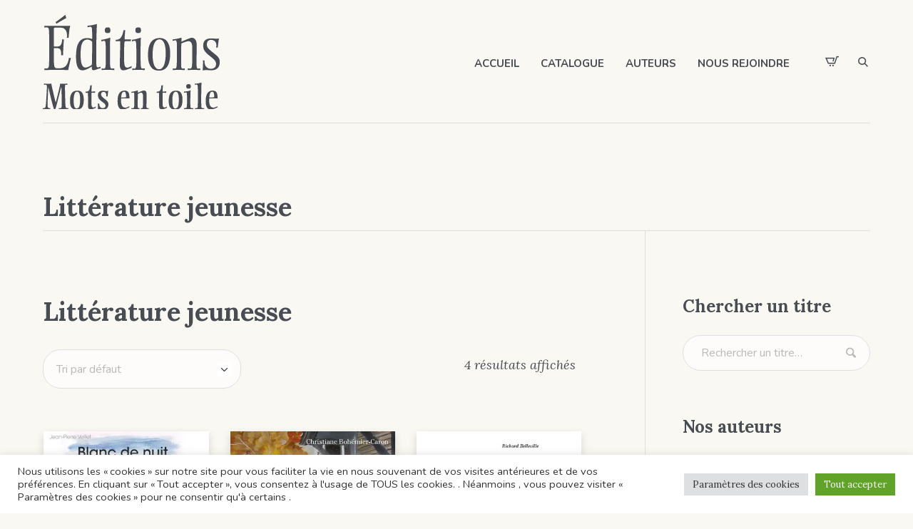

--- FILE ---
content_type: text/html; charset=UTF-8
request_url: https://motsentoile.ca/domaine/litterature-jeunesse/
body_size: 20023
content:
<!-- This page is cached by the Hummingbird Performance plugin v3.18.1 - https://wordpress.org/plugins/hummingbird-performance/. --><!DOCTYPE html>
<html lang="fr-FR" class="cmsmasters_html">
<head>
<meta charset="UTF-8" />
<meta name="viewport" content="width=device-width, initial-scale=1, maximum-scale=1" />
<meta name="format-detection" content="telephone=no" />
<link rel="profile" href="//gmpg.org/xfn/11" />
<link rel="pingback" href="https://motsentoile.ca/xmlrpc.php" />
<meta name='robots' content='index, follow, max-image-preview:large, max-snippet:-1, max-video-preview:-1' />
<script>window._wca = window._wca || [];</script>

	<!-- This site is optimized with the Yoast SEO plugin v26.7 - https://yoast.com/wordpress/plugins/seo/ -->
	<title>Archives des Littérature jeunesse - Mots en toile</title>
	<link rel="canonical" href="https://motsentoile.ca/domaine/litterature-jeunesse/" />
	<meta property="og:locale" content="fr_FR" />
	<meta property="og:type" content="article" />
	<meta property="og:title" content="Archives des Littérature jeunesse - Mots en toile" />
	<meta property="og:url" content="https://motsentoile.ca/domaine/litterature-jeunesse/" />
	<meta property="og:site_name" content="Mots en toile" />
	<meta name="twitter:card" content="summary_large_image" />
	<script type="application/ld+json" class="yoast-schema-graph">{"@context":"https://schema.org","@graph":[{"@type":"CollectionPage","@id":"https://motsentoile.ca/domaine/litterature-jeunesse/","url":"https://motsentoile.ca/domaine/litterature-jeunesse/","name":"Archives des Littérature jeunesse - Mots en toile","isPartOf":{"@id":"https://motsentoile.ca/#website"},"primaryImageOfPage":{"@id":"https://motsentoile.ca/domaine/litterature-jeunesse/#primaryimage"},"image":{"@id":"https://motsentoile.ca/domaine/litterature-jeunesse/#primaryimage"},"thumbnailUrl":"https://i0.wp.com/motsentoile.ca/wp-content/uploads/2022/06/978-2-923445-14-4.jpg?fit=320%2C320&ssl=1","breadcrumb":{"@id":"https://motsentoile.ca/domaine/litterature-jeunesse/#breadcrumb"},"inLanguage":"fr-FR"},{"@type":"ImageObject","inLanguage":"fr-FR","@id":"https://motsentoile.ca/domaine/litterature-jeunesse/#primaryimage","url":"https://i0.wp.com/motsentoile.ca/wp-content/uploads/2022/06/978-2-923445-14-4.jpg?fit=320%2C320&ssl=1","contentUrl":"https://i0.wp.com/motsentoile.ca/wp-content/uploads/2022/06/978-2-923445-14-4.jpg?fit=320%2C320&ssl=1","width":320,"height":320},{"@type":"BreadcrumbList","@id":"https://motsentoile.ca/domaine/litterature-jeunesse/#breadcrumb","itemListElement":[{"@type":"ListItem","position":1,"name":"Accueil","item":"https://motsentoile.ca/"},{"@type":"ListItem","position":2,"name":"Littérature jeunesse"}]},{"@type":"WebSite","@id":"https://motsentoile.ca/#website","url":"https://motsentoile.ca/","name":"Mots en toile","description":"Maison d&#039;édition agréée","publisher":{"@id":"https://motsentoile.ca/#organization"},"potentialAction":[{"@type":"SearchAction","target":{"@type":"EntryPoint","urlTemplate":"https://motsentoile.ca/?s={search_term_string}"},"query-input":{"@type":"PropertyValueSpecification","valueRequired":true,"valueName":"search_term_string"}}],"inLanguage":"fr-FR"},{"@type":"Organization","@id":"https://motsentoile.ca/#organization","name":"Éditions Mots en toile","url":"https://motsentoile.ca/","logo":{"@type":"ImageObject","inLanguage":"fr-FR","@id":"https://motsentoile.ca/#/schema/logo/image/","url":"https://i0.wp.com/motsentoile.ca/wp-content/uploads/2022/06/Met-Logo.png?fit=248%2C132&ssl=1","contentUrl":"https://i0.wp.com/motsentoile.ca/wp-content/uploads/2022/06/Met-Logo.png?fit=248%2C132&ssl=1","width":248,"height":132,"caption":"Éditions Mots en toile"},"image":{"@id":"https://motsentoile.ca/#/schema/logo/image/"},"sameAs":["https://www.facebook.com/Motsentoile"]}]}</script>
	<!-- / Yoast SEO plugin. -->


<link rel='dns-prefetch' href='//stats.wp.com' />
<link rel='dns-prefetch' href='//www.googletagmanager.com' />
<link rel='dns-prefetch' href='//fonts.googleapis.com' />
<link rel='preconnect' href='//i0.wp.com' />
<link rel='preconnect' href='//c0.wp.com' />
<link href='http://fonts.googleapis.com' rel='preconnect' />
<link href='//fonts.gstatic.com' crossorigin='' rel='preconnect' />
<link rel="alternate" type="application/rss+xml" title="Mots en toile &raquo; Flux" href="https://motsentoile.ca/feed/" />
<link rel="alternate" type="application/rss+xml" title="Mots en toile &raquo; Flux des commentaires" href="https://motsentoile.ca/comments/feed/" />
<link rel="alternate" type="application/rss+xml" title="Flux pour Mots en toile &raquo; Littérature jeunesse Étiquette" href="https://motsentoile.ca/domaine/litterature-jeunesse/feed/" />
		<style>
			.lazyload,
			.lazyloading {
				max-width: 100%;
			}
		</style>
		<style id='wp-img-auto-sizes-contain-inline-css' type='text/css'>
img:is([sizes=auto i],[sizes^="auto," i]){contain-intrinsic-size:3000px 1500px}
/*# sourceURL=wp-img-auto-sizes-contain-inline-css */
</style>
<style id='wp-block-library-inline-css' type='text/css'>
:root{--wp-block-synced-color:#7a00df;--wp-block-synced-color--rgb:122,0,223;--wp-bound-block-color:var(--wp-block-synced-color);--wp-editor-canvas-background:#ddd;--wp-admin-theme-color:#007cba;--wp-admin-theme-color--rgb:0,124,186;--wp-admin-theme-color-darker-10:#006ba1;--wp-admin-theme-color-darker-10--rgb:0,107,160.5;--wp-admin-theme-color-darker-20:#005a87;--wp-admin-theme-color-darker-20--rgb:0,90,135;--wp-admin-border-width-focus:2px}@media (min-resolution:192dpi){:root{--wp-admin-border-width-focus:1.5px}}.wp-element-button{cursor:pointer}:root .has-very-light-gray-background-color{background-color:#eee}:root .has-very-dark-gray-background-color{background-color:#313131}:root .has-very-light-gray-color{color:#eee}:root .has-very-dark-gray-color{color:#313131}:root .has-vivid-green-cyan-to-vivid-cyan-blue-gradient-background{background:linear-gradient(135deg,#00d084,#0693e3)}:root .has-purple-crush-gradient-background{background:linear-gradient(135deg,#34e2e4,#4721fb 50%,#ab1dfe)}:root .has-hazy-dawn-gradient-background{background:linear-gradient(135deg,#faaca8,#dad0ec)}:root .has-subdued-olive-gradient-background{background:linear-gradient(135deg,#fafae1,#67a671)}:root .has-atomic-cream-gradient-background{background:linear-gradient(135deg,#fdd79a,#004a59)}:root .has-nightshade-gradient-background{background:linear-gradient(135deg,#330968,#31cdcf)}:root .has-midnight-gradient-background{background:linear-gradient(135deg,#020381,#2874fc)}:root{--wp--preset--font-size--normal:16px;--wp--preset--font-size--huge:42px}.has-regular-font-size{font-size:1em}.has-larger-font-size{font-size:2.625em}.has-normal-font-size{font-size:var(--wp--preset--font-size--normal)}.has-huge-font-size{font-size:var(--wp--preset--font-size--huge)}.has-text-align-center{text-align:center}.has-text-align-left{text-align:left}.has-text-align-right{text-align:right}.has-fit-text{white-space:nowrap!important}#end-resizable-editor-section{display:none}.aligncenter{clear:both}.items-justified-left{justify-content:flex-start}.items-justified-center{justify-content:center}.items-justified-right{justify-content:flex-end}.items-justified-space-between{justify-content:space-between}.screen-reader-text{border:0;clip-path:inset(50%);height:1px;margin:-1px;overflow:hidden;padding:0;position:absolute;width:1px;word-wrap:normal!important}.screen-reader-text:focus{background-color:#ddd;clip-path:none;color:#444;display:block;font-size:1em;height:auto;left:5px;line-height:normal;padding:15px 23px 14px;text-decoration:none;top:5px;width:auto;z-index:100000}html :where(.has-border-color){border-style:solid}html :where([style*=border-top-color]){border-top-style:solid}html :where([style*=border-right-color]){border-right-style:solid}html :where([style*=border-bottom-color]){border-bottom-style:solid}html :where([style*=border-left-color]){border-left-style:solid}html :where([style*=border-width]){border-style:solid}html :where([style*=border-top-width]){border-top-style:solid}html :where([style*=border-right-width]){border-right-style:solid}html :where([style*=border-bottom-width]){border-bottom-style:solid}html :where([style*=border-left-width]){border-left-style:solid}html :where(img[class*=wp-image-]){height:auto;max-width:100%}:where(figure){margin:0 0 1em}html :where(.is-position-sticky){--wp-admin--admin-bar--position-offset:var(--wp-admin--admin-bar--height,0px)}@media screen and (max-width:600px){html :where(.is-position-sticky){--wp-admin--admin-bar--position-offset:0px}}

/*# sourceURL=wp-block-library-inline-css */
</style><style id='global-styles-inline-css' type='text/css'>
:root{--wp--preset--aspect-ratio--square: 1;--wp--preset--aspect-ratio--4-3: 4/3;--wp--preset--aspect-ratio--3-4: 3/4;--wp--preset--aspect-ratio--3-2: 3/2;--wp--preset--aspect-ratio--2-3: 2/3;--wp--preset--aspect-ratio--16-9: 16/9;--wp--preset--aspect-ratio--9-16: 9/16;--wp--preset--color--black: #000000;--wp--preset--color--cyan-bluish-gray: #abb8c3;--wp--preset--color--white: #ffffff;--wp--preset--color--pale-pink: #f78da7;--wp--preset--color--vivid-red: #cf2e2e;--wp--preset--color--luminous-vivid-orange: #ff6900;--wp--preset--color--luminous-vivid-amber: #fcb900;--wp--preset--color--light-green-cyan: #7bdcb5;--wp--preset--color--vivid-green-cyan: #00d084;--wp--preset--color--pale-cyan-blue: #8ed1fc;--wp--preset--color--vivid-cyan-blue: #0693e3;--wp--preset--color--vivid-purple: #9b51e0;--wp--preset--color--color-1: #6b6c70;--wp--preset--color--color-2: #cc302b;--wp--preset--color--color-3: #b9b9b9;--wp--preset--color--color-4: #484c53;--wp--preset--color--color-5: #faf8f2;--wp--preset--color--color-6: #fdfcfb;--wp--preset--color--color-7: #dfdfdf;--wp--preset--color--color-8: #72848a;--wp--preset--gradient--vivid-cyan-blue-to-vivid-purple: linear-gradient(135deg,rgb(6,147,227) 0%,rgb(155,81,224) 100%);--wp--preset--gradient--light-green-cyan-to-vivid-green-cyan: linear-gradient(135deg,rgb(122,220,180) 0%,rgb(0,208,130) 100%);--wp--preset--gradient--luminous-vivid-amber-to-luminous-vivid-orange: linear-gradient(135deg,rgb(252,185,0) 0%,rgb(255,105,0) 100%);--wp--preset--gradient--luminous-vivid-orange-to-vivid-red: linear-gradient(135deg,rgb(255,105,0) 0%,rgb(207,46,46) 100%);--wp--preset--gradient--very-light-gray-to-cyan-bluish-gray: linear-gradient(135deg,rgb(238,238,238) 0%,rgb(169,184,195) 100%);--wp--preset--gradient--cool-to-warm-spectrum: linear-gradient(135deg,rgb(74,234,220) 0%,rgb(151,120,209) 20%,rgb(207,42,186) 40%,rgb(238,44,130) 60%,rgb(251,105,98) 80%,rgb(254,248,76) 100%);--wp--preset--gradient--blush-light-purple: linear-gradient(135deg,rgb(255,206,236) 0%,rgb(152,150,240) 100%);--wp--preset--gradient--blush-bordeaux: linear-gradient(135deg,rgb(254,205,165) 0%,rgb(254,45,45) 50%,rgb(107,0,62) 100%);--wp--preset--gradient--luminous-dusk: linear-gradient(135deg,rgb(255,203,112) 0%,rgb(199,81,192) 50%,rgb(65,88,208) 100%);--wp--preset--gradient--pale-ocean: linear-gradient(135deg,rgb(255,245,203) 0%,rgb(182,227,212) 50%,rgb(51,167,181) 100%);--wp--preset--gradient--electric-grass: linear-gradient(135deg,rgb(202,248,128) 0%,rgb(113,206,126) 100%);--wp--preset--gradient--midnight: linear-gradient(135deg,rgb(2,3,129) 0%,rgb(40,116,252) 100%);--wp--preset--font-size--small: 13px;--wp--preset--font-size--medium: 20px;--wp--preset--font-size--large: 36px;--wp--preset--font-size--x-large: 42px;--wp--preset--spacing--20: 0.44rem;--wp--preset--spacing--30: 0.67rem;--wp--preset--spacing--40: 1rem;--wp--preset--spacing--50: 1.5rem;--wp--preset--spacing--60: 2.25rem;--wp--preset--spacing--70: 3.38rem;--wp--preset--spacing--80: 5.06rem;--wp--preset--shadow--natural: 6px 6px 9px rgba(0, 0, 0, 0.2);--wp--preset--shadow--deep: 12px 12px 50px rgba(0, 0, 0, 0.4);--wp--preset--shadow--sharp: 6px 6px 0px rgba(0, 0, 0, 0.2);--wp--preset--shadow--outlined: 6px 6px 0px -3px rgb(255, 255, 255), 6px 6px rgb(0, 0, 0);--wp--preset--shadow--crisp: 6px 6px 0px rgb(0, 0, 0);}:where(.is-layout-flex){gap: 0.5em;}:where(.is-layout-grid){gap: 0.5em;}body .is-layout-flex{display: flex;}.is-layout-flex{flex-wrap: wrap;align-items: center;}.is-layout-flex > :is(*, div){margin: 0;}body .is-layout-grid{display: grid;}.is-layout-grid > :is(*, div){margin: 0;}:where(.wp-block-columns.is-layout-flex){gap: 2em;}:where(.wp-block-columns.is-layout-grid){gap: 2em;}:where(.wp-block-post-template.is-layout-flex){gap: 1.25em;}:where(.wp-block-post-template.is-layout-grid){gap: 1.25em;}.has-black-color{color: var(--wp--preset--color--black) !important;}.has-cyan-bluish-gray-color{color: var(--wp--preset--color--cyan-bluish-gray) !important;}.has-white-color{color: var(--wp--preset--color--white) !important;}.has-pale-pink-color{color: var(--wp--preset--color--pale-pink) !important;}.has-vivid-red-color{color: var(--wp--preset--color--vivid-red) !important;}.has-luminous-vivid-orange-color{color: var(--wp--preset--color--luminous-vivid-orange) !important;}.has-luminous-vivid-amber-color{color: var(--wp--preset--color--luminous-vivid-amber) !important;}.has-light-green-cyan-color{color: var(--wp--preset--color--light-green-cyan) !important;}.has-vivid-green-cyan-color{color: var(--wp--preset--color--vivid-green-cyan) !important;}.has-pale-cyan-blue-color{color: var(--wp--preset--color--pale-cyan-blue) !important;}.has-vivid-cyan-blue-color{color: var(--wp--preset--color--vivid-cyan-blue) !important;}.has-vivid-purple-color{color: var(--wp--preset--color--vivid-purple) !important;}.has-black-background-color{background-color: var(--wp--preset--color--black) !important;}.has-cyan-bluish-gray-background-color{background-color: var(--wp--preset--color--cyan-bluish-gray) !important;}.has-white-background-color{background-color: var(--wp--preset--color--white) !important;}.has-pale-pink-background-color{background-color: var(--wp--preset--color--pale-pink) !important;}.has-vivid-red-background-color{background-color: var(--wp--preset--color--vivid-red) !important;}.has-luminous-vivid-orange-background-color{background-color: var(--wp--preset--color--luminous-vivid-orange) !important;}.has-luminous-vivid-amber-background-color{background-color: var(--wp--preset--color--luminous-vivid-amber) !important;}.has-light-green-cyan-background-color{background-color: var(--wp--preset--color--light-green-cyan) !important;}.has-vivid-green-cyan-background-color{background-color: var(--wp--preset--color--vivid-green-cyan) !important;}.has-pale-cyan-blue-background-color{background-color: var(--wp--preset--color--pale-cyan-blue) !important;}.has-vivid-cyan-blue-background-color{background-color: var(--wp--preset--color--vivid-cyan-blue) !important;}.has-vivid-purple-background-color{background-color: var(--wp--preset--color--vivid-purple) !important;}.has-black-border-color{border-color: var(--wp--preset--color--black) !important;}.has-cyan-bluish-gray-border-color{border-color: var(--wp--preset--color--cyan-bluish-gray) !important;}.has-white-border-color{border-color: var(--wp--preset--color--white) !important;}.has-pale-pink-border-color{border-color: var(--wp--preset--color--pale-pink) !important;}.has-vivid-red-border-color{border-color: var(--wp--preset--color--vivid-red) !important;}.has-luminous-vivid-orange-border-color{border-color: var(--wp--preset--color--luminous-vivid-orange) !important;}.has-luminous-vivid-amber-border-color{border-color: var(--wp--preset--color--luminous-vivid-amber) !important;}.has-light-green-cyan-border-color{border-color: var(--wp--preset--color--light-green-cyan) !important;}.has-vivid-green-cyan-border-color{border-color: var(--wp--preset--color--vivid-green-cyan) !important;}.has-pale-cyan-blue-border-color{border-color: var(--wp--preset--color--pale-cyan-blue) !important;}.has-vivid-cyan-blue-border-color{border-color: var(--wp--preset--color--vivid-cyan-blue) !important;}.has-vivid-purple-border-color{border-color: var(--wp--preset--color--vivid-purple) !important;}.has-vivid-cyan-blue-to-vivid-purple-gradient-background{background: var(--wp--preset--gradient--vivid-cyan-blue-to-vivid-purple) !important;}.has-light-green-cyan-to-vivid-green-cyan-gradient-background{background: var(--wp--preset--gradient--light-green-cyan-to-vivid-green-cyan) !important;}.has-luminous-vivid-amber-to-luminous-vivid-orange-gradient-background{background: var(--wp--preset--gradient--luminous-vivid-amber-to-luminous-vivid-orange) !important;}.has-luminous-vivid-orange-to-vivid-red-gradient-background{background: var(--wp--preset--gradient--luminous-vivid-orange-to-vivid-red) !important;}.has-very-light-gray-to-cyan-bluish-gray-gradient-background{background: var(--wp--preset--gradient--very-light-gray-to-cyan-bluish-gray) !important;}.has-cool-to-warm-spectrum-gradient-background{background: var(--wp--preset--gradient--cool-to-warm-spectrum) !important;}.has-blush-light-purple-gradient-background{background: var(--wp--preset--gradient--blush-light-purple) !important;}.has-blush-bordeaux-gradient-background{background: var(--wp--preset--gradient--blush-bordeaux) !important;}.has-luminous-dusk-gradient-background{background: var(--wp--preset--gradient--luminous-dusk) !important;}.has-pale-ocean-gradient-background{background: var(--wp--preset--gradient--pale-ocean) !important;}.has-electric-grass-gradient-background{background: var(--wp--preset--gradient--electric-grass) !important;}.has-midnight-gradient-background{background: var(--wp--preset--gradient--midnight) !important;}.has-small-font-size{font-size: var(--wp--preset--font-size--small) !important;}.has-medium-font-size{font-size: var(--wp--preset--font-size--medium) !important;}.has-large-font-size{font-size: var(--wp--preset--font-size--large) !important;}.has-x-large-font-size{font-size: var(--wp--preset--font-size--x-large) !important;}
/*# sourceURL=global-styles-inline-css */
</style>

<style id='classic-theme-styles-inline-css' type='text/css'>
/*! This file is auto-generated */
.wp-block-button__link{color:#fff;background-color:#32373c;border-radius:9999px;box-shadow:none;text-decoration:none;padding:calc(.667em + 2px) calc(1.333em + 2px);font-size:1.125em}.wp-block-file__button{background:#32373c;color:#fff;text-decoration:none}
/*# sourceURL=/wp-includes/css/classic-themes.min.css */
</style>
<link rel='stylesheet' id='wphb-1-css' href='https://motsentoile.ca/wp-content/uploads/hummingbird-assets/cb27a04e09c85fce5ddebb35009135f8.css' type='text/css' media='all' />
<style id='woocommerce-inline-inline-css' type='text/css'>
.woocommerce form .form-row .required { visibility: visible; }
/*# sourceURL=woocommerce-inline-inline-css */
</style>
<link rel='stylesheet' id='wphb-2-css' href='https://motsentoile.ca/wp-content/uploads/hummingbird-assets/ef96ebdf91f6754391d28eca8b582423.css' type='text/css' media='screen, print' />
<style id='wphb-2-inline-css' type='text/css'>

	.header_mid .header_mid_inner .logo_wrap {
		width : 248px;
	}

	.header_mid_inner .logo img.logo_retina {
		width : 124px;
	}


		.headline_aligner, 
		.cmsmasters_breadcrumbs_aligner {
			min-height:150px;
		}
		

		
		a.cmsmasters_cat_51 {
			color:#598c08;
		}	
	

	.header_top {
		height : 50px;
	}
	
	.header_mid {
		height : 173px;
	}
	
	.header_bot {
		height : 65px;
	}
	
	#page.cmsmasters_heading_after_header #middle, 
	#page.cmsmasters_heading_under_header #middle .headline .headline_outer {
		padding-top : 173px;
	}
	
	#page.cmsmasters_heading_after_header.enable_header_top #middle, 
	#page.cmsmasters_heading_under_header.enable_header_top #middle .headline .headline_outer {
		padding-top : 223px;
	}
	
	#page.cmsmasters_heading_after_header.enable_header_bottom #middle, 
	#page.cmsmasters_heading_under_header.enable_header_bottom #middle .headline .headline_outer {
		padding-top : 238px;
	}
	
	#page.cmsmasters_heading_after_header.enable_header_top.enable_header_bottom #middle, 
	#page.cmsmasters_heading_under_header.enable_header_top.enable_header_bottom #middle .headline .headline_outer {
		padding-top : 288px;
	}
	
	@media only screen and (max-width: 1024px) {
		.header_top,
		.header_mid,
		.header_bot {
			height : auto;
		}
		
		.header_mid .header_mid_inner > div,
		.header_mid .header_mid_inner > a {
			height : 173px;
		}
		
		.header_bot .header_bot_inner .header_bot_inner_wrap > div {
			height : 65px;
		}
		
		#page.cmsmasters_heading_after_header #middle, 
		#page.cmsmasters_heading_under_header #middle .headline .headline_outer, 
		#page.cmsmasters_heading_after_header.enable_header_top #middle, 
		#page.cmsmasters_heading_under_header.enable_header_top #middle .headline .headline_outer, 
		#page.cmsmasters_heading_after_header.enable_header_bottom #middle, 
		#page.cmsmasters_heading_under_header.enable_header_bottom #middle .headline .headline_outer, 
		#page.cmsmasters_heading_after_header.enable_header_top.enable_header_bottom #middle, 
		#page.cmsmasters_heading_under_header.enable_header_top.enable_header_bottom #middle .headline .headline_outer {
			padding-top : 0 !important;
		}
	}
	
	@media only screen and (max-width: 768px) {
		.header_mid .header_mid_inner > div, 
		.header_mid .header_mid_inner > a,
		.header_bot .header_bot_inner .header_bot_inner_wrap > div {
			height:auto;
		}
	}

/*# sourceURL=wphb-2-inline-css */
</style>
<link rel='stylesheet' id='wphb-3-css' href='https://motsentoile.ca/wp-content/uploads/hummingbird-assets/916302176845121f0d96d89c26aaa817.css' type='text/css' media='screen' />
<link rel="preload" as="style" href="//fonts.googleapis.com/css?family=Nunito%3A400%2C400i%2C600%2C700%7CLora%3A400%2C400i%2C700&#038;ver=6.9" /><link rel='stylesheet' id='google-fonts-css' href='//fonts.googleapis.com/css?family=Nunito%3A400%2C400i%2C600%2C700%7CLora%3A400%2C400i%2C700&#038;ver=6.9' type='text/css' media='print' onload='this.media=&#34;all&#34;' />
<link rel='stylesheet' id='wphb-4-css' href='https://motsentoile.ca/wp-content/uploads/hummingbird-assets/66c4d4b549c327e0d041920d6359b8a5.css' type='text/css' media='screen' />
<link rel='stylesheet' id='printpress-child-style-css' href='https://motsentoile.ca/wp-content/uploads/hummingbird-assets/7a828fc7352375f57916925483c93f79.css' type='text/css' media='screen, print' />
<script type="text/javascript" src="https://c0.wp.com/c/6.9/wp-includes/js/jquery/jquery.min.js" id="jquery-core-js"></script>
<script type="text/javascript" src="https://c0.wp.com/c/6.9/wp-includes/js/jquery/jquery-migrate.min.js" id="jquery-migrate-js"></script>
<script type="text/javascript" id="wphb-5-js-extra">
/* <![CDATA[ */
var woocommerce_params = {"ajax_url":"/wp-admin/admin-ajax.php","wc_ajax_url":"/?wc-ajax=%%endpoint%%","i18n_password_show":"Afficher le mot de passe","i18n_password_hide":"Masquer le mot de passe"};;;var wc_add_to_cart_params = {"ajax_url":"/wp-admin/admin-ajax.php","wc_ajax_url":"/?wc-ajax=%%endpoint%%","i18n_view_cart":"Voir le panier","cart_url":"https://motsentoile.ca/panier/","is_cart":"","cart_redirect_after_add":"no"};;;var Cli_Data = {"nn_cookie_ids":[],"cookielist":[],"non_necessary_cookies":[],"ccpaEnabled":"","ccpaRegionBased":"","ccpaBarEnabled":"","strictlyEnabled":["necessary","obligatoire"],"ccpaType":"gdpr","js_blocking":"1","custom_integration":"","triggerDomRefresh":"","secure_cookies":""};
var cli_cookiebar_settings = {"animate_speed_hide":"500","animate_speed_show":"500","background":"#FFF","border":"#b1a6a6c2","border_on":"","button_1_button_colour":"#61a229","button_1_button_hover":"#4e8221","button_1_link_colour":"#fff","button_1_as_button":"1","button_1_new_win":"","button_2_button_colour":"#333","button_2_button_hover":"#292929","button_2_link_colour":"#444","button_2_as_button":"","button_2_hidebar":"","button_3_button_colour":"#dedfe0","button_3_button_hover":"#b2b2b3","button_3_link_colour":"#333333","button_3_as_button":"1","button_3_new_win":"","button_4_button_colour":"#dedfe0","button_4_button_hover":"#b2b2b3","button_4_link_colour":"#333333","button_4_as_button":"1","button_7_button_colour":"#61a229","button_7_button_hover":"#4e8221","button_7_link_colour":"#fff","button_7_as_button":"1","button_7_new_win":"","font_family":"inherit","header_fix":"","notify_animate_hide":"1","notify_animate_show":"","notify_div_id":"#cookie-law-info-bar","notify_position_horizontal":"right","notify_position_vertical":"bottom","scroll_close":"","scroll_close_reload":"","accept_close_reload":"","reject_close_reload":"","showagain_tab":"","showagain_background":"#fff","showagain_border":"#000","showagain_div_id":"#cookie-law-info-again","showagain_x_position":"100px","text":"#333333","show_once_yn":"","show_once":"10000","logging_on":"","as_popup":"","popup_overlay":"1","bar_heading_text":"","cookie_bar_as":"banner","popup_showagain_position":"bottom-right","widget_position":"left"};
var log_object = {"ajax_url":"https://motsentoile.ca/wp-admin/admin-ajax.php"};
//# sourceURL=wphb-5-js-extra
/* ]]> */
</script>
<script type="text/javascript" src="https://motsentoile.ca/wp-content/uploads/hummingbird-assets/e69dc92402b53dec85ae0a2cd2126a27.js" id="wphb-5-js"></script>
<script type="text/javascript" id="WCPAY_ASSETS-js-extra">
/* <![CDATA[ */
var wcpayAssets = {"url":"https://motsentoile.ca/wp-content/plugins/woocommerce-payments/dist/"};
//# sourceURL=WCPAY_ASSETS-js-extra
/* ]]> */
</script>
<script type="text/javascript" id="wphb-6-js-extra">
/* <![CDATA[ */
var wc_cart_fragments_params = {"ajax_url":"/wp-admin/admin-ajax.php","wc_ajax_url":"/?wc-ajax=%%endpoint%%","cart_hash_key":"wc_cart_hash_39ac146ef0c008589f36fbd53090b379","fragment_name":"wc_fragments_39ac146ef0c008589f36fbd53090b379","request_timeout":"5000"};
//# sourceURL=wphb-6-js-extra
/* ]]> */
</script>
<script type="text/javascript" src="https://motsentoile.ca/wp-content/uploads/hummingbird-assets/9c44e88556eb9ff4c32975e316d0a847.js" id="wphb-6-js"></script>

<!-- Extrait de code de la balise Google (gtag.js) ajouté par Site Kit -->
<!-- Extrait Google Analytics ajouté par Site Kit -->
<script type="text/javascript" src="https://www.googletagmanager.com/gtag/js?id=G-PPWSCZ1ZWP" id="google_gtagjs-js" async></script>
<script type="text/javascript" id="google_gtagjs-js-after">
/* <![CDATA[ */
window.dataLayer = window.dataLayer || [];function gtag(){dataLayer.push(arguments);}
gtag("set","linker",{"domains":["motsentoile.ca"]});
gtag("js", new Date());
gtag("set", "developer_id.dZTNiMT", true);
gtag("config", "G-PPWSCZ1ZWP");
//# sourceURL=google_gtagjs-js-after
/* ]]> */
</script>
<link rel="https://api.w.org/" href="https://motsentoile.ca/wp-json/" /><link rel="alternate" title="JSON" type="application/json" href="https://motsentoile.ca/wp-json/wp/v2/product_tag/98" /><link rel="EditURI" type="application/rsd+xml" title="RSD" href="https://motsentoile.ca/xmlrpc.php?rsd" />
<meta name="generator" content="WordPress 6.9" />
<meta name="generator" content="WooCommerce 10.4.3" />
<meta name="generator" content="Site Kit by Google 1.170.0" />	<style>img#wpstats{display:none}</style>
				<script>
			document.documentElement.className = document.documentElement.className.replace('no-js', 'js');
		</script>
				<style>
			.no-js img.lazyload {
				display: none;
			}

			figure.wp-block-image img.lazyloading {
				min-width: 150px;
			}

			.lazyload,
			.lazyloading {
				--smush-placeholder-width: 100px;
				--smush-placeholder-aspect-ratio: 1/1;
				width: var(--smush-image-width, var(--smush-placeholder-width)) !important;
				aspect-ratio: var(--smush-image-aspect-ratio, var(--smush-placeholder-aspect-ratio)) !important;
			}

						.lazyload, .lazyloading {
				opacity: 0;
			}

			.lazyloaded {
				opacity: 1;
				transition: opacity 400ms;
				transition-delay: 0ms;
			}

					</style>
		<!-- Google site verification - Google for WooCommerce -->
<meta name="google-site-verification" content="ucmCuuSLYWcwx2WBChGHkamb1tsDQvMMai3ZhRhGb0c" />
	<noscript><style>.woocommerce-product-gallery{ opacity: 1 !important; }</style></noscript>
	
<!-- Extrait Google Tag Manager ajouté par Site Kit -->
<script type="text/javascript">
/* <![CDATA[ */

			( function( w, d, s, l, i ) {
				w[l] = w[l] || [];
				w[l].push( {'gtm.start': new Date().getTime(), event: 'gtm.js'} );
				var f = d.getElementsByTagName( s )[0],
					j = d.createElement( s ), dl = l != 'dataLayer' ? '&l=' + l : '';
				j.async = true;
				j.src = 'https://www.googletagmanager.com/gtm.js?id=' + i + dl;
				f.parentNode.insertBefore( j, f );
			} )( window, document, 'script', 'dataLayer', 'GTM-WZVZZXP' );
			
/* ]]> */
</script>

<!-- End Google Tag Manager snippet added by Site Kit -->
<link rel='stylesheet' id='wc-square-cart-checkout-block-css' href='https://motsentoile.ca/wp-content/uploads/hummingbird-assets/170365b300b7a0166858a455ccd543ba.css' type='text/css' media='all' />
<link rel='stylesheet' id='wc-blocks-style-css' href='https://motsentoile.ca/wp-content/uploads/hummingbird-assets/98e092b40d61ca66b69b2e14150a73a7.css' type='text/css' media='all' />
<link rel='stylesheet' id='cookie-law-info-table-css' href='https://motsentoile.ca/wp-content/uploads/hummingbird-assets/dae23f2189dd403dc45313e1db64d6f4.css' type='text/css' media='all' />
</head>
<body class="archive tax-product_tag term-litterature-jeunesse term-98 wp-theme-printpress wp-child-theme-printpress-child theme-printpress woocommerce woocommerce-page woocommerce-no-js">
		<!-- Extrait Google Tag Manager (noscript) ajouté par Site Kit -->
		<noscript>
			<iframe data-src="https://www.googletagmanager.com/ns.html?id=GTM-WZVZZXP" height="0" width="0" style="display:none;visibility:hidden" src="[data-uri]" class="lazyload" data-load-mode="1"></iframe>
		</noscript>
		<!-- End Google Tag Manager (noscript) snippet added by Site Kit -->
		
<div class="cmsmasters_header_search_form">
			<span class="cmsmasters_header_search_form_close cmsmasters_theme_icon_cancel"></span><form method="get" action="https://motsentoile.ca/">
			<div class="cmsmasters_header_search_form_field">
				<button type="submit" class="cmsmasters_theme_icon_search"></button>
				<input type="search" name="s" placeholder="Mots clés" value="" />
			</div>
		</form></div>
<!-- Start Page -->
<div id="page" class="csstransition chrome_only cmsmasters_liquid fixed_header enable_header_right cmsmasters_heading_after_header hfeed site">

<!-- Start Main -->
<div id="main">

<!-- Start Header -->
<header id="header">
	<div class="header_mid" data-height="173"><div class="header_mid_outer"><div class="header_mid_inner"><div class="heade_mid_inner_border"><div class="logo_wrap"><a href="https://motsentoile.ca/" title="Mots en toile" class="logo">
	<img data-src="https://i0.wp.com/motsentoile.ca/wp-content/uploads/2022/06/Met-Logo.png?fit=248%2C132&#038;ssl=1" alt="Mots en toile" src="[data-uri]" class="lazyload" /><img class="logo_retina lazyload" data-src="https://i0.wp.com/motsentoile.ca/wp-content/uploads/2022/06/Met-Logo.png?fit=248%2C132&#038;ssl=1" alt="Mots en toile" width="124" height="66" src="[data-uri]" style="--smush-placeholder-width: 124px; --smush-placeholder-aspect-ratio: 124/66;" /></a>
</div><div class="mid_search_but_wrap"><a href="javascript:void(0)" class="mid_search_but cmsmasters_header_search_but cmsmasters-icon-custom-search"></a></div><div class="cmsmasters_dynamic_cart_wrap"><div class="cmsmasters_dynamic_cart"><a href="javascript:void(0)" class="cmsmasters_dynamic_cart_button cmsmasters-icon-custom-cart"></a><div class="widget_shopping_cart_content"></div></div></div><a href="https://motsentoile.ca/panier/" class="cmsmasters_header_cart_link"><span class="count_wrap cmsmasters-icon-custom-cart"></span></a><div class="resp_mid_nav_wrap"><div class="resp_mid_nav_outer"><a class="responsive_nav resp_mid_nav" href="javascript:void(0)"><span></span></a></div></div><!-- Start Navigation --><div class="mid_nav_wrap"><nav><div class="menu-primary-navigation-container"><ul id="navigation" class="mid_nav navigation"><li id="menu-item-15666" class="menu-item menu-item-type-post_type menu-item-object-page menu-item-home menu-item-15666"><a href="https://motsentoile.ca/"><span class="nav_item_wrap">Accueil</span></a></li>
<li id="menu-item-15510" class="menu-item menu-item-type-post_type menu-item-object-page menu-item-15510"><a href="https://motsentoile.ca/catalogue/"><span class="nav_item_wrap">Catalogue</span></a></li>
<li id="menu-item-15363" class="menu-item menu-item-type-post_type menu-item-object-page menu-item-15363"><a href="https://motsentoile.ca/auteurs/"><span class="nav_item_wrap">Auteurs</span></a></li>
<li id="menu-item-15287" class="menu-item menu-item-type-custom menu-item-object-custom menu-item-has-children menu-item-15287"><a><span class="nav_item_wrap">Nous rejoindre</span></a>
<ul class="sub-menu">
	<li id="menu-item-15541" class="menu-item menu-item-type-post_type menu-item-object-page menu-item-15541"><a href="https://motsentoile.ca/contacts/"><span class="nav_item_wrap">Nous rejoindre</span></a></li>
</ul>
</li>
</ul></div></nav></div><!-- Finish Navigation --></div></div></div></div></header>
<!-- Finish Header -->


<!-- Start Middle -->
<div id="middle">
<div class="headline cmsmasters_color_scheme_default">
				<div class="headline_outer">
					<div class="headline_color"></div><div class="headline_inner align_left">
					<div class="headline_wrapper">
					<div class="headline_aligner"></div><div class="headline_text_wrap"><div class="headline_text"><h1 class="entry-title">Littérature jeunesse</h1></div></div></div></div>
			</div><div class="middle_inner">
<div class="content_wrap r_sidebar">

<!-- Start Content -->
<div class="content entry">
	<header class="woocommerce-products-header">
			<h1 class="woocommerce-products-header__title page-title">Littérature jeunesse</h1>
	
	</header>
<div class="cmsmasters_woo_wrap_result"><div class="woocommerce-notices-wrapper"></div><p class="woocommerce-result-count" role="alert" aria-relevant="all" >
	4 résultats affichés</p>
<form class="woocommerce-ordering" method="get">
		<select
		name="orderby"
		class="orderby"
					aria-label="Commande"
			>
					<option value="menu_order"  selected='selected'>Tri par défaut</option>
					<option value="popularity" >Tri par popularité</option>
					<option value="rating" >Tri par notes moyennes</option>
					<option value="date" >Tri du plus récent au plus ancien</option>
					<option value="price" >Tri par tarif croissant</option>
					<option value="price-desc" >Tri par tarif décroissant</option>
			</select>
	<input type="hidden" name="paged" value="1" />
	</form>
</div><ul class="products columns-3 cmsmasters_products"><li class="product type-product post-15411 status-publish first instock product_cat-jean-pierre-veillet product_tag-litterature-jeunesse has-post-thumbnail taxable shipping-taxable purchasable product-type-simple">
	<article class="cmsmasters_product">
				<figure class="cmsmasters_product_img">
			<a href="https://motsentoile.ca/livre/blanc-de-nuit/">
				<img width="320" height="320" src="https://i0.wp.com/motsentoile.ca/wp-content/uploads/2022/06/978-2-923445-14-4.jpg?fit=320%2C320&amp;ssl=1" class="attachment-woocommerce_thumbnail size-woocommerce_thumbnail" alt="Blanc de nuit" decoding="async" fetchpriority="high" srcset="https://i0.wp.com/motsentoile.ca/wp-content/uploads/2022/06/978-2-923445-14-4.jpg?w=320&amp;ssl=1 320w, https://i0.wp.com/motsentoile.ca/wp-content/uploads/2022/06/978-2-923445-14-4.jpg?resize=100%2C100&amp;ssl=1 100w, https://i0.wp.com/motsentoile.ca/wp-content/uploads/2022/06/978-2-923445-14-4.jpg?resize=300%2C300&amp;ssl=1 300w, https://i0.wp.com/motsentoile.ca/wp-content/uploads/2022/06/978-2-923445-14-4.jpg?resize=150%2C150&amp;ssl=1 150w, https://i0.wp.com/motsentoile.ca/wp-content/uploads/2022/06/978-2-923445-14-4.jpg?resize=70%2C70&amp;ssl=1 70w, https://i0.wp.com/motsentoile.ca/wp-content/uploads/2022/06/978-2-923445-14-4.jpg?resize=310%2C310&amp;ssl=1 310w" sizes="(max-width: 320px) 100vw, 320px" />			</a>
			<div class="cmsmasters_product_add_wrap">
				<div class="cmsmasters_product_add_inner">
					<a href="/domaine/litterature-jeunesse/?add-to-cart=15411" data-product_id="15411" data-product_sku="978-2-923445-14-4" class="button add_to_cart_button cmsmasters_add_to_cart_button product_type_simple ajax_add_to_cart" title="Add to Cart"><span>Add to Cart</span></a><a href="https://motsentoile.ca/panier/" class="button added_to_cart wc-forward" title="View Cart"><span>View Cart</span></a>				</div>
			</div>
					</figure>
		<div class="cmsmasters_product_inner">
						<div class="cmsmasters_product_cat entry-meta"><a href="https://motsentoile.ca/auteur/jean-pierre-veillet/" class="cmsmasters_cat_color cmsmasters_cat_103" rel="category tag">Veillet, Jean-Pierre</a></div>			<header class="cmsmasters_product_header entry-header">
				<h4 class="cmsmasters_product_title entry-title">
					<a href="https://motsentoile.ca/livre/blanc-de-nuit/">Blanc de nuit</a>
				</h4>
			</header>
			<div class="cmsmasters_product_info">
			
<div class="cmsmasters_star_rating" itemscope itemtype="//schema.org/AggregateRating" title="Rated 0 out of 5">
<div class="cmsmasters_star_trans_wrap">
	<span class="cmsmasters_theme_icon_star_empty cmsmasters_star"></span>
	<span class="cmsmasters_theme_icon_star_empty cmsmasters_star"></span>
	<span class="cmsmasters_theme_icon_star_empty cmsmasters_star"></span>
	<span class="cmsmasters_theme_icon_star_empty cmsmasters_star"></span>
	<span class="cmsmasters_theme_icon_star_empty cmsmasters_star"></span>
</div>
<div class="cmsmasters_star_color_wrap" data-width="width:0%">
	<div class="cmsmasters_star_color_inner">
		<span class="cmsmasters_theme_icon_star_full cmsmasters_star"></span>
		<span class="cmsmasters_theme_icon_star_full cmsmasters_star"></span>
		<span class="cmsmasters_theme_icon_star_full cmsmasters_star"></span>
		<span class="cmsmasters_theme_icon_star_full cmsmasters_star"></span>
		<span class="cmsmasters_theme_icon_star_full cmsmasters_star"></span>
	</div>
</div>
<span class="rating dn"><strong itemprop="ratingValue">0</strong> out of 5</span>
</div>

	<span class="price"><span class="woocommerce-Price-amount amount"><bdi>19,95<span><span class="woocommerce-Price-currencySymbol">&#36;</span></span></bdi></span></span>
			</div>
		</div>
			</article>
</li><li class="product type-product post-15426 status-publish instock product_cat-christiane-bohemier-caron product_tag-litterature-jeunesse has-post-thumbnail taxable shipping-taxable purchasable product-type-simple">
	<article class="cmsmasters_product">
				<figure class="cmsmasters_product_img">
			<a href="https://motsentoile.ca/livre/gabriel-sagamite/">
				<img width="396" height="612" data-src="https://i0.wp.com/motsentoile.ca/wp-content/uploads/2022/06/978-2-923445-31-1.jpg?fit=396%2C612&amp;ssl=1" class="attachment-woocommerce_thumbnail size-woocommerce_thumbnail lazyload" alt="Gabriel Sagamité" decoding="async" data-srcset="https://i0.wp.com/motsentoile.ca/wp-content/uploads/2022/06/978-2-923445-31-1.jpg?w=396&amp;ssl=1 396w, https://i0.wp.com/motsentoile.ca/wp-content/uploads/2022/06/978-2-923445-31-1.jpg?resize=194%2C300&amp;ssl=1 194w" data-sizes="(max-width: 396px) 100vw, 396px" src="[data-uri]" style="--smush-placeholder-width: 396px; --smush-placeholder-aspect-ratio: 396/612;" />			</a>
			<div class="cmsmasters_product_add_wrap">
				<div class="cmsmasters_product_add_inner">
					<a href="/domaine/litterature-jeunesse/?add-to-cart=15426" data-product_id="15426" data-product_sku="978-2-923445-31-1" class="button add_to_cart_button cmsmasters_add_to_cart_button product_type_simple ajax_add_to_cart" title="Add to Cart"><span>Add to Cart</span></a><a href="https://motsentoile.ca/panier/" class="button added_to_cart wc-forward" title="View Cart"><span>View Cart</span></a>				</div>
			</div>
					</figure>
		<div class="cmsmasters_product_inner">
						<div class="cmsmasters_product_cat entry-meta"><a href="https://motsentoile.ca/auteur/christiane-bohemier-caron/" class="cmsmasters_cat_color cmsmasters_cat_58" rel="category tag">Bohémier-Caron, Christiane</a></div>			<header class="cmsmasters_product_header entry-header">
				<h4 class="cmsmasters_product_title entry-title">
					<a href="https://motsentoile.ca/livre/gabriel-sagamite/">Gabriel Sagamité</a>
				</h4>
			</header>
			<div class="cmsmasters_product_info">
			
<div class="cmsmasters_star_rating" itemscope itemtype="//schema.org/AggregateRating" title="Rated 0 out of 5">
<div class="cmsmasters_star_trans_wrap">
	<span class="cmsmasters_theme_icon_star_empty cmsmasters_star"></span>
	<span class="cmsmasters_theme_icon_star_empty cmsmasters_star"></span>
	<span class="cmsmasters_theme_icon_star_empty cmsmasters_star"></span>
	<span class="cmsmasters_theme_icon_star_empty cmsmasters_star"></span>
	<span class="cmsmasters_theme_icon_star_empty cmsmasters_star"></span>
</div>
<div class="cmsmasters_star_color_wrap" data-width="width:0%">
	<div class="cmsmasters_star_color_inner">
		<span class="cmsmasters_theme_icon_star_full cmsmasters_star"></span>
		<span class="cmsmasters_theme_icon_star_full cmsmasters_star"></span>
		<span class="cmsmasters_theme_icon_star_full cmsmasters_star"></span>
		<span class="cmsmasters_theme_icon_star_full cmsmasters_star"></span>
		<span class="cmsmasters_theme_icon_star_full cmsmasters_star"></span>
	</div>
</div>
<span class="rating dn"><strong itemprop="ratingValue">0</strong> out of 5</span>
</div>

	<span class="price"><span class="woocommerce-Price-amount amount"><bdi>14,95<span><span class="woocommerce-Price-currencySymbol">&#36;</span></span></bdi></span></span>
			</div>
		</div>
			</article>
</li><li class="product type-product post-15402 status-publish last instock product_cat-richard-belleville product_tag-litterature-jeunesse has-post-thumbnail taxable shipping-taxable purchasable product-type-simple">
	<article class="cmsmasters_product">
				<figure class="cmsmasters_product_img">
			<a href="https://motsentoile.ca/livre/le-destin-de-mathilde/">
				<img width="320" height="320" data-src="https://i0.wp.com/motsentoile.ca/wp-content/uploads/2022/06/978-2-923445-05-2.jpg?fit=320%2C320&amp;ssl=1" class="attachment-woocommerce_thumbnail size-woocommerce_thumbnail lazyload" alt="Le destin de Mathilde" decoding="async" data-srcset="https://i0.wp.com/motsentoile.ca/wp-content/uploads/2022/06/978-2-923445-05-2.jpg?w=320&amp;ssl=1 320w, https://i0.wp.com/motsentoile.ca/wp-content/uploads/2022/06/978-2-923445-05-2.jpg?resize=100%2C100&amp;ssl=1 100w, https://i0.wp.com/motsentoile.ca/wp-content/uploads/2022/06/978-2-923445-05-2.jpg?resize=300%2C300&amp;ssl=1 300w, https://i0.wp.com/motsentoile.ca/wp-content/uploads/2022/06/978-2-923445-05-2.jpg?resize=150%2C150&amp;ssl=1 150w, https://i0.wp.com/motsentoile.ca/wp-content/uploads/2022/06/978-2-923445-05-2.jpg?resize=70%2C70&amp;ssl=1 70w, https://i0.wp.com/motsentoile.ca/wp-content/uploads/2022/06/978-2-923445-05-2.jpg?resize=310%2C310&amp;ssl=1 310w" data-sizes="(max-width: 320px) 100vw, 320px" src="[data-uri]" style="--smush-placeholder-width: 320px; --smush-placeholder-aspect-ratio: 320/320;" />			</a>
			<div class="cmsmasters_product_add_wrap">
				<div class="cmsmasters_product_add_inner">
					<a href="/domaine/litterature-jeunesse/?add-to-cart=15402" data-product_id="15402" data-product_sku="978-2-923445-05-2" class="button add_to_cart_button cmsmasters_add_to_cart_button product_type_simple ajax_add_to_cart" title="Add to Cart"><span>Add to Cart</span></a><a href="https://motsentoile.ca/panier/" class="button added_to_cart wc-forward" title="View Cart"><span>View Cart</span></a>				</div>
			</div>
					</figure>
		<div class="cmsmasters_product_inner">
						<div class="cmsmasters_product_cat entry-meta"><a href="https://motsentoile.ca/auteur/richard-belleville/" class="cmsmasters_cat_color cmsmasters_cat_55" rel="category tag">Belleville, Richard</a></div>			<header class="cmsmasters_product_header entry-header">
				<h4 class="cmsmasters_product_title entry-title">
					<a href="https://motsentoile.ca/livre/le-destin-de-mathilde/">Le destin de Mathilde</a>
				</h4>
			</header>
			<div class="cmsmasters_product_info">
			
<div class="cmsmasters_star_rating" itemscope itemtype="//schema.org/AggregateRating" title="Rated 0 out of 5">
<div class="cmsmasters_star_trans_wrap">
	<span class="cmsmasters_theme_icon_star_empty cmsmasters_star"></span>
	<span class="cmsmasters_theme_icon_star_empty cmsmasters_star"></span>
	<span class="cmsmasters_theme_icon_star_empty cmsmasters_star"></span>
	<span class="cmsmasters_theme_icon_star_empty cmsmasters_star"></span>
	<span class="cmsmasters_theme_icon_star_empty cmsmasters_star"></span>
</div>
<div class="cmsmasters_star_color_wrap" data-width="width:0%">
	<div class="cmsmasters_star_color_inner">
		<span class="cmsmasters_theme_icon_star_full cmsmasters_star"></span>
		<span class="cmsmasters_theme_icon_star_full cmsmasters_star"></span>
		<span class="cmsmasters_theme_icon_star_full cmsmasters_star"></span>
		<span class="cmsmasters_theme_icon_star_full cmsmasters_star"></span>
		<span class="cmsmasters_theme_icon_star_full cmsmasters_star"></span>
	</div>
</div>
<span class="rating dn"><strong itemprop="ratingValue">0</strong> out of 5</span>
</div>

	<span class="price"><span class="woocommerce-Price-amount amount"><bdi>15,00<span><span class="woocommerce-Price-currencySymbol">&#36;</span></span></bdi></span></span>
			</div>
		</div>
			</article>
</li><li class="product type-product post-15400 status-publish first instock product_cat-richard-belleville product_tag-litterature-jeunesse has-post-thumbnail taxable shipping-taxable purchasable product-type-simple">
	<article class="cmsmasters_product">
				<figure class="cmsmasters_product_img">
			<a href="https://motsentoile.ca/livre/les-trois-pendentifs/">
				<img width="320" height="320" data-src="https://i0.wp.com/motsentoile.ca/wp-content/uploads/2022/06/978-2-923445-02-1.jpg?fit=320%2C320&amp;ssl=1" class="attachment-woocommerce_thumbnail size-woocommerce_thumbnail lazyload" alt="Les trois pendentifs" decoding="async" data-srcset="https://i0.wp.com/motsentoile.ca/wp-content/uploads/2022/06/978-2-923445-02-1.jpg?w=320&amp;ssl=1 320w, https://i0.wp.com/motsentoile.ca/wp-content/uploads/2022/06/978-2-923445-02-1.jpg?resize=100%2C100&amp;ssl=1 100w, https://i0.wp.com/motsentoile.ca/wp-content/uploads/2022/06/978-2-923445-02-1.jpg?resize=300%2C300&amp;ssl=1 300w, https://i0.wp.com/motsentoile.ca/wp-content/uploads/2022/06/978-2-923445-02-1.jpg?resize=150%2C150&amp;ssl=1 150w, https://i0.wp.com/motsentoile.ca/wp-content/uploads/2022/06/978-2-923445-02-1.jpg?resize=70%2C70&amp;ssl=1 70w, https://i0.wp.com/motsentoile.ca/wp-content/uploads/2022/06/978-2-923445-02-1.jpg?resize=310%2C310&amp;ssl=1 310w" data-sizes="(max-width: 320px) 100vw, 320px" src="[data-uri]" style="--smush-placeholder-width: 320px; --smush-placeholder-aspect-ratio: 320/320;" />			</a>
			<div class="cmsmasters_product_add_wrap">
				<div class="cmsmasters_product_add_inner">
					<a href="/domaine/litterature-jeunesse/?add-to-cart=15400" data-product_id="15400" data-product_sku="978-2-923445-02-1" class="button add_to_cart_button cmsmasters_add_to_cart_button product_type_simple ajax_add_to_cart" title="Add to Cart"><span>Add to Cart</span></a><a href="https://motsentoile.ca/panier/" class="button added_to_cart wc-forward" title="View Cart"><span>View Cart</span></a>				</div>
			</div>
					</figure>
		<div class="cmsmasters_product_inner">
						<div class="cmsmasters_product_cat entry-meta"><a href="https://motsentoile.ca/auteur/richard-belleville/" class="cmsmasters_cat_color cmsmasters_cat_55" rel="category tag">Belleville, Richard</a></div>			<header class="cmsmasters_product_header entry-header">
				<h4 class="cmsmasters_product_title entry-title">
					<a href="https://motsentoile.ca/livre/les-trois-pendentifs/">Les trois pendentifs</a>
				</h4>
			</header>
			<div class="cmsmasters_product_info">
			
<div class="cmsmasters_star_rating" itemscope itemtype="//schema.org/AggregateRating" title="Rated 0 out of 5">
<div class="cmsmasters_star_trans_wrap">
	<span class="cmsmasters_theme_icon_star_empty cmsmasters_star"></span>
	<span class="cmsmasters_theme_icon_star_empty cmsmasters_star"></span>
	<span class="cmsmasters_theme_icon_star_empty cmsmasters_star"></span>
	<span class="cmsmasters_theme_icon_star_empty cmsmasters_star"></span>
	<span class="cmsmasters_theme_icon_star_empty cmsmasters_star"></span>
</div>
<div class="cmsmasters_star_color_wrap" data-width="width:0%">
	<div class="cmsmasters_star_color_inner">
		<span class="cmsmasters_theme_icon_star_full cmsmasters_star"></span>
		<span class="cmsmasters_theme_icon_star_full cmsmasters_star"></span>
		<span class="cmsmasters_theme_icon_star_full cmsmasters_star"></span>
		<span class="cmsmasters_theme_icon_star_full cmsmasters_star"></span>
		<span class="cmsmasters_theme_icon_star_full cmsmasters_star"></span>
	</div>
</div>
<span class="rating dn"><strong itemprop="ratingValue">0</strong> out of 5</span>
</div>

	<span class="price"><span class="woocommerce-Price-amount amount"><bdi>12,95<span><span class="woocommerce-Price-currencySymbol">&#36;</span></span></bdi></span></span>
			</div>
		</div>
			</article>
</li></ul>
</div>
<!-- Finish Content -->


<!-- Start Sidebar -->
<div class="sidebar">
<aside id="woocommerce_product_search-9" class="widget woocommerce widget_product_search"><h3 class="widgettitle">Chercher un titre</h3><div class="search_bar_wrap">
	<form role="search" method="get" class="woocommerce-product-search" action="https://motsentoile.ca/">
		<p class="search_field">
			<input type="search" id="woocommerce-product-search-field-0" class="search-field" placeholder="Rechercher un titre&hellip;" value="" name="s" />
			<input type="hidden" name="post_type" value="product" />
		</p>
		<p class="search_button">
			<button type="submit" class="cmsmasters_theme_icon_search"></button>
		</p>
	</form>
</div>
</aside><aside id="woocommerce_product_categories-8" class="widget woocommerce widget_product_categories"><h3 class="widgettitle">Nos auteurs</h3><ul class="product-categories"><li class="cat-item cat-item-127"><a href="https://motsentoile.ca/auteur/germain-amoni/">Amoni, Germain N.</a></li>
<li class="cat-item cat-item-116"><a href="https://motsentoile.ca/auteur/michel-beaucage/">Beaucage, Michel</a></li>
<li class="cat-item cat-item-53"><a href="https://motsentoile.ca/auteur/michelle-beaudoin/">Beaudoin, Michelle</a></li>
<li class="cat-item cat-item-54"><a href="https://motsentoile.ca/auteur/jean-beland/">Béland, Jean</a></li>
<li class="cat-item cat-item-55"><a href="https://motsentoile.ca/auteur/richard-belleville/">Belleville, Richard</a></li>
<li class="cat-item cat-item-277"><a href="https://motsentoile.ca/auteur/bernheim/">Bernheim, Jean Claude</a></li>
<li class="cat-item cat-item-57"><a href="https://motsentoile.ca/auteur/claude-blouin/">Blouin, Claude R.</a></li>
<li class="cat-item cat-item-58"><a href="https://motsentoile.ca/auteur/christiane-bohemier-caron/">Bohémier-Caron, Christiane</a></li>
<li class="cat-item cat-item-59"><a href="https://motsentoile.ca/auteur/jean-louis-boudreau/">Boudreau, Jean-Louis</a></li>
<li class="cat-item cat-item-60"><a href="https://motsentoile.ca/auteur/alain-chaperon/">Chaperon, Alain</a></li>
<li class="cat-item cat-item-256"><a href="https://motsentoile.ca/auteur/jean-chapleau/">Chapleau, Jean</a></li>
<li class="cat-item cat-item-61"><a href="https://motsentoile.ca/auteur/georges-charbonneau/">Charbonneau, Georges</a></li>
<li class="cat-item cat-item-63"><a href="https://motsentoile.ca/auteur/emilie-coutu/">Coutu, Émilie</a></li>
<li class="cat-item cat-item-289"><a href="https://motsentoile.ca/auteur/hubert-coutu/">Coutu, Hubert</a></li>
<li class="cat-item cat-item-123"><a href="https://motsentoile.ca/auteur/yvette-couturier-perreault/">Couturier-Perreault, Yvette</a></li>
<li class="cat-item cat-item-62"><a href="https://motsentoile.ca/auteur/leo-couturier/">Couturier, Leo</a></li>
<li class="cat-item cat-item-65"><a href="https://motsentoile.ca/auteur/guylaine-desrochers/">Desrochers, Guylaine</a></li>
<li class="cat-item cat-item-64"><a href="https://motsentoile.ca/auteur/caroline-dionne/">Dionne, Caroline</a></li>
<li class="cat-item cat-item-278"><a href="https://motsentoile.ca/auteur/dubois-chantal/">Dubois, Chantal</a></li>
<li class="cat-item cat-item-171"><a href="https://motsentoile.ca/auteur/gilles-duguay/">Duguay, Gilles</a></li>
<li class="cat-item cat-item-133"><a href="https://motsentoile.ca/auteur/marthe-faribault-beauregard/">Faribault-Beauregard, Marthe</a></li>
<li class="cat-item cat-item-308"><a href="https://motsentoile.ca/auteur/favretti-louis/">Favretti, Louis</a></li>
<li class="cat-item cat-item-66"><a href="https://motsentoile.ca/auteur/nathalie-fecteau/">Fecteau, Nathalie</a></li>
<li class="cat-item cat-item-67"><a href="https://motsentoile.ca/auteur/maurice-gagnon/">Gagnon, Maurice</a></li>
<li class="cat-item cat-item-68"><a href="https://motsentoile.ca/auteur/germain-michel/">Germain, Michel</a></li>
<li class="cat-item cat-item-69"><a href="https://motsentoile.ca/auteur/annie-gravel/">Gravel, Annie</a></li>
<li class="cat-item cat-item-70"><a href="https://motsentoile.ca/auteur/jean-grenier/">Grenier, Jean</a></li>
<li class="cat-item cat-item-71"><a href="https://motsentoile.ca/auteur/eric-haineault/">Haineault, Eric</a></li>
<li class="cat-item cat-item-72"><a href="https://motsentoile.ca/auteur/gaetan-hayeur/">Hayeur, Gaëtan</a></li>
<li class="cat-item cat-item-37"><a href="https://motsentoile.ca/auteur/jeune-releve/">Jeune relève</a></li>
<li class="cat-item cat-item-73"><a href="https://motsentoile.ca/auteur/didier-lafond/">Lafond, Didier</a></li>
<li class="cat-item cat-item-74"><a href="https://motsentoile.ca/auteur/isabelle-larocque/">Larocque, Isabelle</a></li>
<li class="cat-item cat-item-75"><a href="https://motsentoile.ca/auteur/catherine-leger/">Léger, Catherine</a></li>
<li class="cat-item cat-item-76"><a href="https://motsentoile.ca/auteur/seerge-lepage/">Lepage, Serge</a></li>
<li class="cat-item cat-item-77"><a href="https://motsentoile.ca/auteur/solange-lepine/">Lépine, Solange</a></li>
<li class="cat-item cat-item-254"><a href="https://motsentoile.ca/auteur/bernard-levy/">Lévy, Bernard</a></li>
<li class="cat-item cat-item-78"><a href="https://motsentoile.ca/auteur/suzanne-mainguy/">Mainguy, Suzanne</a></li>
<li class="cat-item cat-item-79"><a href="https://motsentoile.ca/auteur/francoise-martel/">Martel, Françoise</a></li>
<li class="cat-item cat-item-80"><a href="https://motsentoile.ca/auteur/jacques-mayer/">Mayer, Jacques</a></li>
<li class="cat-item cat-item-114"><a href="https://motsentoile.ca/auteur/norman-miller/">Miller, Norman</a></li>
<li class="cat-item cat-item-81"><a href="https://motsentoile.ca/auteur/serge-niquette/">Niquette, Serge</a></li>
<li class="cat-item cat-item-117"><a href="https://motsentoile.ca/auteur/andre-ouellette/">Ouellette, André</a></li>
<li class="cat-item cat-item-121"><a href="https://motsentoile.ca/auteur/michel-p/">P., Michel</a></li>
<li class="cat-item cat-item-51"><a href="https://motsentoile.ca/auteur/pelechaty-genevieve/">Pelechaty, Geneviève</a></li>
<li class="cat-item cat-item-82"><a href="https://motsentoile.ca/auteur/mina-petrous/">Petrous, Mina</a></li>
<li class="cat-item cat-item-119"><a href="https://motsentoile.ca/auteur/eva-pierrakos/">Pierrakos, Eva</a></li>
<li class="cat-item cat-item-112"><a href="https://motsentoile.ca/auteur/gilles-richard/">Richard, Gilles</a></li>
<li class="cat-item cat-item-85"><a href="https://motsentoile.ca/auteur/angele-seguin/">Séguin, Angèle</a></li>
<li class="cat-item cat-item-86"><a href="https://motsentoile.ca/auteur/andre-seleanu/">Seleanu, André</a></li>
<li class="cat-item cat-item-83"><a href="https://motsentoile.ca/auteur/marie-st-arnaud/">St-Arnaud, Marie</a></li>
<li class="cat-item cat-item-84"><a href="https://motsentoile.ca/auteur/francois-st-cyr/">St-Cyr, François</a></li>
<li class="cat-item cat-item-87"><a href="https://motsentoile.ca/auteur/charles-etienne-tremblay/">Tremblay, Charles-Etienne</a></li>
<li class="cat-item cat-item-88"><a href="https://motsentoile.ca/auteur/marius-tremblay/">Tremblay, Marius</a></li>
<li class="cat-item cat-item-89"><a href="https://motsentoile.ca/auteur/pierre-leon-trempe/">Trempe, Pierre-Léon</a></li>
<li class="cat-item cat-item-90"><a href="https://motsentoile.ca/auteur/priscilla-uche/">Uche, Priscilla</a></li>
<li class="cat-item cat-item-103"><a href="https://motsentoile.ca/auteur/jean-pierre-veillet/">Veillet, Jean-Pierre</a></li>
<li class="cat-item cat-item-91"><a href="https://motsentoile.ca/auteur/zod/">ZOD</a></li>
</ul></aside><aside id="woocommerce_widget_cart-7" class="widget woocommerce widget_shopping_cart"><h3 class="widgettitle">Panier</h3><div class="hide_cart_widget_if_empty"><div class="widget_shopping_cart_content"></div></div></aside>
</div>
<!-- Finish Sidebar -->


		</div>
	</div>
</div>
<!-- Finish Middle -->
	<!-- Start Bottom -->
	<div id="bottom" class="cmsmasters_color_scheme_footer">
		<div class="bottom_bg">
			<div class="bottom_outer">
				<div class="bottom_inner sidebar_layout_14141414">
	<aside id="text-11" class="widget widget_text">			<div class="textwidget"><p><img decoding="async" width="248" height="132" data-recalc-dims="1" class="alignnone wp-image-15397 lazyload" data-src="https://i0.wp.com/megapole.net/wp-content/uploads/2022/06/Met-Logo.png?ssl=1" alt="" src="[data-uri]" style="--smush-placeholder-width: 248px; --smush-placeholder-aspect-ratio: 248/132;" /></p>
</div>
		</aside><aside id="text-9" class="widget widget_text">			<div class="textwidget"><div class="cmsmasters_custom_contact cmsmasters_theme_icon_user_address">1237, rue Beaudry<br />
Montréal, QC H2L 3E3</div>
<div class="cmsmasters_custom_contact cmsmasters_theme_icon_user_mail"><a href="http://motsentoile@gmail.com">Nous écrire</a></div>
<div class="cmsmasters_custom_contact cmsmasters_theme_icon_user_phone">Tél.: <a href="tel:5146809186">1-514-680-9186</a></div>
<div></div>
<div></div>
<div><a href="https://megapole.net/politique-confidentialite/">Politique de confidentialité</a><br />
<a href="https://megapole.net/pourriels/">Politique anti-pourriel</a></div>
</div>
		</aside>				</div>
			</div>
		</div>
	</div>
	<!-- Finish Bottom -->
	<a href="javascript:void(0)" id="slide_top" class="cmsmasters_theme_icon_slide_top"><span></span></a>
</div>
<!-- Finish Main -->

<!-- Start Footer -->
<footer id="footer">
	<div class="footer cmsmasters_color_scheme_footer cmsmasters_footer_small">
	<div class="footer_inner">
		<div class="footer_wrapper">
		<div class="footer_nav_wrap"><nav><div class="menu-footer-navigation-container"><ul id="footer_nav" class="footer_nav"><li id="menu-item-15665" class="menu-item menu-item-type-post_type menu-item-object-page menu-item-home menu-item-15665"><a href="https://motsentoile.ca/">Accueil</a></li>
<li id="menu-item-15305" class="menu-item menu-item-type-post_type menu-item-object-page menu-item-has-children menu-item-15305"><a href="https://motsentoile.ca/contacts/">Contacts</a>
<ul class="sub-menu">
	<li id="menu-item-15667" class="menu-item menu-item-type-post_type menu-item-object-page menu-item-15667"><a href="https://motsentoile.ca/contacts/">Contacts</a></li>
	<li id="menu-item-15650" class="menu-item menu-item-type-post_type menu-item-object-page menu-item-15650"><a href="https://motsentoile.ca/soumettre-un-manuscrit/">Soumettre un manuscrit</a></li>
</ul>
</li>
<li id="menu-item-15929" class="menu-item menu-item-type-custom menu-item-object-custom menu-item-15929"><a href="https://motsentoile.ca/events/">Évènements</a></li>
</ul></div></nav></div><span class="footer_copyright copyright"><a class="privacy-policy-link" href="https://motsentoile.ca/politique-confidentialite/" rel="privacy-policy">Politique de confidentialité</a> / Éditions Mots en toile © 2023 / Tous droits réservés</span>		</div>
	</div>
</div></footer>
<!-- Finish Footer -->

<span class="cmsmasters_responsive_width"></span>
<!-- Finish Page -->

<script type="speculationrules">
{"prefetch":[{"source":"document","where":{"and":[{"href_matches":"/*"},{"not":{"href_matches":["/wp-*.php","/wp-admin/*","/wp-content/uploads/*","/wp-content/*","/wp-content/plugins/*","/wp-content/themes/printpress-child/*","/wp-content/themes/printpress/*","/*\\?(.+)"]}},{"not":{"selector_matches":"a[rel~=\"nofollow\"]"}},{"not":{"selector_matches":".no-prefetch, .no-prefetch a"}}]},"eagerness":"conservative"}]}
</script>
<!--googleoff: all--><div id="cookie-law-info-bar" data-nosnippet="true"><span><div class="cli-bar-container cli-style-v2"><div class="cli-bar-message">Nous utilisons les  « cookies » sur notre site pour vous faciliter la vie en nous souvenant de vos visites antérieures et de vos préférences.  En cliquant sur  « Tout accepter », vous consentez à l'usage de TOUS les cookies. . Néanmoins , vous pouvez visiter  « Paramètres des cookies » pour ne consentir qu'à certains  .</div><div class="cli-bar-btn_container"><a role='button' class="medium cli-plugin-button cli-plugin-main-button cli_settings_button" style="margin:0px 5px 0px 0px">Paramètres des cookies</a><a id="wt-cli-accept-all-btn" role='button' data-cli_action="accept_all" class="wt-cli-element medium cli-plugin-button wt-cli-accept-all-btn cookie_action_close_header cli_action_button">Tout accepter</a></div></div></span></div><div id="cookie-law-info-again" data-nosnippet="true"><span id="cookie_hdr_showagain">Manage consent</span></div><div class="cli-modal" data-nosnippet="true" id="cliSettingsPopup" tabindex="-1" role="dialog" aria-labelledby="cliSettingsPopup" aria-hidden="true">
  <div class="cli-modal-dialog" role="document">
	<div class="cli-modal-content cli-bar-popup">
		  <button type="button" class="cli-modal-close" id="cliModalClose">
			<svg class="" viewBox="0 0 24 24"><path d="M19 6.41l-1.41-1.41-5.59 5.59-5.59-5.59-1.41 1.41 5.59 5.59-5.59 5.59 1.41 1.41 5.59-5.59 5.59 5.59 1.41-1.41-5.59-5.59z"></path><path d="M0 0h24v24h-24z" fill="none"></path></svg>
			<span class="wt-cli-sr-only">Fermer</span>
		  </button>
		  <div class="cli-modal-body">
			<div class="cli-container-fluid cli-tab-container">
	<div class="cli-row">
		<div class="cli-col-12 cli-align-items-stretch cli-px-0">
			<div class="cli-privacy-overview">
				<h4>Privacy Overview</h4>				<div class="cli-privacy-content">
					<div class="cli-privacy-content-text">This website uses cookies to improve your experience while you navigate through the website. Out of these, the cookies that are categorized as necessary are stored on your browser as they are essential for the working of basic functionalities of the website. We also use third-party cookies that help us analyze and understand how you use this website. These cookies will be stored in your browser only with your consent. You also have the option to opt-out of these cookies. But opting out of some of these cookies may affect your browsing experience.</div>
				</div>
				<a class="cli-privacy-readmore" aria-label="Voir plus" role="button" data-readmore-text="Voir plus" data-readless-text="Voir moins"></a>			</div>
		</div>
		<div class="cli-col-12 cli-align-items-stretch cli-px-0 cli-tab-section-container">
												<div class="cli-tab-section">
						<div class="cli-tab-header">
							<a role="button" tabindex="0" class="cli-nav-link cli-settings-mobile" data-target="necessary" data-toggle="cli-toggle-tab">
								Necessary							</a>
															<div class="wt-cli-necessary-checkbox">
									<input type="checkbox" class="cli-user-preference-checkbox"  id="wt-cli-checkbox-necessary" data-id="checkbox-necessary" checked="checked"  />
									<label class="form-check-label" for="wt-cli-checkbox-necessary">Necessary</label>
								</div>
								<span class="cli-necessary-caption">Toujours activé</span>
													</div>
						<div class="cli-tab-content">
							<div class="cli-tab-pane cli-fade" data-id="necessary">
								<div class="wt-cli-cookie-description">
									Necessary cookies are absolutely essential for the website to function properly. These cookies ensure basic functionalities and security features of the website, anonymously.
<table class="cookielawinfo-row-cat-table cookielawinfo-winter"><thead><tr><th class="cookielawinfo-column-1">Cookie</th><th class="cookielawinfo-column-3">Durée</th><th class="cookielawinfo-column-4">Description</th></tr></thead><tbody><tr class="cookielawinfo-row"><td class="cookielawinfo-column-1">cookielawinfo-checkbox-analytics</td><td class="cookielawinfo-column-3">11 months</td><td class="cookielawinfo-column-4">This cookie is set by GDPR Cookie Consent plugin. The cookie is used to store the user consent for the cookies in the category "Analytics".</td></tr><tr class="cookielawinfo-row"><td class="cookielawinfo-column-1">cookielawinfo-checkbox-functional</td><td class="cookielawinfo-column-3">11 months</td><td class="cookielawinfo-column-4">The cookie is set by GDPR cookie consent to record the user consent for the cookies in the category "Functional".</td></tr><tr class="cookielawinfo-row"><td class="cookielawinfo-column-1">cookielawinfo-checkbox-necessary</td><td class="cookielawinfo-column-3">11 months</td><td class="cookielawinfo-column-4">This cookie is set by GDPR Cookie Consent plugin. The cookies is used to store the user consent for the cookies in the category "Necessary".</td></tr><tr class="cookielawinfo-row"><td class="cookielawinfo-column-1">cookielawinfo-checkbox-others</td><td class="cookielawinfo-column-3">11 months</td><td class="cookielawinfo-column-4">This cookie is set by GDPR Cookie Consent plugin. The cookie is used to store the user consent for the cookies in the category "Other.</td></tr><tr class="cookielawinfo-row"><td class="cookielawinfo-column-1">cookielawinfo-checkbox-performance</td><td class="cookielawinfo-column-3">11 months</td><td class="cookielawinfo-column-4">This cookie is set by GDPR Cookie Consent plugin. The cookie is used to store the user consent for the cookies in the category "Performance".</td></tr><tr class="cookielawinfo-row"><td class="cookielawinfo-column-1">viewed_cookie_policy</td><td class="cookielawinfo-column-3">11 months</td><td class="cookielawinfo-column-4">The cookie is set by the GDPR Cookie Consent plugin and is used to store whether or not user has consented to the use of cookies. It does not store any personal data.</td></tr></tbody></table>								</div>
							</div>
						</div>
					</div>
																	<div class="cli-tab-section">
						<div class="cli-tab-header">
							<a role="button" tabindex="0" class="cli-nav-link cli-settings-mobile" data-target="functional" data-toggle="cli-toggle-tab">
								Functional							</a>
															<div class="cli-switch">
									<input type="checkbox" id="wt-cli-checkbox-functional" class="cli-user-preference-checkbox"  data-id="checkbox-functional" />
									<label for="wt-cli-checkbox-functional" class="cli-slider" data-cli-enable="Activé" data-cli-disable="Désactivé"><span class="wt-cli-sr-only">Functional</span></label>
								</div>
													</div>
						<div class="cli-tab-content">
							<div class="cli-tab-pane cli-fade" data-id="functional">
								<div class="wt-cli-cookie-description">
									Functional cookies help to perform certain functionalities like sharing the content of the website on social media platforms, collect feedbacks, and other third-party features.
								</div>
							</div>
						</div>
					</div>
																	<div class="cli-tab-section">
						<div class="cli-tab-header">
							<a role="button" tabindex="0" class="cli-nav-link cli-settings-mobile" data-target="performance" data-toggle="cli-toggle-tab">
								Performance							</a>
															<div class="cli-switch">
									<input type="checkbox" id="wt-cli-checkbox-performance" class="cli-user-preference-checkbox"  data-id="checkbox-performance" />
									<label for="wt-cli-checkbox-performance" class="cli-slider" data-cli-enable="Activé" data-cli-disable="Désactivé"><span class="wt-cli-sr-only">Performance</span></label>
								</div>
													</div>
						<div class="cli-tab-content">
							<div class="cli-tab-pane cli-fade" data-id="performance">
								<div class="wt-cli-cookie-description">
									Performance cookies are used to understand and analyze the key performance indexes of the website which helps in delivering a better user experience for the visitors.
								</div>
							</div>
						</div>
					</div>
																	<div class="cli-tab-section">
						<div class="cli-tab-header">
							<a role="button" tabindex="0" class="cli-nav-link cli-settings-mobile" data-target="analytics" data-toggle="cli-toggle-tab">
								Analytics							</a>
															<div class="cli-switch">
									<input type="checkbox" id="wt-cli-checkbox-analytics" class="cli-user-preference-checkbox"  data-id="checkbox-analytics" />
									<label for="wt-cli-checkbox-analytics" class="cli-slider" data-cli-enable="Activé" data-cli-disable="Désactivé"><span class="wt-cli-sr-only">Analytics</span></label>
								</div>
													</div>
						<div class="cli-tab-content">
							<div class="cli-tab-pane cli-fade" data-id="analytics">
								<div class="wt-cli-cookie-description">
									Analytical cookies are used to understand how visitors interact with the website. These cookies help provide information on metrics the number of visitors, bounce rate, traffic source, etc.
								</div>
							</div>
						</div>
					</div>
																	<div class="cli-tab-section">
						<div class="cli-tab-header">
							<a role="button" tabindex="0" class="cli-nav-link cli-settings-mobile" data-target="advertisement" data-toggle="cli-toggle-tab">
								Advertisement							</a>
															<div class="cli-switch">
									<input type="checkbox" id="wt-cli-checkbox-advertisement" class="cli-user-preference-checkbox"  data-id="checkbox-advertisement" />
									<label for="wt-cli-checkbox-advertisement" class="cli-slider" data-cli-enable="Activé" data-cli-disable="Désactivé"><span class="wt-cli-sr-only">Advertisement</span></label>
								</div>
													</div>
						<div class="cli-tab-content">
							<div class="cli-tab-pane cli-fade" data-id="advertisement">
								<div class="wt-cli-cookie-description">
									Advertisement cookies are used to provide visitors with relevant ads and marketing campaigns. These cookies track visitors across websites and collect information to provide customized ads.
								</div>
							</div>
						</div>
					</div>
																	<div class="cli-tab-section">
						<div class="cli-tab-header">
							<a role="button" tabindex="0" class="cli-nav-link cli-settings-mobile" data-target="others" data-toggle="cli-toggle-tab">
								Others							</a>
															<div class="cli-switch">
									<input type="checkbox" id="wt-cli-checkbox-others" class="cli-user-preference-checkbox"  data-id="checkbox-others" />
									<label for="wt-cli-checkbox-others" class="cli-slider" data-cli-enable="Activé" data-cli-disable="Désactivé"><span class="wt-cli-sr-only">Others</span></label>
								</div>
													</div>
						<div class="cli-tab-content">
							<div class="cli-tab-pane cli-fade" data-id="others">
								<div class="wt-cli-cookie-description">
									Other uncategorized cookies are those that are being analyzed and have not been classified into a category as yet.
								</div>
							</div>
						</div>
					</div>
										</div>
	</div>
</div>
		  </div>
		  <div class="cli-modal-footer">
			<div class="wt-cli-element cli-container-fluid cli-tab-container">
				<div class="cli-row">
					<div class="cli-col-12 cli-align-items-stretch cli-px-0">
						<div class="cli-tab-footer wt-cli-privacy-overview-actions">
						
															<a id="wt-cli-privacy-save-btn" role="button" tabindex="0" data-cli-action="accept" class="wt-cli-privacy-btn cli_setting_save_button wt-cli-privacy-accept-btn cli-btn">Enregistrer &amp; appliquer</a>
													</div>
						
					</div>
				</div>
			</div>
		</div>
	</div>
  </div>
</div>
<div class="cli-modal-backdrop cli-fade cli-settings-overlay"></div>
<div class="cli-modal-backdrop cli-fade cli-popupbar-overlay"></div>
<!--googleon: all-->	<script type='text/javascript'>
		(function () {
			var c = document.body.className;
			c = c.replace(/woocommerce-no-js/, 'woocommerce-js');
			document.body.className = c;
		})();
	</script>
	<script type="text/javascript" src="https://motsentoile.ca/wp-content/uploads/hummingbird-assets/77c9320913cb72f387be0d2f7a7247f0.js" id="wphb-7-js"></script>
<script type="text/javascript" id="wphb-7-js-after">
/* <![CDATA[ */
wp.i18n.setLocaleData( { 'text direction\u0004ltr': [ 'ltr' ] } );
//# sourceURL=wphb-7-js-after
/* ]]> */
</script>
<script type="text/javascript" id="wphb-8-js-before">
/* <![CDATA[ */
var wpcf7 = {
    "api": {
        "root": "https:\/\/motsentoile.ca\/wp-json\/",
        "namespace": "contact-form-7\/v1"
    },
    "cached": 1
};
//# sourceURL=wphb-8-js-before
/* ]]> */
</script>
<script type="text/javascript" src="https://motsentoile.ca/wp-content/uploads/hummingbird-assets/04deecefc050f784e3635024cfa03c48.js" id="wphb-8-js"></script>
<script type="text/javascript" src="https://c0.wp.com/c/6.9/wp-includes/js/imagesloaded.min.js" id="imagesloaded-js"></script>
<script type="text/javascript" id="wphb-9-js-extra">
/* <![CDATA[ */
var cmsmasters_woo_script = {"currency_symbol":"$","thumbnail_image_width":"70","thumbnail_image_height":"70"};;;var cmsmasters_theme_script = {"primary_color":"#cc302b"};;;var cmsmasters_script = {"theme_url":"https://motsentoile.ca/wp-content/themes/printpress","site_url":"https://motsentoile.ca/","ajaxurl":"https://motsentoile.ca/wp-admin/admin-ajax.php","nonce_ajax_like":"39c00a0b27","nonce_ajax_view":"d79a9f93c5","project_puzzle_proportion":"1","gmap_api_key":"","gmap_api_key_notice":"Please add your Google Maps API key","gmap_api_key_notice_link":"read more how","primary_color":"#cc302b","ilightbox_skin":"dark","ilightbox_path":"vertical","ilightbox_infinite":"0","ilightbox_aspect_ratio":"1","ilightbox_mobile_optimizer":"1","ilightbox_max_scale":"1","ilightbox_min_scale":"0.2","ilightbox_inner_toolbar":"0","ilightbox_smart_recognition":"0","ilightbox_fullscreen_one_slide":"0","ilightbox_fullscreen_viewport":"center","ilightbox_controls_toolbar":"1","ilightbox_controls_arrows":"0","ilightbox_controls_fullscreen":"1","ilightbox_controls_thumbnail":"1","ilightbox_controls_keyboard":"1","ilightbox_controls_mousewheel":"1","ilightbox_controls_swipe":"1","ilightbox_controls_slideshow":"0","ilightbox_close_text":"Close","ilightbox_enter_fullscreen_text":"Enter Fullscreen (Shift+Enter)","ilightbox_exit_fullscreen_text":"Exit Fullscreen (Shift+Enter)","ilightbox_slideshow_text":"Slideshow","ilightbox_next_text":"Next","ilightbox_previous_text":"Previous","ilightbox_load_image_error":"An error occurred when trying to load photo.","ilightbox_load_contents_error":"An error occurred when trying to load contents.","ilightbox_missing_plugin_error":"The content your are attempting to view requires the \u003Ca href='{pluginspage}' target='_blank'\u003E{type} plugin\u003C\\/a\u003E."};
//# sourceURL=wphb-9-js-extra
/* ]]> */
</script>
<script type="text/javascript" src="https://motsentoile.ca/wp-content/uploads/hummingbird-assets/a1c43a41a8989752e16c067828c55f24.js" id="wphb-9-js"></script>
<script type="text/javascript" src="https://c0.wp.com/c/6.9/wp-includes/js/dist/vendor/wp-polyfill.min.js" id="wp-polyfill-js"></script>
<script type="text/javascript" src="https://motsentoile.ca/wp-content/plugins/jetpack/jetpack_vendor/automattic/woocommerce-analytics/build/woocommerce-analytics-client.js?minify=false&amp;ver=75adc3c1e2933e2c8c6a" id="woocommerce-analytics-client-js" defer="defer" data-wp-strategy="defer"></script>
<script type="text/javascript" id="wphb-10-js-extra">
/* <![CDATA[ */
var wc_order_attribution = {"params":{"lifetime":1.0e-5,"session":30,"base64":false,"ajaxurl":"https://motsentoile.ca/wp-admin/admin-ajax.php","prefix":"wc_order_attribution_","allowTracking":true},"fields":{"source_type":"current.typ","referrer":"current_add.rf","utm_campaign":"current.cmp","utm_source":"current.src","utm_medium":"current.mdm","utm_content":"current.cnt","utm_id":"current.id","utm_term":"current.trm","utm_source_platform":"current.plt","utm_creative_format":"current.fmt","utm_marketing_tactic":"current.tct","session_entry":"current_add.ep","session_start_time":"current_add.fd","session_pages":"session.pgs","session_count":"udata.vst","user_agent":"udata.uag"}};
//# sourceURL=wphb-10-js-extra
/* ]]> */
</script>
<script type="text/javascript" id="wphb-10-js-before">
/* <![CDATA[ */
_stq = window._stq || [];
_stq.push([ "view", {"v":"ext","blog":"207325631","post":"0","tz":"-5","srv":"motsentoile.ca","arch_tax_product_tag":"litterature-jeunesse","arch_results":"4","j":"1:15.4"} ]);
_stq.push([ "clickTrackerInit", "207325631", "0" ]);

var smushLazyLoadOptions = {"autoResizingEnabled":false,"autoResizeOptions":{"precision":5,"skipAutoWidth":true}};

var wpcf7_recaptcha = {
    "sitekey": "6LeREtMgAAAAAB4yir-oUR53Jd8xhZYdKoyDjm6q",
    "actions": {
        "homepage": "homepage",
        "contactform": "contactform"
    }
};
//# sourceURL=wphb-10-js-before
/* ]]> */
</script>
<script type="text/javascript" src="https://motsentoile.ca/wp-content/uploads/hummingbird-assets/84db489e6aaeb9c90a627c711ed53805.js" id="wphb-10-js" defer="defer" data-wp-strategy="defer"></script>
		<script type="text/javascript">
			(function() {
				window.wcAnalytics = window.wcAnalytics || {};
				const wcAnalytics = window.wcAnalytics;

				// Set the assets URL for webpack to find the split assets.
				wcAnalytics.assets_url = 'https://motsentoile.ca/wp-content/plugins/jetpack/jetpack_vendor/automattic/woocommerce-analytics/src/../build/';

				// Set the REST API tracking endpoint URL.
				wcAnalytics.trackEndpoint = 'https://motsentoile.ca/wp-json/woocommerce-analytics/v1/track';

				// Set common properties for all events.
				wcAnalytics.commonProps = {"blog_id":207325631,"store_id":"471cf744-5f09-41e3-9987-33a696c502d7","ui":null,"url":"https://motsentoile.ca","woo_version":"10.4.3","wp_version":"6.9","store_admin":0,"device":"desktop","store_currency":"CAD","timezone":"America/New_York","is_guest":1};

				// Set the event queue.
				wcAnalytics.eventQueue = [];

				// Features.
				wcAnalytics.features = {
					ch: false,
					sessionTracking: false,
					proxy: false,
				};

				wcAnalytics.breadcrumbs = ["Auteurs","Produits identifi\u00e9s \u0026ldquo;Litt\u00e9rature jeunesse\u0026rdquo;"];

				// Page context flags.
				wcAnalytics.pages = {
					isAccountPage: false,
					isCart: false,
				};
			})();
		</script>
		</body>
</html>
<!-- Hummingbird cache file was created in 0.3115930557251 seconds, on 13-01-26 9:29:18 -->

--- FILE ---
content_type: text/html; charset=utf-8
request_url: https://www.google.com/recaptcha/api2/anchor?ar=1&k=6LeREtMgAAAAAB4yir-oUR53Jd8xhZYdKoyDjm6q&co=aHR0cHM6Ly9tb3RzZW50b2lsZS5jYTo0NDM.&hl=en&v=9TiwnJFHeuIw_s0wSd3fiKfN&size=invisible&anchor-ms=20000&execute-ms=30000&cb=ywjcr9i6pri
body_size: 49098
content:
<!DOCTYPE HTML><html dir="ltr" lang="en"><head><meta http-equiv="Content-Type" content="text/html; charset=UTF-8">
<meta http-equiv="X-UA-Compatible" content="IE=edge">
<title>reCAPTCHA</title>
<style type="text/css">
/* cyrillic-ext */
@font-face {
  font-family: 'Roboto';
  font-style: normal;
  font-weight: 400;
  font-stretch: 100%;
  src: url(//fonts.gstatic.com/s/roboto/v48/KFO7CnqEu92Fr1ME7kSn66aGLdTylUAMa3GUBHMdazTgWw.woff2) format('woff2');
  unicode-range: U+0460-052F, U+1C80-1C8A, U+20B4, U+2DE0-2DFF, U+A640-A69F, U+FE2E-FE2F;
}
/* cyrillic */
@font-face {
  font-family: 'Roboto';
  font-style: normal;
  font-weight: 400;
  font-stretch: 100%;
  src: url(//fonts.gstatic.com/s/roboto/v48/KFO7CnqEu92Fr1ME7kSn66aGLdTylUAMa3iUBHMdazTgWw.woff2) format('woff2');
  unicode-range: U+0301, U+0400-045F, U+0490-0491, U+04B0-04B1, U+2116;
}
/* greek-ext */
@font-face {
  font-family: 'Roboto';
  font-style: normal;
  font-weight: 400;
  font-stretch: 100%;
  src: url(//fonts.gstatic.com/s/roboto/v48/KFO7CnqEu92Fr1ME7kSn66aGLdTylUAMa3CUBHMdazTgWw.woff2) format('woff2');
  unicode-range: U+1F00-1FFF;
}
/* greek */
@font-face {
  font-family: 'Roboto';
  font-style: normal;
  font-weight: 400;
  font-stretch: 100%;
  src: url(//fonts.gstatic.com/s/roboto/v48/KFO7CnqEu92Fr1ME7kSn66aGLdTylUAMa3-UBHMdazTgWw.woff2) format('woff2');
  unicode-range: U+0370-0377, U+037A-037F, U+0384-038A, U+038C, U+038E-03A1, U+03A3-03FF;
}
/* math */
@font-face {
  font-family: 'Roboto';
  font-style: normal;
  font-weight: 400;
  font-stretch: 100%;
  src: url(//fonts.gstatic.com/s/roboto/v48/KFO7CnqEu92Fr1ME7kSn66aGLdTylUAMawCUBHMdazTgWw.woff2) format('woff2');
  unicode-range: U+0302-0303, U+0305, U+0307-0308, U+0310, U+0312, U+0315, U+031A, U+0326-0327, U+032C, U+032F-0330, U+0332-0333, U+0338, U+033A, U+0346, U+034D, U+0391-03A1, U+03A3-03A9, U+03B1-03C9, U+03D1, U+03D5-03D6, U+03F0-03F1, U+03F4-03F5, U+2016-2017, U+2034-2038, U+203C, U+2040, U+2043, U+2047, U+2050, U+2057, U+205F, U+2070-2071, U+2074-208E, U+2090-209C, U+20D0-20DC, U+20E1, U+20E5-20EF, U+2100-2112, U+2114-2115, U+2117-2121, U+2123-214F, U+2190, U+2192, U+2194-21AE, U+21B0-21E5, U+21F1-21F2, U+21F4-2211, U+2213-2214, U+2216-22FF, U+2308-230B, U+2310, U+2319, U+231C-2321, U+2336-237A, U+237C, U+2395, U+239B-23B7, U+23D0, U+23DC-23E1, U+2474-2475, U+25AF, U+25B3, U+25B7, U+25BD, U+25C1, U+25CA, U+25CC, U+25FB, U+266D-266F, U+27C0-27FF, U+2900-2AFF, U+2B0E-2B11, U+2B30-2B4C, U+2BFE, U+3030, U+FF5B, U+FF5D, U+1D400-1D7FF, U+1EE00-1EEFF;
}
/* symbols */
@font-face {
  font-family: 'Roboto';
  font-style: normal;
  font-weight: 400;
  font-stretch: 100%;
  src: url(//fonts.gstatic.com/s/roboto/v48/KFO7CnqEu92Fr1ME7kSn66aGLdTylUAMaxKUBHMdazTgWw.woff2) format('woff2');
  unicode-range: U+0001-000C, U+000E-001F, U+007F-009F, U+20DD-20E0, U+20E2-20E4, U+2150-218F, U+2190, U+2192, U+2194-2199, U+21AF, U+21E6-21F0, U+21F3, U+2218-2219, U+2299, U+22C4-22C6, U+2300-243F, U+2440-244A, U+2460-24FF, U+25A0-27BF, U+2800-28FF, U+2921-2922, U+2981, U+29BF, U+29EB, U+2B00-2BFF, U+4DC0-4DFF, U+FFF9-FFFB, U+10140-1018E, U+10190-1019C, U+101A0, U+101D0-101FD, U+102E0-102FB, U+10E60-10E7E, U+1D2C0-1D2D3, U+1D2E0-1D37F, U+1F000-1F0FF, U+1F100-1F1AD, U+1F1E6-1F1FF, U+1F30D-1F30F, U+1F315, U+1F31C, U+1F31E, U+1F320-1F32C, U+1F336, U+1F378, U+1F37D, U+1F382, U+1F393-1F39F, U+1F3A7-1F3A8, U+1F3AC-1F3AF, U+1F3C2, U+1F3C4-1F3C6, U+1F3CA-1F3CE, U+1F3D4-1F3E0, U+1F3ED, U+1F3F1-1F3F3, U+1F3F5-1F3F7, U+1F408, U+1F415, U+1F41F, U+1F426, U+1F43F, U+1F441-1F442, U+1F444, U+1F446-1F449, U+1F44C-1F44E, U+1F453, U+1F46A, U+1F47D, U+1F4A3, U+1F4B0, U+1F4B3, U+1F4B9, U+1F4BB, U+1F4BF, U+1F4C8-1F4CB, U+1F4D6, U+1F4DA, U+1F4DF, U+1F4E3-1F4E6, U+1F4EA-1F4ED, U+1F4F7, U+1F4F9-1F4FB, U+1F4FD-1F4FE, U+1F503, U+1F507-1F50B, U+1F50D, U+1F512-1F513, U+1F53E-1F54A, U+1F54F-1F5FA, U+1F610, U+1F650-1F67F, U+1F687, U+1F68D, U+1F691, U+1F694, U+1F698, U+1F6AD, U+1F6B2, U+1F6B9-1F6BA, U+1F6BC, U+1F6C6-1F6CF, U+1F6D3-1F6D7, U+1F6E0-1F6EA, U+1F6F0-1F6F3, U+1F6F7-1F6FC, U+1F700-1F7FF, U+1F800-1F80B, U+1F810-1F847, U+1F850-1F859, U+1F860-1F887, U+1F890-1F8AD, U+1F8B0-1F8BB, U+1F8C0-1F8C1, U+1F900-1F90B, U+1F93B, U+1F946, U+1F984, U+1F996, U+1F9E9, U+1FA00-1FA6F, U+1FA70-1FA7C, U+1FA80-1FA89, U+1FA8F-1FAC6, U+1FACE-1FADC, U+1FADF-1FAE9, U+1FAF0-1FAF8, U+1FB00-1FBFF;
}
/* vietnamese */
@font-face {
  font-family: 'Roboto';
  font-style: normal;
  font-weight: 400;
  font-stretch: 100%;
  src: url(//fonts.gstatic.com/s/roboto/v48/KFO7CnqEu92Fr1ME7kSn66aGLdTylUAMa3OUBHMdazTgWw.woff2) format('woff2');
  unicode-range: U+0102-0103, U+0110-0111, U+0128-0129, U+0168-0169, U+01A0-01A1, U+01AF-01B0, U+0300-0301, U+0303-0304, U+0308-0309, U+0323, U+0329, U+1EA0-1EF9, U+20AB;
}
/* latin-ext */
@font-face {
  font-family: 'Roboto';
  font-style: normal;
  font-weight: 400;
  font-stretch: 100%;
  src: url(//fonts.gstatic.com/s/roboto/v48/KFO7CnqEu92Fr1ME7kSn66aGLdTylUAMa3KUBHMdazTgWw.woff2) format('woff2');
  unicode-range: U+0100-02BA, U+02BD-02C5, U+02C7-02CC, U+02CE-02D7, U+02DD-02FF, U+0304, U+0308, U+0329, U+1D00-1DBF, U+1E00-1E9F, U+1EF2-1EFF, U+2020, U+20A0-20AB, U+20AD-20C0, U+2113, U+2C60-2C7F, U+A720-A7FF;
}
/* latin */
@font-face {
  font-family: 'Roboto';
  font-style: normal;
  font-weight: 400;
  font-stretch: 100%;
  src: url(//fonts.gstatic.com/s/roboto/v48/KFO7CnqEu92Fr1ME7kSn66aGLdTylUAMa3yUBHMdazQ.woff2) format('woff2');
  unicode-range: U+0000-00FF, U+0131, U+0152-0153, U+02BB-02BC, U+02C6, U+02DA, U+02DC, U+0304, U+0308, U+0329, U+2000-206F, U+20AC, U+2122, U+2191, U+2193, U+2212, U+2215, U+FEFF, U+FFFD;
}
/* cyrillic-ext */
@font-face {
  font-family: 'Roboto';
  font-style: normal;
  font-weight: 500;
  font-stretch: 100%;
  src: url(//fonts.gstatic.com/s/roboto/v48/KFO7CnqEu92Fr1ME7kSn66aGLdTylUAMa3GUBHMdazTgWw.woff2) format('woff2');
  unicode-range: U+0460-052F, U+1C80-1C8A, U+20B4, U+2DE0-2DFF, U+A640-A69F, U+FE2E-FE2F;
}
/* cyrillic */
@font-face {
  font-family: 'Roboto';
  font-style: normal;
  font-weight: 500;
  font-stretch: 100%;
  src: url(//fonts.gstatic.com/s/roboto/v48/KFO7CnqEu92Fr1ME7kSn66aGLdTylUAMa3iUBHMdazTgWw.woff2) format('woff2');
  unicode-range: U+0301, U+0400-045F, U+0490-0491, U+04B0-04B1, U+2116;
}
/* greek-ext */
@font-face {
  font-family: 'Roboto';
  font-style: normal;
  font-weight: 500;
  font-stretch: 100%;
  src: url(//fonts.gstatic.com/s/roboto/v48/KFO7CnqEu92Fr1ME7kSn66aGLdTylUAMa3CUBHMdazTgWw.woff2) format('woff2');
  unicode-range: U+1F00-1FFF;
}
/* greek */
@font-face {
  font-family: 'Roboto';
  font-style: normal;
  font-weight: 500;
  font-stretch: 100%;
  src: url(//fonts.gstatic.com/s/roboto/v48/KFO7CnqEu92Fr1ME7kSn66aGLdTylUAMa3-UBHMdazTgWw.woff2) format('woff2');
  unicode-range: U+0370-0377, U+037A-037F, U+0384-038A, U+038C, U+038E-03A1, U+03A3-03FF;
}
/* math */
@font-face {
  font-family: 'Roboto';
  font-style: normal;
  font-weight: 500;
  font-stretch: 100%;
  src: url(//fonts.gstatic.com/s/roboto/v48/KFO7CnqEu92Fr1ME7kSn66aGLdTylUAMawCUBHMdazTgWw.woff2) format('woff2');
  unicode-range: U+0302-0303, U+0305, U+0307-0308, U+0310, U+0312, U+0315, U+031A, U+0326-0327, U+032C, U+032F-0330, U+0332-0333, U+0338, U+033A, U+0346, U+034D, U+0391-03A1, U+03A3-03A9, U+03B1-03C9, U+03D1, U+03D5-03D6, U+03F0-03F1, U+03F4-03F5, U+2016-2017, U+2034-2038, U+203C, U+2040, U+2043, U+2047, U+2050, U+2057, U+205F, U+2070-2071, U+2074-208E, U+2090-209C, U+20D0-20DC, U+20E1, U+20E5-20EF, U+2100-2112, U+2114-2115, U+2117-2121, U+2123-214F, U+2190, U+2192, U+2194-21AE, U+21B0-21E5, U+21F1-21F2, U+21F4-2211, U+2213-2214, U+2216-22FF, U+2308-230B, U+2310, U+2319, U+231C-2321, U+2336-237A, U+237C, U+2395, U+239B-23B7, U+23D0, U+23DC-23E1, U+2474-2475, U+25AF, U+25B3, U+25B7, U+25BD, U+25C1, U+25CA, U+25CC, U+25FB, U+266D-266F, U+27C0-27FF, U+2900-2AFF, U+2B0E-2B11, U+2B30-2B4C, U+2BFE, U+3030, U+FF5B, U+FF5D, U+1D400-1D7FF, U+1EE00-1EEFF;
}
/* symbols */
@font-face {
  font-family: 'Roboto';
  font-style: normal;
  font-weight: 500;
  font-stretch: 100%;
  src: url(//fonts.gstatic.com/s/roboto/v48/KFO7CnqEu92Fr1ME7kSn66aGLdTylUAMaxKUBHMdazTgWw.woff2) format('woff2');
  unicode-range: U+0001-000C, U+000E-001F, U+007F-009F, U+20DD-20E0, U+20E2-20E4, U+2150-218F, U+2190, U+2192, U+2194-2199, U+21AF, U+21E6-21F0, U+21F3, U+2218-2219, U+2299, U+22C4-22C6, U+2300-243F, U+2440-244A, U+2460-24FF, U+25A0-27BF, U+2800-28FF, U+2921-2922, U+2981, U+29BF, U+29EB, U+2B00-2BFF, U+4DC0-4DFF, U+FFF9-FFFB, U+10140-1018E, U+10190-1019C, U+101A0, U+101D0-101FD, U+102E0-102FB, U+10E60-10E7E, U+1D2C0-1D2D3, U+1D2E0-1D37F, U+1F000-1F0FF, U+1F100-1F1AD, U+1F1E6-1F1FF, U+1F30D-1F30F, U+1F315, U+1F31C, U+1F31E, U+1F320-1F32C, U+1F336, U+1F378, U+1F37D, U+1F382, U+1F393-1F39F, U+1F3A7-1F3A8, U+1F3AC-1F3AF, U+1F3C2, U+1F3C4-1F3C6, U+1F3CA-1F3CE, U+1F3D4-1F3E0, U+1F3ED, U+1F3F1-1F3F3, U+1F3F5-1F3F7, U+1F408, U+1F415, U+1F41F, U+1F426, U+1F43F, U+1F441-1F442, U+1F444, U+1F446-1F449, U+1F44C-1F44E, U+1F453, U+1F46A, U+1F47D, U+1F4A3, U+1F4B0, U+1F4B3, U+1F4B9, U+1F4BB, U+1F4BF, U+1F4C8-1F4CB, U+1F4D6, U+1F4DA, U+1F4DF, U+1F4E3-1F4E6, U+1F4EA-1F4ED, U+1F4F7, U+1F4F9-1F4FB, U+1F4FD-1F4FE, U+1F503, U+1F507-1F50B, U+1F50D, U+1F512-1F513, U+1F53E-1F54A, U+1F54F-1F5FA, U+1F610, U+1F650-1F67F, U+1F687, U+1F68D, U+1F691, U+1F694, U+1F698, U+1F6AD, U+1F6B2, U+1F6B9-1F6BA, U+1F6BC, U+1F6C6-1F6CF, U+1F6D3-1F6D7, U+1F6E0-1F6EA, U+1F6F0-1F6F3, U+1F6F7-1F6FC, U+1F700-1F7FF, U+1F800-1F80B, U+1F810-1F847, U+1F850-1F859, U+1F860-1F887, U+1F890-1F8AD, U+1F8B0-1F8BB, U+1F8C0-1F8C1, U+1F900-1F90B, U+1F93B, U+1F946, U+1F984, U+1F996, U+1F9E9, U+1FA00-1FA6F, U+1FA70-1FA7C, U+1FA80-1FA89, U+1FA8F-1FAC6, U+1FACE-1FADC, U+1FADF-1FAE9, U+1FAF0-1FAF8, U+1FB00-1FBFF;
}
/* vietnamese */
@font-face {
  font-family: 'Roboto';
  font-style: normal;
  font-weight: 500;
  font-stretch: 100%;
  src: url(//fonts.gstatic.com/s/roboto/v48/KFO7CnqEu92Fr1ME7kSn66aGLdTylUAMa3OUBHMdazTgWw.woff2) format('woff2');
  unicode-range: U+0102-0103, U+0110-0111, U+0128-0129, U+0168-0169, U+01A0-01A1, U+01AF-01B0, U+0300-0301, U+0303-0304, U+0308-0309, U+0323, U+0329, U+1EA0-1EF9, U+20AB;
}
/* latin-ext */
@font-face {
  font-family: 'Roboto';
  font-style: normal;
  font-weight: 500;
  font-stretch: 100%;
  src: url(//fonts.gstatic.com/s/roboto/v48/KFO7CnqEu92Fr1ME7kSn66aGLdTylUAMa3KUBHMdazTgWw.woff2) format('woff2');
  unicode-range: U+0100-02BA, U+02BD-02C5, U+02C7-02CC, U+02CE-02D7, U+02DD-02FF, U+0304, U+0308, U+0329, U+1D00-1DBF, U+1E00-1E9F, U+1EF2-1EFF, U+2020, U+20A0-20AB, U+20AD-20C0, U+2113, U+2C60-2C7F, U+A720-A7FF;
}
/* latin */
@font-face {
  font-family: 'Roboto';
  font-style: normal;
  font-weight: 500;
  font-stretch: 100%;
  src: url(//fonts.gstatic.com/s/roboto/v48/KFO7CnqEu92Fr1ME7kSn66aGLdTylUAMa3yUBHMdazQ.woff2) format('woff2');
  unicode-range: U+0000-00FF, U+0131, U+0152-0153, U+02BB-02BC, U+02C6, U+02DA, U+02DC, U+0304, U+0308, U+0329, U+2000-206F, U+20AC, U+2122, U+2191, U+2193, U+2212, U+2215, U+FEFF, U+FFFD;
}
/* cyrillic-ext */
@font-face {
  font-family: 'Roboto';
  font-style: normal;
  font-weight: 900;
  font-stretch: 100%;
  src: url(//fonts.gstatic.com/s/roboto/v48/KFO7CnqEu92Fr1ME7kSn66aGLdTylUAMa3GUBHMdazTgWw.woff2) format('woff2');
  unicode-range: U+0460-052F, U+1C80-1C8A, U+20B4, U+2DE0-2DFF, U+A640-A69F, U+FE2E-FE2F;
}
/* cyrillic */
@font-face {
  font-family: 'Roboto';
  font-style: normal;
  font-weight: 900;
  font-stretch: 100%;
  src: url(//fonts.gstatic.com/s/roboto/v48/KFO7CnqEu92Fr1ME7kSn66aGLdTylUAMa3iUBHMdazTgWw.woff2) format('woff2');
  unicode-range: U+0301, U+0400-045F, U+0490-0491, U+04B0-04B1, U+2116;
}
/* greek-ext */
@font-face {
  font-family: 'Roboto';
  font-style: normal;
  font-weight: 900;
  font-stretch: 100%;
  src: url(//fonts.gstatic.com/s/roboto/v48/KFO7CnqEu92Fr1ME7kSn66aGLdTylUAMa3CUBHMdazTgWw.woff2) format('woff2');
  unicode-range: U+1F00-1FFF;
}
/* greek */
@font-face {
  font-family: 'Roboto';
  font-style: normal;
  font-weight: 900;
  font-stretch: 100%;
  src: url(//fonts.gstatic.com/s/roboto/v48/KFO7CnqEu92Fr1ME7kSn66aGLdTylUAMa3-UBHMdazTgWw.woff2) format('woff2');
  unicode-range: U+0370-0377, U+037A-037F, U+0384-038A, U+038C, U+038E-03A1, U+03A3-03FF;
}
/* math */
@font-face {
  font-family: 'Roboto';
  font-style: normal;
  font-weight: 900;
  font-stretch: 100%;
  src: url(//fonts.gstatic.com/s/roboto/v48/KFO7CnqEu92Fr1ME7kSn66aGLdTylUAMawCUBHMdazTgWw.woff2) format('woff2');
  unicode-range: U+0302-0303, U+0305, U+0307-0308, U+0310, U+0312, U+0315, U+031A, U+0326-0327, U+032C, U+032F-0330, U+0332-0333, U+0338, U+033A, U+0346, U+034D, U+0391-03A1, U+03A3-03A9, U+03B1-03C9, U+03D1, U+03D5-03D6, U+03F0-03F1, U+03F4-03F5, U+2016-2017, U+2034-2038, U+203C, U+2040, U+2043, U+2047, U+2050, U+2057, U+205F, U+2070-2071, U+2074-208E, U+2090-209C, U+20D0-20DC, U+20E1, U+20E5-20EF, U+2100-2112, U+2114-2115, U+2117-2121, U+2123-214F, U+2190, U+2192, U+2194-21AE, U+21B0-21E5, U+21F1-21F2, U+21F4-2211, U+2213-2214, U+2216-22FF, U+2308-230B, U+2310, U+2319, U+231C-2321, U+2336-237A, U+237C, U+2395, U+239B-23B7, U+23D0, U+23DC-23E1, U+2474-2475, U+25AF, U+25B3, U+25B7, U+25BD, U+25C1, U+25CA, U+25CC, U+25FB, U+266D-266F, U+27C0-27FF, U+2900-2AFF, U+2B0E-2B11, U+2B30-2B4C, U+2BFE, U+3030, U+FF5B, U+FF5D, U+1D400-1D7FF, U+1EE00-1EEFF;
}
/* symbols */
@font-face {
  font-family: 'Roboto';
  font-style: normal;
  font-weight: 900;
  font-stretch: 100%;
  src: url(//fonts.gstatic.com/s/roboto/v48/KFO7CnqEu92Fr1ME7kSn66aGLdTylUAMaxKUBHMdazTgWw.woff2) format('woff2');
  unicode-range: U+0001-000C, U+000E-001F, U+007F-009F, U+20DD-20E0, U+20E2-20E4, U+2150-218F, U+2190, U+2192, U+2194-2199, U+21AF, U+21E6-21F0, U+21F3, U+2218-2219, U+2299, U+22C4-22C6, U+2300-243F, U+2440-244A, U+2460-24FF, U+25A0-27BF, U+2800-28FF, U+2921-2922, U+2981, U+29BF, U+29EB, U+2B00-2BFF, U+4DC0-4DFF, U+FFF9-FFFB, U+10140-1018E, U+10190-1019C, U+101A0, U+101D0-101FD, U+102E0-102FB, U+10E60-10E7E, U+1D2C0-1D2D3, U+1D2E0-1D37F, U+1F000-1F0FF, U+1F100-1F1AD, U+1F1E6-1F1FF, U+1F30D-1F30F, U+1F315, U+1F31C, U+1F31E, U+1F320-1F32C, U+1F336, U+1F378, U+1F37D, U+1F382, U+1F393-1F39F, U+1F3A7-1F3A8, U+1F3AC-1F3AF, U+1F3C2, U+1F3C4-1F3C6, U+1F3CA-1F3CE, U+1F3D4-1F3E0, U+1F3ED, U+1F3F1-1F3F3, U+1F3F5-1F3F7, U+1F408, U+1F415, U+1F41F, U+1F426, U+1F43F, U+1F441-1F442, U+1F444, U+1F446-1F449, U+1F44C-1F44E, U+1F453, U+1F46A, U+1F47D, U+1F4A3, U+1F4B0, U+1F4B3, U+1F4B9, U+1F4BB, U+1F4BF, U+1F4C8-1F4CB, U+1F4D6, U+1F4DA, U+1F4DF, U+1F4E3-1F4E6, U+1F4EA-1F4ED, U+1F4F7, U+1F4F9-1F4FB, U+1F4FD-1F4FE, U+1F503, U+1F507-1F50B, U+1F50D, U+1F512-1F513, U+1F53E-1F54A, U+1F54F-1F5FA, U+1F610, U+1F650-1F67F, U+1F687, U+1F68D, U+1F691, U+1F694, U+1F698, U+1F6AD, U+1F6B2, U+1F6B9-1F6BA, U+1F6BC, U+1F6C6-1F6CF, U+1F6D3-1F6D7, U+1F6E0-1F6EA, U+1F6F0-1F6F3, U+1F6F7-1F6FC, U+1F700-1F7FF, U+1F800-1F80B, U+1F810-1F847, U+1F850-1F859, U+1F860-1F887, U+1F890-1F8AD, U+1F8B0-1F8BB, U+1F8C0-1F8C1, U+1F900-1F90B, U+1F93B, U+1F946, U+1F984, U+1F996, U+1F9E9, U+1FA00-1FA6F, U+1FA70-1FA7C, U+1FA80-1FA89, U+1FA8F-1FAC6, U+1FACE-1FADC, U+1FADF-1FAE9, U+1FAF0-1FAF8, U+1FB00-1FBFF;
}
/* vietnamese */
@font-face {
  font-family: 'Roboto';
  font-style: normal;
  font-weight: 900;
  font-stretch: 100%;
  src: url(//fonts.gstatic.com/s/roboto/v48/KFO7CnqEu92Fr1ME7kSn66aGLdTylUAMa3OUBHMdazTgWw.woff2) format('woff2');
  unicode-range: U+0102-0103, U+0110-0111, U+0128-0129, U+0168-0169, U+01A0-01A1, U+01AF-01B0, U+0300-0301, U+0303-0304, U+0308-0309, U+0323, U+0329, U+1EA0-1EF9, U+20AB;
}
/* latin-ext */
@font-face {
  font-family: 'Roboto';
  font-style: normal;
  font-weight: 900;
  font-stretch: 100%;
  src: url(//fonts.gstatic.com/s/roboto/v48/KFO7CnqEu92Fr1ME7kSn66aGLdTylUAMa3KUBHMdazTgWw.woff2) format('woff2');
  unicode-range: U+0100-02BA, U+02BD-02C5, U+02C7-02CC, U+02CE-02D7, U+02DD-02FF, U+0304, U+0308, U+0329, U+1D00-1DBF, U+1E00-1E9F, U+1EF2-1EFF, U+2020, U+20A0-20AB, U+20AD-20C0, U+2113, U+2C60-2C7F, U+A720-A7FF;
}
/* latin */
@font-face {
  font-family: 'Roboto';
  font-style: normal;
  font-weight: 900;
  font-stretch: 100%;
  src: url(//fonts.gstatic.com/s/roboto/v48/KFO7CnqEu92Fr1ME7kSn66aGLdTylUAMa3yUBHMdazQ.woff2) format('woff2');
  unicode-range: U+0000-00FF, U+0131, U+0152-0153, U+02BB-02BC, U+02C6, U+02DA, U+02DC, U+0304, U+0308, U+0329, U+2000-206F, U+20AC, U+2122, U+2191, U+2193, U+2212, U+2215, U+FEFF, U+FFFD;
}

</style>
<link rel="stylesheet" type="text/css" href="https://www.gstatic.com/recaptcha/releases/9TiwnJFHeuIw_s0wSd3fiKfN/styles__ltr.css">
<script nonce="bGsCv_9aHL9JWkkk9IuNLQ" type="text/javascript">window['__recaptcha_api'] = 'https://www.google.com/recaptcha/api2/';</script>
<script type="text/javascript" src="https://www.gstatic.com/recaptcha/releases/9TiwnJFHeuIw_s0wSd3fiKfN/recaptcha__en.js" nonce="bGsCv_9aHL9JWkkk9IuNLQ">
      
    </script></head>
<body><div id="rc-anchor-alert" class="rc-anchor-alert"></div>
<input type="hidden" id="recaptcha-token" value="[base64]">
<script type="text/javascript" nonce="bGsCv_9aHL9JWkkk9IuNLQ">
      recaptcha.anchor.Main.init("[\x22ainput\x22,[\x22bgdata\x22,\x22\x22,\[base64]/[base64]/bmV3IFpbdF0obVswXSk6Sz09Mj9uZXcgWlt0XShtWzBdLG1bMV0pOks9PTM/bmV3IFpbdF0obVswXSxtWzFdLG1bMl0pOks9PTQ/[base64]/[base64]/[base64]/[base64]/[base64]/[base64]/[base64]/[base64]/[base64]/[base64]/[base64]/[base64]/[base64]/[base64]\\u003d\\u003d\x22,\[base64]\\u003d\\u003d\x22,\x22KMOxPUDDiyFSw4NAwrzDusKPT1rCnHBfMMOBwqDDicObXcO+w43CpknDoyEFT8KEViFtU8K1c8Kkwp4Pw7szwpPCk8Knw6LClH0Yw5zCkmJxVMOowoYSE8KsG1AzTsO1w47Dl8Okw6rCg2LCkMKJwpfDp1DDmnnDsBHDq8KOPEXDgDLCjwHDjSd/wr1Kwp92wrDDrRcHwqjCmmtPw7vDgxTCk0fCkjDDpMKSw6QPw7jDosKEBAzCrlHDtQdKLGjDuMORwo7CrsOgF8Kmw6cnwpbDvz43w5HCtkNDbMKow73CmMKqPMKawoI+wqHDqsO/SMKnwpnCvD/CksORIXZIMRV9w7nCuwXCgsKUwpRow43CrMKLwqPCt8KWw7E1Kh8UwowGwrZJGAo5UcKyI3XCjQlZX8ONwrgZw4h/wpvCtzzCoMKiMGPDn8KTwrBBw6U0DsOMwp3CoXZ8IcKMwqJ/VmfCpCxMw5/DtzHDjsKbCcKzCsKaF8ONw6giwo3CtMOuOMOewoTCssOXWkY3woYowqnDl8OBRcOGwo95wpXDocKkwqUsYXXCjMKESMOiCsO+SGNDw7VPZW01wrnDo8K7wqhrVsK4DMOcOsK1wrDDm07CiTJxw7bDqsO8w67DoTvCjlE5w5Umd1zCtyN+VsOdw5hww5/Dh8KeUwgCCMOpMcOywprDu8KUw5fCocOFOT7DkMOEfsKXw6TDiwLCuMKhDHBKwo8qwojDucKsw4YVE8K8WG3DlMK1w7vCqUXDjMOwZ8ORwqBVKQUiBypoOxlzwqbDmMKUdUpmw7LDiy4OwqF+VsKhw7/[base64]/[base64]/CgcKawq0cb8O2KsKbwrszNMKbdMOmwq3DuRYWwoEQcQPDg8KAVMOXDMOtwolzw6HCp8O0PwZOScKiM8OLR8KeMgBcIMKFw6bCvxHDlMOswoZXD8KxGF4qZMOxwpLCgsOmaMOWw4URLcONw5IMc2XDlULDq8O/woxhScKGw7c7LQUGwo8XNsOzJMOAw6sXScKYGSokwrnCmMKsw6Fcw53Dh8KZKGjCt0LCn1MdHcKYw6kVwqPCm0I9SntsG2FmwrowEHVkcMOUEW8wKmTChMKpJ8KnwqXDkcKYw5nDiCs/[base64]/FWfCksO5w7oLI8OOw7svFX8uw6fDuMOcwpTDh8KwJsKHw7gFesKqwobDpjXCj8KOCcKuw4Iiw7jDgCYTaC7CvcKtIH5FJ8OiKRduGDvDjgnDl8OvwoLDnSweMQUbHAjCt8OBYMKAai4FwpAGcMOgw6xXUMOSL8OYwq50MkFXwq3DssO7bB/DmMKDw5ldw6rDosKNw4nCoE7DoMOnw7EeDMK6VXnCjsOlw4fDlkJ+HsKWw5F6wpfDqz4Tw47DvsKQw4vDn8KMw6YYw4PDhcO1woBrMzhKFhQ5bxHDsAJKGjZafygrwogyw5l3c8OKw4MJNT3DssOYMsK/wrECw5gOw6HCk8K0ZCpWC3DDiWw2wpPDk0Ylw7fDlcO3YMOhMBTCqMOVaETDgEgxL17Dk8OGw74TRMKow5gbw5wwwrk3w5/CvsKtfsOlw6Agw54IGcObCMKiwr3DgsKyDnJ3wojChWwic05/EsK3bj1Qwo3DokTClCRgSMK/W8K/[base64]/CpjjDl8KBwpJFYsOJwpBtPsKzfcOmPsORMXrDmxjDlMK0LGvDjMKFDmgScMKaBD1pb8OOPw/DrsKTw4k4w67CpMKewpMJwpgnwqTDj33DoEbCpsKoL8KEMz3CsMOOB33CvsKZOMOjw4Mbw4VIXEIxw6YqERbCocKXw7DDm3FswoB8asKrE8OeE8KewrkoJHlbw4bDp8KpKMK/w7nCgsO5b2FBScK2w5XDlcK3w6DCnMKLMUjCpcOGw5nClWHDg3jDuFoTeTPDpMOlwqo/LMKQw5B7F8OiasOCw4k5ZlDCqy/CvHrDpFXDvsOgAyTDvAoDw6DDhgzCkcOvQ25Jw57ClMO1w4IMw4tOJl9ZUURTAMKfw4VAw58rw5jDlgdRw4Qxw552woA+wq3ChMKTHMOpI15+MMK3wqhZGMOUw4vDssKmw6NwAcOsw5deAnJZCMOgRAPCisK7wq4vw7BEw5/Dv8OHPcKCcnnDjMO5wpAIbcO5HQ5AAcKfZjcUMGcdcsKFSn7CkB7CqyxZK2LCgUYwwop5wq4xw77CscKvwrLCpcKPPcKSNHHCqHTDnAd3FMKadcO4VhEvw7/[base64]/ClWnDgQTDugHCumxiwrkTUV7CjVjChm1SMcK2w4zCq8KJKwfCuUJmw7/CisOvwqVYbkLDqsKxbMK2DsOUwqhNABjCkcKXTkTDtcKzX1VGVcOOw5vChibCrMKOw5TCkiDCgAMgw6rDmMKXRMKRw7zCoMK5w6zCukDDqCELIMKCDGfCjnvDoWMaWsK0HT8Pw59bFBN7f8OGwpfCmcOiYsOww7/DrEE8woQZwrjCrjXDtcODwohOwqzDpQzDoTPDumxCcsOAC2TCnFPDtDHCi8Kpw70Rw53DgsOQNCfCsyMZw5MfTcKDNxXDlTs5GDfDicKIAA9SwoI1w5NlwqRSwql6QsKAMsOuw7g8wqEiMMKPfMOtwrcTwqDDj1pCwrJlwpPDmsOnw63CkAg7w6/CpsO6O8Ksw47Cj8Osw4I3YRw1X8O1T8OqKwxSwrsYFMOIwqDDvwk/GALCn8O7wpN4MMKySlPDs8K2I3Z0wr5fw4LDl2zCqn9ATDbDmMKkJsKqwqJbcgZ5RiVkbMO3w7xvNcKGO8KpAWF0w6zDtsOYwopCAznDrDvCscOzBRNUaMKLPxbCr3vCn2dXCxUow6/CpcKJwr/ChlnDvsOBw5EjO8KDwr7CpHzCpsOMd8K5w4oLKMKewrDDvVbDgR3CmsK0wpXCgh7Dt8K3QsOnw6/[base64]/DpcOwej/ChEfDicOJwrDCr2TCjcO+woV9wolswrw1woVmLsOUTWPDlcORZUoKd8KdwrdIQXUVw6kVwobDr0Roc8OZwowkw4JxNsOUYsKJwpTDmsKhZ2TCvxTCnkPDkMO9FsKrwpM/ASTCoDTCr8OKw5zChsKsw6fCrF7CgMOWwo3DocOmwoTCl8OeM8KnfmIlF2zCkcOiwpjCrgBmBzcHQsOSKCw7wqjDuzPDlMOFw5vDjMOkw7/DkzDDiQRRw6jCjh3DkBsiw6/Ct8KpeMKXwoPDjcODw6krwqN3w7/ClR4gw6sYw69hYcKpwp7DtsO5KsKSw4zCiDHCncKuwo/CmsKTRGjCi8Otw5QBw75kwqk6woAOw7/Dtk/CksKEw5/DosO7w5/CgsOww6N4w7rDrwHCiCs9wr7Dqi3CoMKWBRhZZCLDlmbCjHQiBl9Dw6/ChMKvwr/DusKaasO5XxgAw5Qkw7lgw67CrsKAwoZyP8OFQW0jO8Ojw6Qdw4oBWVhUwrU5C8OMw7wUw6PCocO3wrBowo7DpMONOcOpFsKnbcKew7/DscOOwqAFYSETVklEGcK8w5rCpsKewpbCvcKow6ZIwqZKMUoeLizCqBQkwpgKG8KwwobDmBfCnMKpRkDDksKiwo/[base64]/Cqx/ChMOTw4jCnsONUATCkHDCuR0vwrQow60aBDwDwrHDqcKtHmgyXsOFw7U1GF8ow557BzfDsX5yVMO7wqcTwqF9BcOOeMKvclk0w77CsS17JgMzcsOGw4csK8Kaw7fCuUN7wr7Cj8O1w6B0w4ZlwrfCqMK1woTDlMOlTHPDnMKywpsZwqZnwrclw7F/SsK/[base64]/NmksI8OXw5sHNsKxwq/DjsO4QsOFcDI6worDpnTDgsO9AnvDscObCEcXw4jDr27DvX/DpVcXwr1Nw51Yw5F4w6fCrCLCkDPDlwx0w5MFw40pw6HDgMKpwq7CvcK6PF3DpMO8ZRUYwr9Pwr04wodww7tWEVV4wpLDl8Olw6/DjsK6wrd5KW1uwrcAIArCmcKlw7LCocOew79bw7sGXGZoWQFLSWRtw4FIwqvCp8Kdwq3Cpg3DtsKAw6LDmlhew550wpZBw53DkC/DrMKEw7jCj8K0w6PCoCAlZsKMbcK2w7h6UsK/wpnDtcODO8OgUMKbwqPCsnxjw5tcw7HDh8KtA8ODOjrCicO3wrtvw5XCh8OOw4fDhiApw5LDlMO6w5UywqjCmEt5wo5xGsOXwo/DpcKgFDrDkMOFwpZjbcOLXsO9wrHDiUTDpSN0wqnDvWI+w5F3CMOCwoM+F8KsTsOnAg1Aw55sb8OjU8KqOcKhS8KYPMKrVwtpwpVEw4DCi8OrwqvCmsOxBsOjUsOmYMK4wr/CgylsFcO3HsKAEMOswq4Jw6nDjV/CtDYYwrtWbjXDrQdLRnLCp8KYw7YlwqkNKMK6bMO0w5TCosOPdWLCu8O1KcOpAXFHAcORdX9MBcOXwrUEw73Du0nDgRHColx2FXtTcsOUwoDCsMKicgHCp8OwAcOSSsOkw6bDqksydwIDworDncOCwp9yw4/DnlbCgwvDhFoswrXCu3vDuSvChUI0w5AaOCl7wpfDiinCjcOcw5zCsgzDsMOZLcOzHMKnw74Rfnwjw5phwqlhSBLDoETDl1DDlBTCoy/CuMKWF8OHw4ouw47Dk07Cl8KjwrJrwqrDo8OSE3p5D8OBFMOawpoGw7Esw5A/[base64]/WFtuU10GwpFAUMO0wqB8w61nwpjDqQrDqGp6HSliwo3CvMO+CT4LwrrDkcKGw4TCgMOkLzXCtMKaThfCoDXDmmnDt8OiwqnDoQZcwosQYzl9H8KnAWrDsFQ/RGnDgsKVw5HDm8KDfzTDuMOFw5A3AcKxw7zDt8OKw7/Cp8K7VsODwpNsw4E4wpfCu8KuwrbCt8KZwoHDl8OQwovCvkZlUirCj8ONQMOzCE8twq5GwqXClsKxw7bDk3bCssKCwo3DhScIMVEldFbDu2PChMOaw49Mwo0eF8KPw5bDhMOHw4EEwqYDw5gpw7Ykw7xnCsOlI8KkCcOLSMKfw5czK8OiVcKRwonDny/CtMO1KHHCs8OMwoB/w4FCWkgWeSrDg0NrwqTCpcOqWXIwwpXCvDXDswQxUsKTQWdLf388DsKoP2tXPcOHCMO1RWTDo8OXblnDsMKAwpcXXUPCucKuwpjDgkrDpU3DgWwUw5/ChMK2aMOqXcK7Y2HDqsOMbMOnwqTCnQjCgTpBwqDCnsOJw53CgWXDhlrDnsOWJMOBKHJcasKhw63ChsODwoArw4zCvMOMcMOsw6Bowp0Wd3/CkcKow5gcCy1vwrxTNxjDqjvCpwTCgjJVw75OCsKuwqLDnjFIwr5IMH7DtSzDg8KiGFdmw78WQsKWwoIzQ8Kpw4AJAEDCg0vDqBZ8w6rDhcKAw5B/w4Bzd1jDl8O/w6XCri8Qw5rDjRHDm8OhMWF9w51yJ8Ozw4p0FsOiScKqfsKHwrzCuMOjwp0TOMOKw5sJDwbDjj5VGkTDvgRDYsKCHsOkOwssw4p7wr3DssO5a8ONw5PDj8OgVsOof8Oec8KXwpDDkErDjBknRD0uwr/[base64]/CmG3CimjClCPCiHfDjBUhLsKga8O+w5RcPCYVNsKBwpvCtRweW8K8w4VrWcK3LsO+wo8twrg7w7AGw4XDmnPCpcOgRMKPEsOrKxDDtcKyw6VqCm/Du1Juw5ZGw67DgWlbw45lRGNsRm/CrxYxK8KMMMK+w4Z4Y8K7w6TCk8KZwrRxDinCpsKLw7fDrsK5X8K9Ag9iEEAhwrEiw4Asw6V6wrnClAfDvMKxw5gEwoNXBsO4HgXCixdcwoLCgsOjwojDkS/Ck3kzccKsZcOYJcO8cMKcAU7CpS0oEQ4bfEjDni1YwqTCisO2UsKRw4wiXMKaNsK5BcKxanZVHDEaO3LDi3A1w6Nuw7nDpAZsKsKPworDvcKUOMKew6pjPUcyMcOCwrHClBvDhzfDjsOKI0prwqQ7wrBRW8KKKwjCsMOYw5TCpQvCphl8wpLDlBrDuxrCmUZHwp/DrsK7w7oCw7pWRcOXCznCl8KAG8KywpXDkxFDwrHCpMK/[base64]/CsVptYMOCwobDtMKvw7nDkDBaw71jbcOrw5ECIj3DvRBjG0dtw7snw5Y1ZMOoNB0cS8KefQ7DpVA/eMO6w7I1wrzCl8O4ccKsw4zCgsK+wq0VNTDCmMK2w7PCvG3CnikEwoBNw40xw5/DjlnDt8OVP8KuwrFDGMKLNsKvw7JaRsOvw61Bwq3Dt8KZwr7CoQ7Cunt9VsObw4cnPTzCucK7M8KycsOsVjcTCXfCm8ODUxoDOMORbsOow4lsFV7DimcPJGNuw4F3wrg/fsKfJsKVw67DvAHDmwZZWSnDgxLDrMOlGsKRcEEuw5oUIjTCuVQ9wpwSw4nCtMKFKRbDrmrDn8KiFcK3aMO1wr8/HcOLesKkKHPDjBF3F8OAwpDClSQ2w4rDvsOnccKRXMKbQnd3w4Yvw4Y3w4RYBRNYJkbCtRrDj8OiFCgFw4rCvsOvwq7DhQp/w6YMwqTDmDnDuiUzwqfCp8OiCcOnZcKow5lrK8KkwpMLwqXCq8KodUcCeMOzJcK/w4PDlGUrw609wrjCk0nDm1trfMO0w7U7wrkgDXrDm8O4dmrDsmUWTMOaEC7DmkfDryfDoAtWCsKFDcK3w5PDlsKJw5nDrMKMHsKAw6PCtGbDkX3DiXsmwqdrw7U7w4soI8KQw6/Di8O1GsK7wpvCsnPCksK4LMKYwpjCssOgw4/DmMKjw6VPwqAww7RRfwDCtyTDoXIsccKFTcKLZMKHw4HDqRhuw5JTZjLCrTAHw6EyJSjDpsKnwqvDicKewpDDnS4Hw4nDp8OVIMOow7Bewq4THcK6w7BTH8Kxwp7DiR7ClcKYw7/[base64]/Dhj/[base64]/H8KCwo97wqvDhgnDlcOvTsKDYA/DqsKIIMK+w54cd209Il41G8OzTCHDrcOjOsKqw6vDmsOISsKHwqdMw5XCiMKLw6Vnw44VEcKoMyBQwrJESsOGw5EJwqAAwqzChcKsw4fClRLCsMK+UMK+HH1maWAiRsOTZcO/w5dFw6jDisKUwrLCncK7w5XDn19HXzMaMChgWyBjw4bCocKGEsOldy7Cu0PDpsKBwrXCuj7DjsKtwoNRNgDDoC1WwolCAMKpw6cawptYMWTDmsOwIMOSwqJmTTsvw4jCg8OmCA/Cn8Oyw4fDqH7DncKQDlQswrVUw6ccf8OKwq5DRV7CmDp9w7YcXcOMe3DCmCLCqTfCh0dHA8KQPcKNdMOtesOUcsOXw6AMOylpNSPDu8OJZjrDpcKZw5HDow/CocK/w6I6al3DqCrCmXJ+woEIUcKmYMOywpRKXxUfZsKcw71Vf8KrZR3CnALCoBZ7FBcETMKCwotGfcKtwpdBwptrw5vCmA4rwoQNBQXDrcKwLcOLLB3CojMUGRXDvTLCgcK/dMOPFmUBbW/[base64]/wpElGmHCglHDlTYLwqfClkxMw4/[base64]/CgCxUw6JyfFIZw54nw4ZPJmPCnxDCnsKBwrPCoEPCmsK7LsOnIl1uNMKpGMOewrTDgW3CnMOeGsOzMyDCs8KdwobDssKdUBfDiMOCWMKSwqFswq3DrMOfwr3CmcOcVjTCjgTCo8K0w5FGwo3CoMK/YwELVGJrwqzCrVZiIiDCnGtqwp3DrMKYw5MzBcKXw68IwpNAwoIlFjfCgsKzw61HLMK9w5A3GcKcwq1Dwq3CiyFEAsKFwqbCrcKLw5QFwoLDuRXCjVsiUU0cZHbCu8Kuw4J/AXM3wq/CjcKTw4rCunTCjMOjeXUjwpTDpnslGsOiw67CpsO/[base64]/DpknCvcKvf8KoMsOYwoXChUZ9wrkowq5DVcKmwpENw6/[base64]/ZcKeB0IpZRHDgMOrw7jDhlDDoCzDtsOSwpYXdcO0wp7Dq2bClTFHwodIB8K3w73CosKxw5XCv8ODXwzDp8OJOj3CuRxdEsK8w7YgL1tBPzknwplmw5c2UVQPwpjDgcO/[base64]/[base64]/DuANpwr9IwoHDg8KdwrJLI1sdRMOHw6lQwrYYFDN4XsOww7UObXUjazDCoUzDiiAnw7jCiljDicOEC0EzTcKawqXDgSHCmQgGDgXDg8OOw4sTwrF2EMK6w5fDuMKkwrfCtMOGwprDusK7GsOYw4jCkAnCncOUwp8vIMO1eVdJw7/Cj8ORw7vDmRvDkFMNwqbDugFGw75+w7nDgMO5GxDCtsO9w7Bsw4PCi0cPeS7CtHLCqsK0w5/Cu8OmNMOrw6UzR8Kdw4PDksO5fiTClQ/[base64]/CqBLCv2plW28IPTPDgBBpwr3CrMO0PTNkPsK6w7tOGcKgw6rDkxMeHFFBYMOrNsO1wqTDrcOXwqI0w5nDulbDuMK5wp0Pw7lQw4peWDXDiwsfw77Cs2/[base64]/DtcO0NMKmRTcqHGBRcEbCk1ILw4/CgVrDu8OCXB9QfsKnWxTCpxrClnrCtsOmNsKHQTDDh8KZXhHDkcOwH8OXTWfCp0vDpADDjk1mbcKgwrh7w6HCg8KSw4TCmArCtWdAKS8DG1VDccKNHRV/[base64]/Cg8KVw5rCsy4aEE5awpNxYMKSwrgPw67DqjDDlz7DvGtbfAjCk8KDw7PCrsOAei3Ch3zCoF3DgQPCi8KUYsKpFsOVwqpdEMKOw6xkcMK/woI2dsOkw65zJSpec3/[base64]/Ck8OdNcKmVsO2w78UAsOpNMKRwpoGwr/[base64]/w6zDjUgQGkcXw49VwpDDscK6wpclKMOawrbDrCpZwqDDhHHDmDrDo8Klw7gJwpR2fy5YwqxwBsK/woEuJVXCsBnCqkRSw4Fcwo1OSVLDuRrDisKrwrJeKMOEw6zCssO+WQIDw4FYVxwnwogPO8KIw5xrwoBqwrkfWsKAdMO0wr96DRtJCHzCozxycV/Dt8KdBsOjP8OIAsOCKm0Zw4oXKwDDrHfDksK/wpbDr8Kfw61NYAjDg8KhJwvDoi5aZgUNH8OaQ8K2U8Osw5zCpw7ChcKFw5nDgR0uBx0JwrvDk8K/OcO8bcK9w5gywonCgcKScsKWwrwiwoHCmBQSByt+w4LDiGsrCcOvw6UMwoHDocO5UChQBsKOIG/CiF7Dq8OHG8KpJT/CjcOKwrDDhD/CmsKxLD8Ew6p5bTzClWU5wpViOcK8wqN4L8OVYD/Ci0Zbwr5gw4TCgWR6wq4UIsOjbnzDpQHDt3EJFUxIw6RNw5rCqxJhwr5Ow5VAfSPCscOOPsOFwpXCjGQvfh1OKxnDvMOywq/DjcOKw7oIP8KiTVwuwrbDiDwjw7fDjcKPSgzDvsKcw5EWLEfDtkRFw4t1wpDComVtVcOdRh9gw7QEV8OYwq8Bw5pwbcOdccKqwrR5Fg/Do1zCr8K7DMK9FcOJEMKXw5DCqMKKw4Ulw4HDlWMLw7/[base64]/woxJw4fCiwIJwqvCjCXCuMK3wokHw6YBXcOpLSNkw5jDp0/Cpm/Di3TComPCn8Kic1J6wp9Zw7PCgwTDjsOvw5YNwotbDcOgwo7CjsKlwqjCvhkPwoXDq8ODNwECwpvCuyVcT3xww5/[base64]/Di8OOwoMhwp1BJcOawqQBwpQOdMOYwqNMY8KUw4tfU8Kdwqh5w4Npw47ClCHDtBXDoUrCucO4asKVw4VMwrrDoMO6CsKcJT8NKcKaXgsoKcOnOsKyW8OzKsOEwpbDp3XDuMOWw5vCmXPDvSZfRGfCiCk0wqlkw7QawoTCpRvDtT/DlcK7M8OGwoxgwq7DqsK7w7fDrUp5bsKtEcKew6jCpMOdCBlAC3DCo1Iqwr3DlGlUw77CjWzCkFxLw4A5UR/CjMO8woQGw4XDgnF+NMKDCMKpNMKYfV5dO8O7YcOkw6thQh7DqmXClsK2aHJFIg5JwptCfcKew75Aw7bCgXBnwrDDnnDDgMOCw4vCvAvDli3DpSFTwqLDtAoMTMOxGXzCk2HDqsKUw6lmJRd4wpYIYcKXL8OOC0FWPjvCqCTCgsK+LMK/NsO5Wi7DlMKIesODdR7Cmw3Cm8KXJ8OOwrHDgzoEUxgwwpjDisKSw6LDsMOEw7rDm8K/SQlfw4jDhnDDp8OBwrUxS1LCvsKWfn5jwpzDkcOkw54ewqHDtRE0w5IUwplPaUfDujsDw6/ChsOMCMKkw5VdChU+HgDDmcKlPG/CtMO/Pl5ywpDCjUQVw6nDmMKSCsOTw7HCtcKpWV0UdcK1wqwQAsOpdHJ6MsOew7PCpcO5w4fClcK9G8KawpIIH8Kcwp/CigzDrMO7YTTDmjscw7RywrXDr8OQwqpTHn7Dm8OEUCFRPWNQw4LDh0l0w5zCrsKCCMOGFXNXw6sYGcKPw7HCv8OAworCjcO5b1t9PQxNE3cHwqPDl1ddTcO/[base64]/LgHCjcOPYiHDlgfDlcOrw4DCsTMvw4TDgsOQQMOMSMOiwqAUWVV/w7/DvsOPwrgQNhTDhMKnw47CkyIswqPDr8OHfA/DtMO/DmnDqsObMWXCqlcRw6XCqyzDmXhNwrtlfsKHIHp5wpbCjMKqwpPDk8K6w7HCtnlqMMOfw7TCq8KuHXJWw6DDtFhtw4/[base64]/CozfDmGwbwqvDtsKIBxJ+XH7DkyNPwqPDg8KKwpXDmSzDocKXw4oyw5bDl8KHw7ZxVMO8wpjCjQzDmBnDonpALR3CtWlgQjgaw6JyXcOTBzkfWlbDjsOnwp0uw4Bew53Diz7DpF7DssK3wprCu8Kdwo4JLsOiCMKtKEhgL8K4w6DChmhjG2/DvsKpcl7Cr8KJwo8uw6XCqQjCryjCv1HDiEjCm8OGasOiU8OTTcOWN8KzUVkkw5pNwqNMX8OIBcO6CHN+wpTCuMOAwqvDvBRPw5EEw5fCo8KHwrQmQMOIw6zCkg7CvmrDtcKzw61gbMKIwrkJw7fDrMK/wp3Cu1bDpjIBC8ONwppgXsOYGcKwUTptWi5iw4DDs8KJeUgtTcOuwqYMw4xvw6Q+Ax1kaTIIMsKua8OowrTDkcKzwpbCtGTDoMKHFcK7CsKOF8KjwojDpcKZw6DCmR7DiSQ7F3pCcG3DtMOpQsOVLMKoOMKcwpYjZEBhUE/CpyfCqxB4w5PDnG9/dMKVwrfDmsKswp9kw4BpwoXDqcKkwrrClcOGAMKSw43DiMKKwrEcNC3Ck8Kpwq7CvsOfLkPDjsOcwobCgsKzIhLCvD0iwq4PbcKJwpHDpA9rw4giXsOhUXoFQnA6w5DDm0IlO8OHc8KFEG88VT5KLsKZw73CjMKnU8K5JzNwX37CpSRMczPCpcKrwo7CuhvDrX/[base64]/wrELw5ssIENPwrUbF8OEw4UiOnAxwpQRwrvDgWDCtMKfUEhAw53DrR53IsOIwofDmsOew6rColrCs8K6GT5two/[base64]/[base64]/[base64]/w6LDosKJb8OKw7rDosKLw6MwZ8KFDCYFw4E2IsKew4Y5w4tGIMKbw6lZw6sMwqjCu8KmL1LDhznCucOUw6HCjlFkHcKMwqrCrHUdDnPDsVM/w5ZmIsO3w69hZkHDpsO9Yk0/[base64]/Cu1LDsglfwrzDocKVwqEFbxLCoiDCgMKRwoMkwo7DpcKAwqzDg0jCu8OCwqvDrcO1w7pLIzbCkFzDoSsHFnzDgkMZw5I6w6jCm33CjmbCisKRwpXDpQBywonDu8KewrgiAMOdwpNPF2zDs1kYbcK4w5wtw7HCgsOVwqXDlMOoCQ7Dp8OgwqHCjjfDpMK4fMKvw5/ClcKMwrfDtRAWK8OiM2ovw7wDwoBIwoEWw4xsw43CgXg+A8O0wpZRwoIBI3lVw4zDvzfDssO8w63CmxPCisOrw63CrcKLRX4RZW90IxYYLMKEw4DDksKow5BqaHQLBcKowrYYcHXDglZdJmTDvD5JblZzwp/Dn8KnUjUpw401w4JfwqnCjWvCtsOSSCfDv8OGwqU8wqpGw6Yow5/CsVF1NsKCPsKwwo9Zw5EwAsOaTXccImLCpAPDq8ONwpvDpn5bwo3CrX3Dm8K5JUrCk8KmG8O5w5MCNUXCul02bEfDvsKvQcOWw4QBwrNJaQsiw4zDucKzKcKew4B4wpDCscK2fMKwUThowrd4MMOXwq/CnBbDvcOJR8OzfGLDkXh2EcOqwpM2w73Dm8OhBlVeCyZGwr9YwoIsDMKWw7ATwpHDgl9ywq/[base64]/[base64]/[base64]/CpB7DhyPDsTzCqMKGE8K9UcKmw7zDq2g4U03CvMOVwqdpw7pbeyDChxIiIDFNw49EQxxBw487w5rDi8ObwqtzecKVwoloIXthWnrDssK+NsOvHsOBZTlPwoBIM8K1bmtYwoA4w7AGwrrCpcOSw4AkNQ/CucKGwo7DuF5tEW4BdsKXBjrDtcKGw5gAIMKiaxwnUMOVesO4wq8HRkoxXsO1QFLDsFnCn8Kcw4vDisKlfsK/[base64]/DqsOhcQ7DpVhjA13DksKeOMKuw4YoNFh7F8OcbcKowrMnVMKHw5rDhGMFJyvCmTVEwq4owo/CjHvDhzdAw6Juw5nCkUbCrsO8QcKMwqTDlQ9wwpPCrVt8ZMKLSmwAw71uwosAw7FPwpFWNsOnPsObCcORRcOhbcOVw6fDihDDonDCgsOaw5vDq8K7LH3Dlk1fwo/CjsOlwp/CscKpKjV2wqRQwpnDoRQHXMOkw7jCqkxJwopOwrQyFMOVw7jCsUwbZnNtC8KHPcOCwqIXDMOaZyvDrsKsaMKMCsOvw6lRR8O2Y8OwwplzZUHCqyvCg0Buwo9/BE/DpcKWUcKmwqgPUsKQcMKwGmLCl8O2F8K6w4PCq8O+CGtEw6ZMwpPCqTR6w6nDoUFKwo3DnMKSO1NWICMiR8OQKEXCkUM6VDouR2TDkyzDq8OfLnQ7w6p7FsODDcKORsK5woRKw6LDol9DYx/CvikGDjdtw68KchTCl8O3DD/Ct0tvwqowCwAxw5TDncOuw6jCnMOew79Dw7rCsy5uwrXDkcOUw63CtcKPRwQER8KxfXzChMOIT8K0EnLDgHMrw4PCoMKNw7PDicKRw4JWTcOAJmPDgcOyw6B0wrXDtxPDhMOaQsOBfcOjdsKkZG9sw79ZA8KdDWzDpcOAfQ/Cu2PDgBUcRMOdwqsPwp1Mwoddw51lwq9Ow55aInglwoRZw4xSXlLDnMKdDcKUVcKBJcKHbMOdeiLDmg8lw55gUwzCucONcHlOasKzQj7CjsO4a8KIwp/CsMKhWiPDjMKhHjnCqMKNw43CusOJwoY6bcKewoIQGi/CiXrDq3rDucOpQsOuCcO/U3Jdwo3DsgVcwp3CiBEOXsOOw6NvH1J0w5vDlMO4BsOpIh02LG3DqMK9wot5w4DDvDXChnLCpS3DgU5IwqTDhsORw78AC8OMw4fDmsKRw68tAMK7wpvDvcOnVcOARsK+w7VhGzVmwr/DoG7Dr8OGXcOyw5ELwqhxHsOFccOfwpgQw4Ita1XDqAZow73CkABWw7QHIH3CmsKSw5LDpmDCpiBLPsOhUBLCncOOwobDssOjwo3Ct38vPsKxw5wicRHDjMOQwrMvCjwsw63CgMKGO8Otw4tjagfCrMKmwowTw5FnS8Kpw4zDp8Oewp/Dq8OIbmXDiUlvDXXDpw9NVR4OYcOXw4EjesKiY8OZVMOCw6dYVMK9woJhMMKGU8KOexwEw6LCt8K5SMOaSQcza8OCRcOFwq/CkyI0Yyh3w6t1wpnDkMK9w4Z9UcObG8OZwrEKw5DCicKOwrhcd8KTUMOFB37CgMOvw7I8w551LXs5ZcOiwoVlw61ww4RTVsKwwo0KwoIYN8OvB8K0w6law6/[base64]/DtMK0AsOLwrhDw7TDswt/NsKBwopWIg7ChX3Dk8KgwqXDvsK/[base64]/DhHHCjCwwwokywpIMB8KoUmFuwoLDq8OQNn9cw69Yw5zDhDIGw4PCuxMEUi3CqhYwOsKvw4bDtEx6TMO6S0ACPsK9MBY1w53CjcK5NTvDh8KHwpDDmg8owqvDosOuw48ow7LDu8KBYcOQDBBdwpPCtTrDp10zwrbCrBF/w4vDosKUb3YpN8O1eChqbzLDjsKgZMKIwpnDkcO6aHU2woAnIsKkScOIIsKTGsOYO8Oiwo7DlMOAIVfCgg8gw6jCu8KCMsKewoRYwp3Dv8K9BhpodMOhw7DCmcO/VS8eUcO5wo9WwqLDlX7ChMKgwot9UMOYXsKgQMK9wqLCnMKmAU9WwpcBw7Zew4bCrHbCucKVCcOLw47DvR8vwrJOwpJrwpZ8wrzDnWfDoHjCkXFVwqbCicONwoDCk3LCoMO/wr/[base64]/fsKRwqRqw4UEwokiVcKEwolhw5lzwqMow4vDosKcJcOAUidow4bCtcKiE8OsLDbCucK/[base64]/wrRhH0tyw5MEZg5NwpPDucOGA0jDi31gDcKbWW8sIcOgw5vDmMO+wo9bDcKfeG0uAMK5ecOFwqMzUcKETxrCosKGwrLDvcOhOcOHQi3DgcKww7bCoCbDucOaw715w4xQwoHDhcKXw5wXNAE/QsKEw4sIw67CjFAuwq85b8Kmw78Bw7wZFcOITMKnw53DpMOGS8KMwqpRw7/DusKiYQQIN8KEHynCjMKswqZqw59XwrlAwqnDvMOXcMKMw5LCm8KUwqsjQ3vDgcKfw6bCtMKcPABew7HCq8KVBlnDpsOFwpvDv8K3w4fCl8Ktw7MWw5rDkMKXbMOresKDGQ3Di0vCvsKlQQ/CvMOJwpXCscK3Mko7E1sAwrFhw6JMw5BrwphQBmPCgnLDjBPCsHkxd8OwEAAbwq4rw5nDsQvCs8O6woBfQsKkcX3DtSHCtMKgSGrDkmnClSESSMOCeFInQUrDhcOVw5w2wr4wV8O8w6vCm2DDocOnw4cowqzChHnDpUk2bQ3Cg04VU8K4a8K4JcOtV8OGNcOlZk/DlsKDPcObw7HDk8OlJsKDwr1ONXfCm1fDoTzDlsOmwq1SIG3CpzXDhnprwpZ9w5lew6pDSEpQw7MVCMOSwpNzwrlpN3PCusOuw5TDm8OEwowdOALDuTQYK8OpYsOZw4oWwrjCjMO3O8ODw6vDm2PDoznCskjCt1DCtcORAV/DmUlvFFfDhcK1worDp8KrwrrCnMO2wqzDpTMWTjNJwpvDkRRDSGgvKVUtecOFwqzCk0ArwrbDhTVYwplaasKcH8OwwqPCqMO4Ww/[base64]/DrcKBPULCg2rCsALChMO8w6HCtcOjcsKEccO0w70nCcOuKcK5w50NJmvDpmvDtcO5w5/DqgEHJcKLw6sda1sdXBsBw6vCtVzCrGkCPHjCuUTDkMOqwpPChsODw4TCrTs3wr/DogLDtMO6w4TCuWBxw7tec8Ovw63CjAMEwrDDqsKIw7hZwpzDrWrDmg7DvW/Cl8OQw5zDiA/DosKxUsO0bTTDqMOEY8K5HWFNWMKVf8OMworCh8KcXcK5woDDtMKPTsOYw5tbw43DtMKRw6lWHGHCjsKnw4BeWcKcXHfDrMO/NQbCsRQ4ecOoE1jDnDgtKsOGOsO3a8KTf2wBXBBEw5bDkkcnwrISNsO8w73Ck8Oyw5Bxw7Fiw5rCqsONPcOLw69hdQzDjcOaDMO/wqUrw74bw4LDrMOFwrgGwrbDp8K7w4k2w4vCo8KfwrXCisKxw5t3M3jDtsOfH8O3wpjDrkUvworDoElgw5wqw7E5IsKZw4IHw5Jbw5HClkFow5XCksOXYCXCiilUbB0gw50ML8O5BFc8wpwfwrvDm8K8DMOBHcKkXwDDhMOqZDbCrMK3IHMLKMO6w4/[base64]/EMKoIS/DoyXCi8OTwpzDl8KQURE9Q3tdw4g/w5clw6zCusOtJkDCqcKJw7FuFzJ6w7pYw4jCs8OXw4MfFMOBwonDnDPDvi9aJsOuwpZOAcKhTGvDgMKGwp1KwqbCi8K/Qh7DhMOXw4YFw4kOw53CkDAiSsKcD2tfSEDClcOiATUbwrPDgcKvKcOXw5LCjDEWA8KuPcKGw7jCjy8xVG3CqwNBeMKtPMK+w7txFDTCjcO9DngybwZbHw9JOMO7GjnDkSzDl3olwp/[base64]/[base64]/[base64]/[base64]/DtE0WPyfCpgfDtMKcZxTDq8K8wrRzw743wqQIw5h6esKTRWx9TsK/wo/DqGJBw7rCqsKzw6Jma8KHe8OrwoANwrPCq1HCkcKwwoLChsOewopzwoLDgsKXVDRJw7zCkMKEw7wSU8O/bjpZw6ICaGbDoMO0w45BcsOmdgF7w7vCv29AX3RmLMOLwqXCq31/w6MjU8KuPcOdwrHDokXCgATDi8O6WMOFTCjCpMKWwpLDv2kLwo1Ow6AmJsKwwoAIVxTCoU8jS2JXb8KFwpzCqwQ3WkY8w7fCm8KSDMKJw5zDhW/[base64]/DpkEdacODInpow7QZwpAKGBrDmzRCw7xMw6DCgcKLwrfDhHxCN8Ovw5TCpsK8SsOQHcKpwrAmwonCmsOXQcOlPsOzdsK6LT7Ckzl7w6PDsMKOwqPDgCfCqcOxwrwzFGPCv3h6w6J8Q3TChjrCucOJWVBrZMKINMKfwrXDj2hEw5/Chh3DrQTDm8O6woMzcV7ClsK3Yg94wqU6wqxuw6jCv8KcSC5+wqDDpMKcw7USaV7DlsOsw5zCtURsw5HDk8KfZilRRsK4M8OFw7nCjSjDgMOww4LCocOzQcKvTcO/[base64]/[base64]/woFkwqcYVsO+w43DusKsPH15MSzCjAUmwpYSwqRgQsKbwpLDkMKLw7UOw71zVBggFGPCtcKIfkLDq8OGAsK5fTnDnMKKw6LDk8KJF8OlwrJZSQgFw7bDrsOgcA7DvMOEw4PDkMO5wpRPbMK/WHl2PRlaUcOlMMK9NMOSXBrDtgjDqsOtwr5jXz3ClMONw43DnGUCS8OEw6RLw6AUwq4vw6LCjSADZjrDknnDpsOFRcOfwphPwo/DusOSwrXDjsKXKEZzAF/DqVgvwrnDtDQACcOkAsKzw43DpcOlwrXDu8Kxwrg7UcO2wqDDucK8Q8Kkw44gTsK9wqLCjcOqVMKZOlDClzvDqsOgw5BmXHAydcKywoPCo8KVwpwDw7QTw5s0wrZnwqc2w4ZxKMKnFlQdw6/[base64]/CuyV2w6xswpIlJcOowonCjxTCu8KWGMOhV8KPwoDDjnnDsAhkwrTCu8OJw5Ujw6Nrw5HCgsOlbkTDqFRWOxHCn2jCoiTCj25tDgbDq8KFFDclw5bCgx/CucOZCcK5TzVPUMKcdcKuw5DDo2rCpcOBS8Opw6XCvsOSw6NkOgXCtsKTw7gMw57DrcO/TMOYf8Kew47Dk8O6wrFrbMKqQMOGS8Kbw7NBw4ZeVRtgUxTDlMK6VmzCvcO6w5pTwrLDn8Kpd1PDgH1wwr3CpC5sMWgvCcKrZsK5WHUGw43Dpn4Jw5rChzN+BMKYcS3DoMK9wo0qwqlYwpUnw4PCn8KJwq/[base64]/[base64]/CtTgGRsK1wqN2w7fDoHgxSsOlwqliwoPDgcK0w6pdwppHYwxIw6cpPBDCgsK+wo0VwrTDhRA5wpEeQzh6RVXCrh54wrTDp8KIe8KIOsOVTQTCu8Onw6bDrcKmw5RJwodfJwfCtCfDvQh+wpfCim4oMU/CrV1+Yiwxw4jDiMOrw695w7PChMOsDsKAOcK+IMKrKE9NwqHDpjjCmgjDlwXCrR3CpMK9IcO/[base64]/QcKEf8KXXsOJwplLwqrDpsOpZsKXPMOdw4xgdCZ1w4cEwqloXRtbG03CisKac3bDuMKTwr/CikfDmcKLwoXDrhc9WTIRw5HDv8ONEWMUw5FJNTx2Ug\\u003d\\u003d\x22],null,[\x22conf\x22,null,\x226LeREtMgAAAAAB4yir-oUR53Jd8xhZYdKoyDjm6q\x22,0,null,null,null,1,[21,125,63,73,95,87,41,43,42,83,102,105,109,121],[-3059940,631],0,null,null,null,null,0,null,0,null,700,1,null,1,\x22CvYBEg8I8ajhFRgAOgZUOU5CNWISDwjmjuIVGAA6BlFCb29IYxIPCPeI5jcYADoGb2lsZURkEg8I8M3jFRgBOgZmSVZJaGISDwjiyqA3GAE6BmdMTkNIYxIPCN6/tzcYADoGZWF6dTZkEg8I2NKBMhgAOgZBcTc3dmYSDgi45ZQyGAE6BVFCT0QwEg8I0tuVNxgAOgZmZmFXQWUSDwiV2JQyGAA6BlBxNjBuZBIPCMXziDcYADoGYVhvaWFjEg8IjcqGMhgBOgZPd040dGYSDgiK/Yg3GAA6BU1mSUk0GhkIAxIVHRTwl+M3Dv++pQYZxJ0JGZzijAIZ\x22,0,1,null,null,1,null,0,0,null,null,null,0],\x22https://motsentoile.ca:443\x22,null,[3,1,1],null,null,null,1,3600,[\x22https://www.google.com/intl/en/policies/privacy/\x22,\x22https://www.google.com/intl/en/policies/terms/\x22],\x22fDSXMNtaoZ2TtpWHntKo2c0h55S/jV9gPeDHqj4I9Kg\\u003d\x22,1,0,null,1,1768521707038,0,0,[115,166,22,237],null,[247,138,250,17],\x22RC-WbqZ_pLQ7yCdZw\x22,null,null,null,null,null,\x220dAFcWeA5uC4modTD1P3e9gs4ttizzlYZ6Fr2rU-nAFBEU4asd3VxnIhPesfwGjrbg13oDwF1LmQFbp1ZiH0EPh0A7W4OM891PnQ\x22,1768604507177]");
    </script></body></html>

--- FILE ---
content_type: text/css
request_url: https://motsentoile.ca/wp-content/uploads/hummingbird-assets/66c4d4b549c327e0d041920d6359b8a5.css
body_size: 16834
content:
/**handles:printpress-gutenberg-frontend-style,printpress-woocommerce-style,printpress-woocommerce-adaptive**/
.wp-block[data-align=full],.wp-block[data-align=wide]{width:100%;margin-left:auto!important;margin-right:auto!important}a{outline:0;text-decoration:none;transition:color 110ms ease-in-out}img.alignright{clear:right}img.alignleft{clear:left}div.wp-block h1 a,div.wp-block h2 a,div.wp-block h3 a,div.wp-block h4 a,div.wp-block h5 a,div.wp-block h6 a,div.wp-block pre a{font-family:inherit;font-size:inherit;line-height:inherit;font-weight:inherit;font-style:inherit}div.wp-block b,div.wp-block strong{font-weight:700}div.wp-block .block-editor-rich-text__editable code,div.wp-block .editor-rich-text__tinymce code{background-color:transparent;color:inherit;font-family:monospace;font-size:inherit;line-height:inherit;font-weight:inherit;font-style:inherit;letter-spacing:1px;margin:0;padding:0;border-radius:0}small small{font-size:75%}.wp-block select{line-height:1em;text-indent:.01px;text-overflow:'';min-width:100px;max-width:100%;height:50px;padding:5px 40px 5px 18px;background-position:100% center;background-repeat:no-repeat;-webkit-appearance:none;-moz-appearance:none;-ms-appearance:none;appearance:none!important;outline:0;box-shadow:none;border-width:1px;border-style:solid;-webkit-border-radius:25px;border-radius:25px;background-size:auto;background-image:url('https://motsentoile.ca/wp-content/themes/printpress/img/select.png')}.editor-post-title__block .editor-post-title__input{outline:0}.editor-default-block-appender input[type=text].editor-default-block-appender__content{outline:0}.wp-block-heading{outline:0}p.wp-block-subhead{padding:0}p.has-background,p.mce-content-body.has-background{margin-bottom:30px;padding:.95em 1.3em}p.has-drop-cap:not(:focus):first-letter,p.mce-content-body.has-drop-cap:not(:focus):first-letter{margin:.32em .73em .1em .52em}p.has-huge-font-size,p.has-large-font-size,p.has-medium-font-size,p.has-small-font-size,p.mce-content-body.has-huge-font-size,p.mce-content-body.has-large-font-size,p.mce-content-body.has-medium-font-size,p.mce-content-body.has-small-font-size,p.mce-content-body[style*="font-size:"],p.mce-content-body[style^="font-size:"],p[style*="font-size:"],p[style^="font-size:"]{line-height:1.5em}p.has-drop-cap,p.mce-content-body.has-drop-cap{overflow:hidden}.wp-block-image:not(.editor-media-placeholder){line-height:0;display:block!important;margin-bottom:30px;text-align:center}.wp-block-image.alignleft{margin-right:2em}.wp-block-image.alignright{margin-left:2em}.wp-block-image figure{margin:0 0 30px}.wp-block-image figure.alignleft{margin-right:2em}.wp-block-image figure.alignright{margin-left:2em}.wp-block-image figure.aligncenter,.wp-block-image figure.alignleft,.wp-block-image figure.alignright{margin-bottom:30px}.wp-block-image figcaption{display:block!important;margin:0;padding:15px 0;text-align:center!important}.wp-block-image .components-resizable-box__container,.wp-block-image div[style*="width:"],.wp-block-image div[style^="width:"]{max-width:100%!important;height:auto!important;margin:0 auto}.wp-block-image .editor-rich-text{display:block!important}[data-align=left] .wp-block-image{margin-right:2em}[data-align=right] .wp-block-image{margin-left:2em}div.wp-block .wp-block-gallery .blocks-gallery-item{margin-bottom:16px;padding:0}.wp-block-gallery{margin-bottom:30px}.wp-block-gallery.alignleft{margin-right:2em}.wp-block-gallery.alignright{margin-left:2em}.wp-block-gallery li{padding:0}.wp-block-gallery li:before{content:none}.wp-block-gallery .blocks-gallery-item:before{content:none}.wp-block-gallery.is-cropped .blocks-gallery-image img,.wp-block-gallery.is-cropped .blocks-gallery-item img{width:100%}.wp-block-gallery .blocks-gallery-image figcaption,.wp-block-gallery .blocks-gallery-item figcaption{margin:0;padding:25px 5px 10px;overflow-x:hidden;text-align:center}@media (max-width:540px){.wp-block-gallery{display:block}.wp-block-gallery .blocks-gallery-image,.wp-block-gallery .blocks-gallery-item{display:block;width:100%}}.wp-block-gallery .blocks-gallery-caption{margin-bottom:20px}div.wp-block ol,div.wp-block ul,ol.wp-block,ul.wp-block{margin:0 auto;padding:0;list-style-position:inside}div.wp-block ol li,div.wp-block ul li,ol.wp-block li,ul.wp-block li{padding:10px 0 0}div.wp-block ol li:first-child,div.wp-block ul li:first-child,ol.wp-block li:first-child,ul.wp-block li:first-child{padding-top:0}div.wp-block .block-library-list .editor-rich-text__tinymce,div.wp-block ol,div.wp-block ul,ol.wp-block,ul.wp-block{margin-bottom:30px}div.wp-block .block-library-list .editor-rich-text__tinymce ol,div.wp-block .block-library-list .editor-rich-text__tinymce ul,div.wp-block ol ol,div.wp-block ol ul,div.wp-block ul ol,div.wp-block ul ul,ol.wp-block ol,ol.wp-block ul,ul.wp-block ol,ul.wp-block ul{margin:0 0 0 20px;padding:10px 0 0}div.wp-block .block-library-list .editor-rich-text__tinymce{margin:0 0 30px;padding:0}div.wp-block ul,ul.wp-block,ul.wp-block ul{outline:0;list-style:none}div.wp-block ul>li,ul.wp-block ul>li,ul.wp-block>li{position:relative}div.wp-block ol,ol.wp-block{list-style-type:decimal-leading-zero}div.wp-block ol ol,ol.wp-block ol{list-style-type:decimal-leading-zero}.wp-block-quote,.wp-block-quote.is-large,.wp-block-quote.is-style-large{padding:0;margin:0 0 30px;position:relative;quotes:none;border-width:0;border-style:solid}.wp-block-quote.is-large:after,.wp-block-quote.is-large:before,.wp-block-quote.is-style-large:after,.wp-block-quote.is-style-large:before,.wp-block-quote:after,.wp-block-quote:before{content:none}.wp-block-quote p:last-of-type,.wp-block-quote.is-large p:last-of-type,.wp-block-quote.is-style-large p:last-of-type{margin:0;padding:0}.wp-block-quote cite,.wp-block-quote.is-large cite,.wp-block-quote.is-style-large cite{display:block;margin-top:10px}.wp-block-quote .editor-rich-text__tinymce,.wp-block-quote.is-large .editor-rich-text__tinymce,.wp-block-quote.is-style-large .editor-rich-text__tinymce{line-height:inherit}.wp-block-quote .wp-block-quote__citation,.wp-block-quote cite,.wp-block-quote footer,.wp-block-quote p,.wp-block-quote.is-large .wp-block-quote__citation,.wp-block-quote.is-large cite,.wp-block-quote.is-large footer,.wp-block-quote.is-large p,.wp-block-quote.is-style-large .wp-block-quote__citation,.wp-block-quote.is-style-large cite,.wp-block-quote.is-style-large footer,.wp-block-quote.is-style-large p{color:inherit;font-family:inherit;font-size:inherit;line-height:inherit;font-weight:inherit;font-style:inherit}.wp-block-quote .wp-block-quote__citation,.wp-block-quote cite,.wp-block-quote footer,.wp-block-quote.is-large .wp-block-quote__citation,.wp-block-quote.is-large cite,.wp-block-quote.is-large footer,.wp-block-quote.is-style-large .wp-block-quote__citation,.wp-block-quote.is-style-large cite,.wp-block-quote.is-style-large footer{font-style:italic;margin-top:10px}.wp-block-quote.is-large .wp-block-quote__citation,.wp-block-quote.is-large cite,.wp-block-quote.is-large footer,.wp-block-quote.is-style-large .wp-block-quote__citation,.wp-block-quote.is-style-large cite,.wp-block-quote.is-style-large footer{text-align:left}.wp-block-quote .wp-block-quote__citation{margin-top:1em}.wp-block-audio{margin-bottom:30px}.wp-block-audio figcaption{display:block!important;margin:0;padding:15px 0;text-align:center!important}.wp-block-audio audio{width:100%;min-width:300px}.wp-block-audio audio::-webkit-media-controls-mute-button,.wp-block-audio audio::-webkit-media-controls-play-button{opacity:1;cursor:pointer;-webkit-transition:opacity .3s ease-in-out;-moz-transition:opacity .3s ease-in-out;-ms-transition:opacity .3s ease-in-out;-o-transition:opacity .3s ease-in-out;transition:opacity .3s ease-in-out}.wp-block-audio audio::-webkit-media-controls-mute-button:hover,.wp-block-audio audio::-webkit-media-controls-play-button:hover{opacity:.5}.wp-block-cover,.wp-block-cover-image{margin-top:0;margin-bottom:30px;padding:10px 30px}.wp-block-cover-image.alignleft,.wp-block-cover.alignleft{margin-left:0;margin-right:2em}.wp-block-cover-image.alignright,.wp-block-cover.alignright{margin-left:2em;margin-right:0}.wp-block-cover .wp-block-cover-image-text,.wp-block-cover .wp-block-cover-text,.wp-block-cover h2,.wp-block-cover-image .wp-block-cover-image-text,.wp-block-cover-image .wp-block-cover-text,.wp-block-cover-image h2{margin:0;padding:0;max-width:100%}.wp-block-cover .wp-block-cover-image-text strong,.wp-block-cover .wp-block-cover-text strong,.wp-block-cover h2 strong,.wp-block-cover-image .wp-block-cover-image-text strong,.wp-block-cover-image .wp-block-cover-text strong,.wp-block-cover-image h2 strong{font-weight:700}.wp-block-cover .wp-block-cover__inner-container,.wp-block-cover-image .wp-block-cover__inner-container{width:100%}.wp-block-cover-image.alignleft,.wp-block-cover-image.alignright,[data-align=left] .wp-block-cover-image,[data-align=right] .wp-block-cover-image{width:auto;max-width:100%}.wp-block-file{margin:0 0 30px}.wp-block-file .wp-block-file__textlink,.wp-block-file>a:not([class]){display:inline-block;margin:0 20px 0 0}[dir=rtl] .wp-block-file .wp-block-file__textlink,[dir=rtl] .wp-block-file>a:not([class]){margin-left:20px;margin-right:0}.wp-block-file .wp-block-file__button-richtext-wrapper{display:inline-block;margin:0}.wp-block-file .wp-block-file__button,.wp-block-file a.wp-block-file__button{display:inline-block;padding:0 40px;position:relative;white-space:nowrap;box-shadow:none;text-align:center;border-width:0;border-style:solid;-webkit-border-radius:25px;border-radius:25px;-webkit-transition:color .3s ease-in-out,background-color .3s ease-in-out,border-color .3s ease-in-out;-moz-transition:color .3s ease-in-out,background-color .3s ease-in-out,border-color .3s ease-in-out;-ms-transition:color .3s ease-in-out,background-color .3s ease-in-out,border-color .3s ease-in-out;-o-transition:color .3s ease-in-out,background-color .3s ease-in-out,border-color .3s ease-in-out;transition:color .3s ease-in-out,background-color .3s ease-in-out,border-color .3s ease-in-out}.wp-block-file .wp-block-file__button,.wp-block-file .wp-block-file__button:active,.wp-block-file .wp-block-file__button:focus,.wp-block-file .wp-block-file__button:hover,.wp-block-file a.wp-block-file__button,.wp-block-file a.wp-block-file__button:active,.wp-block-file a.wp-block-file__button:focus,.wp-block-file a.wp-block-file__button:hover{margin:0;border-width:0;border-style:solid;-webkit-box-shadow:none;box-shadow:none;opacity:1}.wp-block-file .wp-block-file__button:active:after,.wp-block-file .wp-block-file__button:active:before,.wp-block-file .wp-block-file__button:after,.wp-block-file .wp-block-file__button:before,.wp-block-file .wp-block-file__button:focus:after,.wp-block-file .wp-block-file__button:focus:before,.wp-block-file .wp-block-file__button:hover:after,.wp-block-file .wp-block-file__button:hover:before,.wp-block-file a.wp-block-file__button:active:after,.wp-block-file a.wp-block-file__button:active:before,.wp-block-file a.wp-block-file__button:after,.wp-block-file a.wp-block-file__button:before,.wp-block-file a.wp-block-file__button:focus:after,.wp-block-file a.wp-block-file__button:focus:before,.wp-block-file a.wp-block-file__button:hover:after,.wp-block-file a.wp-block-file__button:hover:before{content:none!important}.wp-block-video{margin-bottom:30px;text-align:center}.wp-block-video video{display:inline-block}.wp-block-video figcaption{margin:0;padding:6px 0 15px;text-align:center}.wp-block-code{background-color:transparent;color:inherit;font-family:monospace;font-size:inherit;line-height:inherit;font-weight:inherit;font-style:inherit;letter-spacing:1px;margin-bottom:30px;border-width:0;border-style:solid;-webkit-border-radius:0;border-radius:0;-webkit-box-shadow:none;box-shadow:none}.wp-block-code .editor-plain-text,.wp-block-code code{background-color:inherit;color:inherit;font-family:inherit;font-size:inherit;line-height:inherit;font-weight:inherit;font-style:inherit;letter-spacing:inherit;display:block}.wp-block-html{margin:0 0 30px}.wp-block-html .editor-plain-text{display:block;color:inherit;font-family:inherit;font-size:inherit;line-height:inherit;font-weight:inherit;font-style:inherit}.wp-block-html iframe{display:block}.wp-block-preformatted{margin-top:30px;margin-bottom:30px}.wp-block-preformatted pre{color:inherit;font-family:monospace;font-size:inherit;line-height:inherit;font-weight:inherit;font-style:inherit;letter-spacing:1px}pre.wp-block-preformatted{letter-spacing:1px}.wp-block-pullquote{margin:0 0 30px;padding:50px 0}.wp-block-pullquote.alignleft{margin-right:2em}.wp-block-pullquote.alignright{margin-left:2em}.wp-block-pullquote:not(.is-style-solid-color){border-top-width:4px;border-top-style:solid;border-bottom-width:4px;border-bottom-style:solid}.wp-block-pullquote.is-style-solid-color{padding-left:50px;padding-right:50px}.wp-block-pullquote.is-style-solid-color blockquote{max-width:100%}.wp-block-pullquote blockquote,.wp-block-pullquote.alignleft blockquote,.wp-block-pullquote.alignright blockquote,.wp-block-pullquote.is-style-solid-color blockquote{margin:0;padding:0;hyphens:auto;word-break:break-word;border-width:0;border-style:solid;text-align:center}.wp-block-pullquote blockquote:before,.wp-block-pullquote.alignleft blockquote:before,.wp-block-pullquote.alignright blockquote:before,.wp-block-pullquote.is-style-solid-color blockquote:before{content:none}.wp-block-pullquote blockquote,.wp-block-pullquote blockquote .editor-rich-text p,.wp-block-pullquote blockquote .editor-rich-text__tinymce,.wp-block-pullquote blockquote .editor-rich-text__tinymce p,.wp-block-pullquote blockquote .wp-block-pullquote__citation,.wp-block-pullquote blockquote cite,.wp-block-pullquote blockquote p,.wp-block-pullquote.alignleft blockquote,.wp-block-pullquote.alignleft blockquote .editor-rich-text p,.wp-block-pullquote.alignleft blockquote .editor-rich-text__tinymce,.wp-block-pullquote.alignleft blockquote .editor-rich-text__tinymce p,.wp-block-pullquote.alignleft blockquote .wp-block-pullquote__citation,.wp-block-pullquote.alignleft blockquote cite,.wp-block-pullquote.alignleft blockquote p,.wp-block-pullquote.alignright blockquote,.wp-block-pullquote.alignright blockquote .editor-rich-text p,.wp-block-pullquote.alignright blockquote .editor-rich-text__tinymce,.wp-block-pullquote.alignright blockquote .editor-rich-text__tinymce p,.wp-block-pullquote.alignright blockquote .wp-block-pullquote__citation,.wp-block-pullquote.alignright blockquote cite,.wp-block-pullquote.alignright blockquote p,.wp-block-pullquote.is-style-solid-color blockquote,.wp-block-pullquote.is-style-solid-color blockquote .editor-rich-text p,.wp-block-pullquote.is-style-solid-color blockquote .editor-rich-text__tinymce,.wp-block-pullquote.is-style-solid-color blockquote .editor-rich-text__tinymce p,.wp-block-pullquote.is-style-solid-color blockquote .wp-block-pullquote__citation,.wp-block-pullquote.is-style-solid-color blockquote cite,.wp-block-pullquote.is-style-solid-color blockquote p{color:inherit;font-family:inherit;font-size:inherit;line-height:inherit;font-weight:inherit;font-style:inherit;text-transform:inherit}.wp-block-pullquote blockquote p:last-of-type,.wp-block-pullquote blockquote>.editor-rich-text p:last-of-type,.wp-block-pullquote.alignleft blockquote p:last-of-type,.wp-block-pullquote.alignleft blockquote>.editor-rich-text p:last-of-type,.wp-block-pullquote.alignright blockquote p:last-of-type,.wp-block-pullquote.alignright blockquote>.editor-rich-text p:last-of-type,.wp-block-pullquote.is-style-solid-color blockquote p:last-of-type,.wp-block-pullquote.is-style-solid-color blockquote>.editor-rich-text p:last-of-type{margin:0}.wp-block-pullquote blockquote .wp-block-pullquote__citation,.wp-block-pullquote blockquote cite,.wp-block-pullquote.alignleft blockquote .wp-block-pullquote__citation,.wp-block-pullquote.alignleft blockquote cite,.wp-block-pullquote.alignright blockquote .wp-block-pullquote__citation,.wp-block-pullquote.alignright blockquote cite,.wp-block-pullquote.is-style-solid-color blockquote .wp-block-pullquote__citation,.wp-block-pullquote.is-style-solid-color blockquote cite{display:block;font-style:italic;margin-top:15px}.wp-block-table{border-spacing:0;border-collapse:collapse;width:100%;margin-bottom:30px}.wp-block-table td,.wp-block-table th{border-width:0;border-style:solid;border-bottom-width:1px;border-bottom-style:solid;padding:13px 30px}.wp-block-table tr:first-child td,.wp-block-table tr:first-child th{border-top-width:1px;border-top-style:solid}.wp-block-table tr td:first-child,.wp-block-table tr th:first-child{border-left-width:1px;border-left-style:solid}.wp-block-table tr td:last-child,.wp-block-table tr th:last-child{border-right-width:1px;border-right-style:solid}.wp-block-table.is-style-stripes{border-width:0;border-style:solid}.wp-block-table.is-style-stripes tr:nth-child(odd){background-color:transparent!important}.wp-block-table caption{text-align:center;padding:20px}.wp-block-table table{margin:0}.wp-block-table th{text-align:inherit}.wp-block-table figcaption{color:inherit;font-size:inherit;margin-top:10px;text-align:center}pre.wp-block-verse{color:inherit;font-family:monospace;font-size:inherit;line-height:inherit;font-weight:inherit;font-style:inherit;letter-spacing:1px;margin-bottom:30px;padding:0}.wp-block-spacer{clear:both}.wp-block-buttons{display:flex;flex-wrap:wrap;margin:-5px 0 30px -5px}.wp-block-buttons .wp-block-button{display:block;margin:5px 0 0 5px}.wp-block-button{display:block;margin-top:0;margin-bottom:30px}.wp-block-button.alignleft{margin-right:2em}.wp-block-button.alignright{margin-left:2em}.wp-block-button .wp-block-button__link,.wp-block-button.is-style-outline .wp-block-button__link{display:inline-block;padding:0 40px;position:relative;white-space:nowrap;box-shadow:none;text-align:center;border-width:0;border-style:solid;-webkit-border-radius:25px;border-radius:25px;-webkit-transition:color .3s ease-in-out,background-color .3s ease-in-out,border-color .3s ease-in-out,box-shadow .3s ease-in-out,border-radius .3s ease-in-out;-moz-transition:color .3s ease-in-out,background-color .3s ease-in-out,border-color .3s ease-in-out,box-shadow .3s ease-in-out,border-radius .3s ease-in-out;-ms-transition:color .3s ease-in-out,background-color .3s ease-in-out,border-color .3s ease-in-out,box-shadow .3s ease-in-out,border-radius .3s ease-in-out;-o-transition:color .3s ease-in-out,background-color .3s ease-in-out,border-color .3s ease-in-out,box-shadow .3s ease-in-out,border-radius .3s ease-in-out;transition:color .3s ease-in-out,background-color .3s ease-in-out,border-color .3s ease-in-out,box-shadow .3s ease-in-out,border-radius .3s ease-in-out}.wp-block-button .wp-block-button__link,.wp-block-button .wp-block-button__link:active,.wp-block-button .wp-block-button__link:focus,.wp-block-button .wp-block-button__link:hover,.wp-block-button.is-style-outline .wp-block-button__link,.wp-block-button.is-style-outline .wp-block-button__link:active,.wp-block-button.is-style-outline .wp-block-button__link:focus,.wp-block-button.is-style-outline .wp-block-button__link:hover{-webkit-box-shadow:none;box-shadow:none}.wp-block-button .wp-block-button__link:active:after,.wp-block-button .wp-block-button__link:active:before,.wp-block-button .wp-block-button__link:after,.wp-block-button .wp-block-button__link:before,.wp-block-button .wp-block-button__link:focus:after,.wp-block-button .wp-block-button__link:focus:before,.wp-block-button .wp-block-button__link:hover:after,.wp-block-button .wp-block-button__link:hover:before,.wp-block-button.is-style-outline .wp-block-button__link:active:after,.wp-block-button.is-style-outline .wp-block-button__link:active:before,.wp-block-button.is-style-outline .wp-block-button__link:after,.wp-block-button.is-style-outline .wp-block-button__link:before,.wp-block-button.is-style-outline .wp-block-button__link:focus:after,.wp-block-button.is-style-outline .wp-block-button__link:focus:before,.wp-block-button.is-style-outline .wp-block-button__link:hover:after,.wp-block-button.is-style-outline .wp-block-button__link:hover:before{content:none!important}.wp-block-button:not(.is-style-outline) .wp-block-button__link{border-width:0;border-style:solid}.wp-block-button.is-style-outline .wp-block-button__link{border-width:1px;border-style:solid}.wp-block-button.is-style-outline .wp-block-button__link.has-text-color{border-color:currentColor!important}.wp-block-button.is-style-squared .wp-block-button__link{-webkit-border-radius:0;border-radius:0}.wp-block-columns .wp-block-column{margin-bottom:30px}.wp-block-columns .wp-block-column .wp-block-paragraph,.wp-block-columns .wp-block-column>p{margin-bottom:0}.wp-block-columns .wp-block-column .wp-block-paragraph:not(.has-background),.wp-block-columns .wp-block-column>p:not(.has-background){padding-bottom:0}.wp-block-media-text{margin-bottom:30px}@media (max-width:600px){.wp-block-media-text{display:block}.wp-block-media-text .wp-block-media-text__media{margin:0 0 30px}.wp-block-media-text .wp-block-media-text__content{padding:0}}.wp-block-media-text .wp-block-media-text__content p:last-of-type{margin:0;padding:0}.wp-block-separator,.wp-block-separator.is-style-dots,.wp-block-separator.is-style-wide{max-width:100%;min-height:1px;margin:60px auto;position:relative;border-width:0;border-style:solid}.wp-block-separator:before{content:'';width:30%;height:1px;margin:auto!important;position:absolute;left:0;right:0;top:0;bottom:0}.wp-block-separator.is-style-wide:before{width:100%}.wp-block-separator.is-style-dots{height:10px;line-height:10px;text-align:center}.wp-block-separator.is-style-dots:before{content:"\00b7 \00b7 \00b7";font-family:serif;font-size:45px;line-height:10px;letter-spacing:1.4em;width:100%;height:10px;padding:0 0 0 1.4em}.wp-block-separator:not(.is-style-wide):not(.is-style-dots){max-width:100%}ul.wp-block-archives,ul.wp-block-categories,ul.wp-block-categories__list{margin-bottom:30px;padding:0;position:relative}div.wp-block ul.wp-block-archives,div.wp-block ul.wp-block-categories,div.wp-block ul.wp-block-categories__list{margin-bottom:30px;padding:0;position:relative}div.wp-block ul.wp-block-archives ul,div.wp-block ul.wp-block-categories ul,div.wp-block ul.wp-block-categories__list ul{margin-bottom:0;padding:10px 0 0}div.wp-block[data-align=center] ul.wp-block-archives,div.wp-block[data-align=center] ul.wp-block-categories,div.wp-block[data-align=center] ul.wp-block-categories__list{text-align:center}div.wp-block-archives.wp-block-archives-dropdown,div.wp-block-categories.wp-block-categories-dropdown{margin-bottom:30px}div.wp-block-archives.wp-block-archives-dropdown label,div.wp-block-categories.wp-block-categories-dropdown label{display:none}.wp-block-latest-posts{margin-bottom:30px;padding:0;list-style-type:none!important}.wp-block-latest-posts ul{list-style-type:none!important}.wp-block-latest-posts li:before{content:none!important}.wp-block-latest-posts .wp-block-latest-posts__post-date{display:block;margin:-3px 0 0}.wp-block-latest-posts.is-grid{margin-left:-30px;margin-right:-30px;margin-top:-30px}.wp-block-latest-posts.is-grid li{margin-top:30px;margin-bottom:0;padding-left:30px;padding-right:30px;padding-top:0}div.wp-block .wp-block-latest-posts{margin-bottom:30px;padding:0}div.wp-block .wp-block-latest-posts ul{margin-bottom:0;padding:10px 0 0}.wp-block-latest-comments{list-style:none;margin-bottom:30px}.wp-block-latest-comments .wp-block-latest-comments__comment{min-height:auto;margin:25px 0 0;padding:0;overflow:hidden}.wp-block-latest-comments .wp-block-latest-comments__comment:first-child{margin:0}.wp-block-latest-comments.has-avatars .wp-block-latest-comments__comment{min-height:48px}.wp-block-latest-comments .wp-block-latest-comments__comment-avatar{width:48px;height:48px;margin:0 17px 0 0;float:left;-webkit-border-radius:50%;border-radius:50%}[dir=rtl] .wp-block-latest-comments .wp-block-latest-comments__comment-avatar{margin:0 0 0 17px;float:right}.wp-block-latest-comments article{display:block;padding:0 0 0 3px;overflow:hidden}[dir=rtl] .wp-block-latest-comments article{margin:0 3px 0 0}.wp-block-latest-comments .wp-block-latest-comments__comment-meta,.wp-block-latest-comments.has-avatars .wp-block-latest-comments__comment-meta{margin:0}.wp-block-latest-comments .wp-block-latest-comments__comment-date{margin:-3px 0 0}.wp-block-latest-comments .wp-block-latest-comments__comment-excerpt,.wp-block-latest-comments.has-avatars .wp-block-latest-comments__comment-excerpt{margin:5px 0 0}.wp-block-latest-comments .wp-block-latest-comments__comment-excerpt p,.wp-block-latest-comments.has-avatars .wp-block-latest-comments__comment-excerpt p{margin:0;padding:0 0 20px}.wp-block-latest-comments .wp-block-latest-comments__comment-excerpt>:last-child,.wp-block-latest-comments.has-avatars .wp-block-latest-comments__comment-excerpt>:last-child{margin:0;padding:0}.wp-block-latest-comments.aligncenter .wp-block-latest-comments__comment-avatar{margin:0 auto 10px;float:none}.wp-block-latest-comments.aligncenter article{padding:0 3px}.wp-block-latest-comments.aligncenter .wp-block-latest-comments__comment-excerpt{text-align:center}.wp-caption dd{margin:0;padding:15px 0;text-align:center}.wp-caption.alignleft{margin-right:25px}.wp-caption.alignright{margin-left:25px}div.wp-block .wp-block-freeform.block-library-rich-text__tinymce .wp-caption.aligncenter{margin:0 auto}div.wp-block .wp-block-freeform.block-library-rich-text__tinymce .wp-caption .wp-caption-dd a{display:inline-block}div.wp-block .wp-block-freeform.block-library-rich-text__tinymce .wp-caption a{display:inline}div.wp-block .wp-block-freeform.block-library-rich-text__tinymce h1 a,div.wp-block .wp-block-freeform.block-library-rich-text__tinymce h2 a,div.wp-block .wp-block-freeform.block-library-rich-text__tinymce h3 a,div.wp-block .wp-block-freeform.block-library-rich-text__tinymce h4 a,div.wp-block .wp-block-freeform.block-library-rich-text__tinymce h5 a,div.wp-block .wp-block-freeform.block-library-rich-text__tinymce h6 a{color:inherit}.wp-block .mce-content-body{line-height:inherit}.wp-block-freeform.mce-content-body>p{margin-top:0;margin-bottom:0;padding-bottom:30px}.wp-block-freeform.mce-content-body>address,.wp-block-freeform.mce-content-body>blockquote,.wp-block-freeform.mce-content-body>h1,.wp-block-freeform.mce-content-body>h2,.wp-block-freeform.mce-content-body>h3,.wp-block-freeform.mce-content-body>h4,.wp-block-freeform.mce-content-body>h5,.wp-block-freeform.mce-content-body>h6,.wp-block-freeform.mce-content-body>ol,.wp-block-freeform.mce-content-body>pre,.wp-block-freeform.mce-content-body>table,.wp-block-freeform.mce-content-body>ul{margin-top:0;margin-bottom:30px}.wp-block-freeform.mce-content-body>dl{margin-top:0;margin-bottom:0}.wp-block-freeform.mce-content-body .aligncenter,.wp-block-freeform.mce-content-body .alignleft,.wp-block-freeform.mce-content-body .alignnone,.wp-block-freeform.mce-content-body .alignright{margin-top:0;margin-bottom:22px}.wp-block-freeform.mce-content-body .aligncenter dd,.wp-block-freeform.mce-content-body .alignleft dd,.wp-block-freeform.mce-content-body .alignnone dd,.wp-block-freeform.mce-content-body .alignright dd{margin-bottom:0}.wp-block-freeform.mce-content-body .aligncenter{margin-left:auto;margin-right:auto}.wp-block-freeform abbr,.wp-block-freeform acronym{text-decoration:underline}.wp-block-freeform code,.wp-block-freeform kbd,.wp-block-freeform pre,.wp-block-freeform samp,.wp-block-freeform tt{background-color:transparent;color:inherit;font-family:monospace;font-size:inherit;line-height:inherit;font-weight:inherit;font-style:inherit;letter-spacing:1px;margin:0;padding:0}.wp-block-freeform dl{max-width:100%;display:block;overflow:hidden}.wp-block-freeform dl.wp-caption.alignleft{margin-right:25px}.wp-block-freeform dl.wp-caption.alignright{margin-left:25px}.wp-block-freeform dt{display:block;font-weight:700;overflow:hidden}.wp-block-freeform dd{display:block;overflow:hidden;margin:0 0 30px}.wp-block-freeform hr{margin:60px 0;border-top-width:0;border-top-style:solid;border-bottom-width:1px;border-bottom-style:solid}.wp-block-freeform blockquote{margin:0;-webkit-border-radius:0;border-radius:0;-webkit-box-shadow:none;box-shadow:none;padding:0;margin:0 0 30px;position:relative;quotes:none;border-width:0;border-style:solid}.wp-block-freeform blockquote:after,.wp-block-freeform blockquote:before{content:none}.wp-block-freeform blockquote p:last-of-type{margin:0;padding:0}.wp-block-freeform blockquote cite{display:block;margin-top:10px}.wp-block-freeform blockquote cite{display:block}.wp-block-freeform .mce-item-table,.wp-block-freeform table{border-spacing:0;border-collapse:collapse;width:100%;margin-bottom:30px}.wp-block-freeform .mce-item-table th,.wp-block-freeform table th{font-weight:inherit;text-align:left}[dir=rtl] .wp-block-freeform .mce-item-table th,[dir=rtl] .wp-block-freeform table th{text-align:right}.wp-block-freeform .mce-item-table td,.wp-block-freeform .mce-item-table th,.wp-block-freeform table td,.wp-block-freeform table th{border-width:0;border-style:solid;border-bottom-width:1px;border-bottom-style:solid;padding:13px 30px}.wp-block-freeform .mce-item-table tr:first-child td,.wp-block-freeform .mce-item-table tr:first-child th,.wp-block-freeform table tr:first-child td,.wp-block-freeform table tr:first-child th{border-top-width:1px;border-top-style:solid}.wp-block-freeform .mce-item-table tr td:first-child,.wp-block-freeform .mce-item-table tr th:first-child,.wp-block-freeform table tr td:first-child,.wp-block-freeform table tr th:first-child{border-left-width:1px;border-left-style:solid}.wp-block-freeform .mce-item-table tr td:last-child,.wp-block-freeform .mce-item-table tr th:last-child,.wp-block-freeform table tr td:last-child,.wp-block-freeform table tr th:last-child{border-right-width:1px;border-right-style:solid}.wp-block-freeform .mce-item-table.is-style-stripes,.wp-block-freeform table.is-style-stripes{border-width:0;border-style:solid}.wp-block-freeform .mce-item-table.is-style-stripes tr:nth-child(odd),.wp-block-freeform table.is-style-stripes tr:nth-child(odd){background-color:transparent!important}.wp-block-freeform .mce-item-table caption,.wp-block-freeform table caption{text-align:center;padding:20px}.wp-block-freeform .gallery{position:relative;margin:0 -1.76% 20px}.wp-block-freeform .gallery:after{content:'.';display:block;clear:both;height:0;visibility:hidden;overflow:hidden}.wp-block-freeform .gallery img{width:100%;border:none}.wp-block-freeform .gallery .gallery-item{position:relative;float:left;margin:0 1.76% 20px}.wp-block-freeform .gallery .gallery-item:after{content:'.';display:block;clear:both;height:0;visibility:hidden;overflow:hidden}.wp-block-freeform .gallery .gallery-item .wp-caption-text{margin:0;padding:10px 5px;text-align:center}.wp-block-freeform .gallery.gallery-columns-1 .gallery-item{width:96.48%;position:relative;float:none;clear:both}.wp-block-freeform .gallery.gallery-columns-2 .gallery-item{width:46.48%}.wp-block-freeform .gallery.gallery-columns-2 .gallery-item:nth-child(odd){clear:both}.wp-block-freeform .gallery.gallery-columns-3 .gallery-item{width:29.813%}.wp-block-freeform .gallery.gallery-columns-3 .gallery-item:nth-child(3n+1){clear:both}.wp-block-freeform .gallery.gallery-columns-4 .gallery-item{width:21.48%}.wp-block-freeform .gallery.gallery-columns-4 .gallery-item:nth-child(4n+1){clear:both}.wp-block-freeform .gallery.gallery-columns-5 .gallery-item{width:16.48%}.wp-block-freeform .gallery.gallery-columns-5 .gallery-item:nth-child(5n+1){clear:both}.wp-block-freeform .gallery.gallery-columns-6 .gallery-item{width:13.147%}.wp-block-freeform .gallery.gallery-columns-6 .gallery-item:nth-child(6n+1){clear:both}.wp-block-freeform .gallery.gallery-columns-7 .gallery-item{width:10.766%}.wp-block-freeform .gallery.gallery-columns-7 .gallery-item:nth-child(7n+1){clear:both}.wp-block-freeform .gallery.gallery-columns-8 .gallery-item{width:8.98%}.wp-block-freeform .gallery.gallery-columns-8 .gallery-item:nth-child(8n+1){clear:both}.wp-block-freeform .gallery.gallery-columns-9 .gallery-item{width:7.591%}.wp-block-freeform .gallery.gallery-columns-9 .gallery-item:nth-child(9n+1){clear:both}.wp-block-embed-vimeo .wp-block-embed__wrapper{position:relative;max-width:100%;width:100%;height:0;padding-bottom:55.8%;margin-bottom:30px;overflow:hidden}.wp-block-embed-vimeo .wp-block-embed__wrapper iframe{width:100%;max-width:auto;height:100%;margin-bottom:0;position:absolute;left:0;top:0}.wp-block-social-links li{padding:0}.wp-block-social-links li:before{content:none}.wp-block-rss{list-style:none}.wp-block-rss .wp-block-rss__item-title{display:inline-block}.wp-block-search{display:inline-block;width:100%;position:relative;margin-bottom:30px}.wp-block-search .wp-block-search__label{display:block;margin-bottom:5px}.wp-block-search .wp-block-search__input{width:100%;height:50px;padding:0 36px 0 25px;max-width:100%;transition:border-color .3s ease-in-out;border-width:1px;border-style:solid;-webkit-border-radius:25px;border-radius:25px}.wp-block-search .wp-block-search__button{background:0 0;display:block;width:36px;height:auto;padding:14px 0;margin:0;text-indent:-9999px;border-radius:0;position:absolute;left:auto;right:9px;top:auto;bottom:0;cursor:pointer;overflow:hidden;border-width:0;border-style:solid;-webkit-box-shadow:none;box-shadow:none}.wp-block-search .wp-block-search__button:before{font-family:fontello;content:'\eaac';font-size:14px;line-height:1em;font-weight:400;text-indent:0;width:1em;height:1em;margin:auto!important;position:absolute;left:0;right:0;top:0;bottom:0}.wp-block-calendar{margin-bottom:30px}.wp-block-calendar a{text-decoration:none}.wp-block-calendar table,.wp-calendar-table{font-family:inherit;border-spacing:0;width:auto;min-width:300px;margin-bottom:0;text-align:center}.wp-block-calendar table caption,.wp-calendar-table caption{padding:0;margin:0 0 10px;text-align:left}.wp-block-calendar table td,.wp-block-calendar table th,.wp-calendar-table td,.wp-calendar-table th{background-color:inherit;border-width:1px;border-style:solid;font-weight:inherit;padding:5px 0}.wp-block-calendar table tfoot a,.wp-calendar-table tfoot a{display:inline-block;padding-top:10px}.wp-calendar-nav{margin-top:10px;text-align:left}.wp-block-group{margin-bottom:30px}.wp-block-group.has-background{padding:20px}.wp-block-group .wp-block-group__inner-container p{margin-top:0}.wp-block-group .wp-block-group__inner-container p:last-child,.wp-block-group .wp-block-group__inner-container p:last-of-type{margin-bottom:0;padding-bottom:0}.content_wrap.fullwidth .alignfull,.content_wrap.fullwidth .alignwide{width:auto;max-width:none}.content_wrap.fullwidth .alignfull{margin-left:-20px;margin-right:-20px}@media (min-width:1440px),(min-width:1025px){.content_wrap.fullwidth .alignwide{margin-left:calc(-1 * ((100vw - 100% - 0px + 0px)/ 4));margin-right:calc(-1 * ((100vw - 100% - 0px + 0px)/ 4))}.content_wrap.fullwidth .alignfull{margin-left:calc(-1 * ((100vw - 100% - 17px + 0px)/ 2));margin-right:calc(-1 * ((100vw - 100% - 17px + 0px)/ 2))}}@media (min-width:1440px) and (pointer:coarse),(min-width:1025px) and (pointer:coarse){.content_wrap.fullwidth .alignwide{margin-left:calc(-1 * ((100vw - 100% - 0px + 0px)/ 4));margin-right:calc(-1 * ((100vw - 100% - 0px + 0px)/ 4))}}@media (min-width:1440px) and (pointer:coarse),(min-width:1025px) and (pointer:coarse){.content_wrap.fullwidth .alignfull{margin-left:calc(-1 * ((100vw - 100% - 0px + 0px)/ 2));margin-right:calc(-1 * ((100vw - 100% - 0px + 0px)/ 2))}}@media (max-width:1024px){.content_wrap.fullwidth .alignfull{margin-left:calc(-1 * ((100vw - 100% - 17px + 0px)/ 2));margin-right:calc(-1 * ((100vw - 100% - 17px + 0px)/ 2))}.content_wrap.fullwidth .alignwide{margin-left:calc(-1 * ((100vw - 100% - 0px + -40px)/ 4));margin-right:calc(-1 * ((100vw - 100% - 0px + -40px)/ 4))}}@media (max-width:1024px) and (pointer:coarse){.content_wrap.fullwidth .alignfull{margin-left:calc(-1 * ((100vw - 100% - 0px + 0px)/ 2));margin-right:calc(-1 * ((100vw - 100% - 0px + 0px)/ 2))}}@media (max-width:1024px) and (pointer:coarse){.content_wrap.fullwidth .alignwide{margin-left:calc(-1 * ((100vw - 100% - 0px + -40px)/ 4));margin-right:calc(-1 * ((100vw - 100% - 0px + -40px)/ 4))}}body .wp-block-gallery{margin-bottom:30px}
.cmsmasters_theme_icon_basket:before{content:'\eb02'}.cmsmasters_theme_icon_star_empty:before{content:'\e8aa'}.cmsmasters_theme_icon_star_full:before{content:'\e8aa'}.woocommerce:after{content:'.';display:block;clear:both;height:0;visibility:hidden;overflow:hidden}.woocommerce-page .content_wrap.fullwidth{padding-top:0;padding-bottom:40px}.woocommerce-store-notice{display:block;width:100%;margin:0;padding:10px 50px 10px 20px;position:fixed;left:0;bottom:0;z-index:99999}.woocommerce-store-notice p{margin:0;padding:0}.woocommerce-store-notice p a{opacity:.8}.woocommerce-store-notice p a:hover{opacity:1}.woocommerce-store-notice .woocommerce-store-notice__dismiss-link{font-size:13px;line-height:1em;width:20px;height:20px;margin:auto;position:absolute;left:auto;right:20px;top:0;bottom:0}.woocommerce-store-notice .woocommerce-store-notice__dismiss-link:before{width:1em;height:1em;margin:auto!important;position:absolute;left:0;right:0;top:0;bottom:0}.woocommerce-store-notice .woocommerce-store-notice__dismiss-link:hover{opacity:.8}.product .preloader{padding-bottom:75.9%}.product .preloader img{width:100%;min-width:100%;height:100%;position:absolute;left:0;top:0}.cmsmasters_star_rating{width:73px;height:12px;display:block;position:relative;overflow:hidden}.cmsmasters_star_rating .cmsmasters_star{font-size:12px;width:13px;height:100%;display:block;margin-left:2px;margin-right:0;position:relative;overflow:hidden;float:left}.cmsmasters_star_rating .cmsmasters_star:first-child{margin-left:0}.cmsmasters_star_rating .cmsmasters_star:before{width:1em;height:1em;margin:auto!important;position:absolute;left:0;right:0;top:0;bottom:0}.cmsmasters_star_rating .cmsmasters_star_trans_wrap{height:100%;position:relative;overflow:hidden}.cmsmasters_star_rating .cmsmasters_star_color_wrap{height:100%;position:absolute;left:0;top:0;overflow:hidden}.cmsmasters_star_rating .cmsmasters_star_color_inner{width:73px;height:100%;position:relative;overflow:hidden}.comment-form-rating{position:relative;overflow:hidden}.comment-form-rating .stars>span{display:block;width:65px;height:14px;position:relative;overflow:hidden}.comment-form-rating .stars>span a:before,.comment-form-rating .stars>span:before{font-family:fontello;line-height:1em;font-style:normal;font-weight:400;text-decoration:inherit;text-align:center;vertical-align:baseline;font-variant:normal;text-transform:none;speak:none;-webkit-font-smoothing:antialiased;-moz-osx-font-smoothing:grayscale;font-size:14px;text-indent:0;display:block;width:100%;height:100%;position:absolute;left:0;top:0}.comment-form-rating .stars>span:before{content:'\e8aa\e8aa\e8aa\e8aa\e8aa'}.comment-form-rating .stars>span a:before{content:'\e8aa\e8aa\e8aa\e8aa\e8aa'}.comment-form-rating .stars>span a{color:transparent;text-indent:9999px;height:100%;display:block;position:absolute;left:0;top:0;overflow:hidden}.comment-form-rating .stars>span a.star-1{width:13px;z-index:10}.comment-form-rating .stars>span a.star-2{width:26px;z-index:9}.comment-form-rating .stars>span a.star-3{width:39px;z-index:8}.comment-form-rating .stars>span a.star-4{width:52px;z-index:7}.comment-form-rating .stars>span a.star-5{width:65px;z-index:6}.onsale,.out-of-stock,.stock{padding:0 25px;position:absolute;left:auto;right:20px;bottom:auto;top:20px;z-index:10;-webkit-border-radius:25px;border-radius:25px;overflow:hidden}.out-of-stock,.stock{right:auto;left:20px}.outofstock .onsale{display:none}label>.input-checkbox,label>.input-radio,label>input.shipping_method{float:none;width:auto;height:auto;position:relative;left:auto;top:auto;bottom:auto;opacity:1}.input-checkbox,.input-radio,input.shipping_method:not([type=hidden]){float:left;opacity:0;width:1em;height:1em;margin:auto!important;position:absolute;left:0;right:auto;top:0;bottom:0}.input-checkbox+label,.input-radio+label,input.shipping_method:not([type=hidden])+label{display:inline-block;padding:0 0 0 25px;position:relative;cursor:pointer}.input-checkbox+label:before,.input-radio+label:before,input.shipping_method:not([type=hidden])+label:before{content:'';border-width:1px;border-style:solid;width:17px;height:17px;margin:auto!important;position:absolute;left:1px;right:auto;top:0;bottom:0;-webkit-box-shadow:0 0 0 1px rgba(255,255,255,.5);box-shadow:0 0 0 1px rgba(255,255,255,.5)}.input-checkbox+label:after,.input-radio+label:after,input.shipping_method:not([type=hidden])+label:after{content:'';-webkit-transform:scale(0);-moz-transform:scale(0);transform:scale(0);width:9px;height:9px;margin:auto!important;position:absolute;left:5px;right:auto;top:0;bottom:0;opacity:0}.input-checkbox:checked+label:after,.input-radio:checked+label:after,input.shipping_method:not([type=hidden]):checked+label:after{-webkit-transform:scale(1);-moz-transform:scale(1);transform:scale(1);opacity:1}label.checkbox{display:inline-block;padding:0 0 0 25px}label.checkbox+input{visibility:visible;opacity:1}.input-radio+label:after,.input-radio+label:before,input.shipping_method+label:after,input.shipping_method+label:before{-webkit-border-radius:50%;border-radius:50%}#shipping_method{padding:0;margin:0}#shipping_method li{overflow:hidden}#shipping_method li:before{content:none}#shipping_method+p{padding:20px 0 0}.woocommerce-error,.woocommerce-info,.woocommerce-message{padding:25px 25px;margin-bottom:30px;float:none;position:relative;clear:both;overflow:hidden}.woocommerce-error .button,.woocommerce-info .button,.woocommerce-message .button{margin-right:30px}.woocommerce-info{margin-bottom:60px;border-width:1px;border-style:solid}.woocommerce-error li{padding:0;margin:0}.woocommerce-error li:before{content:none}.woocommerce-additional-fields>h3{margin-left:1.76%;margin-right:1.76%;margin-bottom:20px;position:relative;overflow:hidden}.quantity{display:inline-block;vertical-align:middle;position:relative;margin-right:15px;overflow:hidden}.quantity .screen-reader-text{display:none}.quantity .text{display:block;width:100px;min-width:0;-webkit-border-radius:8px;border-radius:8px}table.variations tr td{padding:5px 0 0;border-width:0;border-style:solid}table.variations tr:first-child td{padding:0}table.variations .reset_variations{margin-left:10px;margin-right:0}.single_variation_wrap .woocommerce-variation-description{border:0!important;margin:20px 0 0}.single_variation_wrap .woocommerce-variation-description>:last-child{margin:0;padding:0}.single_variation_wrap .single_variation{margin:20px 0 0;overflow:hidden}.single_variation_wrap .single_variation .stock{display:inline-block!important;margin:0 0 0 10px;vertical-align:middle;position:static}.single_variation_wrap .variations_button{margin:20px 0 0;overflow:hidden}dl.variation{display:block;padding:0;overflow:hidden}dl.variation:after{content:'.';display:block;clear:both;height:0;visibility:hidden;overflow:hidden}dl.variation dd,dl.variation dt,dl.variation p{display:block;margin:0;padding:0;overflow:hidden}dl.variation dt{padding-left:0;padding-right:10px;float:left;clear:left}dl.variation dd{float:left}.col2-set{margin:0 -1.76% 30px;position:relative;overflow:hidden}.col2-set>*{width:46.48%;margin:0 1.76%;position:relative;float:left;overflow:hidden}.form-row{width:46.48%;margin:0 1.76%;padding-bottom:20px;position:relative;float:left}.form-row:after{content:'.';display:block;clear:both;height:0;visibility:hidden;overflow:hidden}.form-row.form-row-wide,.form-row.notes,.form-row.place-order{width:96.48%;float:none;clear:both}.form-row.place-order{width:auto;margin:0}.form-row label{display:block;padding:0 0 5px}.form-row input,.form-row select,.form-row textarea{width:100%;max-width:100%}.form-row textarea{min-height:200px}.form-row input[type=button],.form-row input[type=checkbox],.form-row input[type=radio],.form-row input[type=submit]{width:auto}.amount{white-space:nowrap}#page .remove{font-size:16px;line-height:15px;font-weight:400;padding:0;display:inline-block;font-style:normal;width:16px;height:16px;text-align:center}.cmsmasters_woo_wrap_result{padding:0 0 60px;position:relative;overflow:hidden;clear:both}.cmsmasters_woo_wrap_result select{width:100%;max-width:100%;-webkit-border-radius:25px;border-radius:25px}.cmsmasters_woo_wrap_result .woocommerce-result-count{padding:10px;float:right}.cmsmasters_woo_wrap_result .woocommerce-ordering{float:left}.cmsmasters_woo_wrap_result .woocommerce-ordering select{height:55px;padding:15px 40px 15px 18px}.cmsmasters_products{margin:-40px -1.76% 0;padding:0;position:relative}.cmsmasters_products .product{width:21.48%;margin:0 1.76%;padding:40px 0 0;position:relative;word-wrap:break-word;float:left}.cmsmasters_products .product:before{content:none}.columns-6.cmsmasters_products .product{width:12.97%}.columns-6.cmsmasters_products .product:nth-child(6n+1){clear:left}.columns-5.cmsmasters_products .product{width:16.48%}.columns-5.cmsmasters_products .product:nth-child(5n+1){clear:left}.columns-4.cmsmasters_products .product{width:21.48%}.columns-4.cmsmasters_products .product:nth-child(4n+1){clear:left}.columns-3.cmsmasters_products .product{width:29.81%}.columns-3.cmsmasters_products .product:nth-child(3n+1){clear:left}.columns-2.cmsmasters_products .product{width:46.48%}.columns-2.cmsmasters_products .product:nth-child(odd){clear:left}.columns-1.cmsmasters_products .product{width:96.48%;float:none;clear:both}.cmsmasters_product{margin:0 1px 2px;padding:0;position:relative;background:0 0;cursor:pointer}.cmsmasters_product .cmsmasters_product_img{position:relative;box-shadow:0 4px 11px 0 rgba(0,0,0,.14)}.cmsmasters_product .cmsmasters_product_img img{width:100%}.cmsmasters_product.cmsmasters_mobile_hover .cmsmasters_product_add_wrap,.cmsmasters_product:hover .cmsmasters_product_add_wrap{visibility:visible;opacity:1}.cmsmasters_product .cmsmasters_product_add_wrap{width:100%;height:auto;visibility:hidden;position:absolute;left:0;bottom:0;text-align:center;opacity:0}.cmsmasters_product .cmsmasters_product_add_wrap:after{content:'';display:inline-block;vertical-align:middle;height:100%}.cmsmasters_product .cmsmasters_product_add_inner{display:block;vertical-align:bottom;position:absolute;bottom:0;width:100%}.cmsmasters_product .button{display:block;margin:0;padding:0;width:100%;-webkit-border-radius:0;border-radius:0}.cmsmasters_product .button:last-child{margin:0}.cmsmasters_product .button.added_to_cart{display:none}.cmsmasters_product .button.added{display:none}.cmsmasters_product .button.added+.added_to_cart{display:block}.cmsmasters_product .button:not(.product_type_variable):before{content:'\e848';font-family:fontello-custom;font-weight:400;margin-right:5px}.cmsmasters_product .button.loading{text-indent:-9999px}.cmsmasters_product .button.loading:before{content:'\e9fd';font-family:fontello;font-style:normal;font-weight:400;speak:none;display:inline-block;text-decoration:inherit;text-align:center;vertical-align:baseline;font-variant:normal;text-transform:none;line-height:1em;-webkit-font-smoothing:antialiased;-moz-osx-font-smoothing:grayscale;-webkit-animation:spin 2s infinite linear;-moz-animation:spin 2s infinite linear;animation:spin 2s infinite linear;font-size:16px;text-indent:0;width:1em;height:1em;margin:auto!important;position:absolute;left:0;right:0;top:0;bottom:0}.cmsmasters_product .cmsmasters_product_inner{padding:32px 10px 25px;position:relative;overflow:hidden}.cmsmasters_product .cmsmasters_product_header{padding:0}.cmsmasters_product .cmsmasters_product_title{margin:0;text-align:center}.cmsmasters_product .cmsmasters_product_cat{overflow:hidden;text-align:center;margin-bottom:10px}.cmsmasters_product .cmsmasters_product_info{padding:5px 0 0;overflow:hidden}.cmsmasters_product .cmsmasters_star_rating{margin:8px auto 0;margin-bottom:15px}.cmsmasters_product .price{display:block;position:relative;margin-top:10px;text-align:center;overflow:hidden}.cmsmasters_product .price del{margin:0 0 0 7px;display:inline-block;white-space:nowrap}.cmsmasters_product .price ins{text-decoration:none;display:inline-block;white-space:nowrap}.cmsmasters_single_product{margin:0;padding:0;position:relative}.cmsmasters_single_product .onsale,.cmsmasters_single_product .out-of-stock{left:20px;right:auto;top:20px;bottom:auto}.cmsmasters_single_product .cmsmasters_product_left_column{width:35.5%;position:relative;float:left}.cmsmasters_single_product .cmsmasters_product_images{position:relative}.cmsmasters_single_product .cmsmasters_product_image{display:block;max-width:100%;position:relative;text-align:center}.cmsmasters_single_product .cmsmasters_product_image img{width:100%;height:auto;max-width:100%;-webkit-box-shadow:0 4px 11px 0 rgba(0,0,0,.14);box-shadow:0 4px 11px 0 rgba(0,0,0,.14)}.cmsmasters_single_product .cmsmasters_product_thumbs{display:block;position:relative;overflow:hidden}.cmsmasters_single_product .cmsmasters_product_thumbs .cmsmasters_product_thumb{display:block;width:95px;margin:10px 10px 0 0;position:relative;text-align:center;float:left}.cmsmasters_single_product .cmsmasters_product_thumbs .cmsmasters_product_thumb:last-child{margin:10px 0 0}.cmsmasters_single_product .cmsmasters_product_right_column{width:64.5%;padding:0 0 0 80px;position:relative;float:right;overflow:hidden}.cmsmasters_single_product .cmsmasters_product_right_column .out-of-stock{display:none}.cmsmasters_single_product .cmsmasters_product_title_info_wrap{position:relative;margin-bottom:20px;overflow:hidden}.cmsmasters_single_product .cmsmasters_product_info_wrap{overflow:hidden}.cmsmasters_single_product .price{margin:0;padding:0;float:left}.cmsmasters_single_product .price del{margin:0 3px 0 6px;vertical-align:bottom}.cmsmasters_single_product .price ins{text-decoration:none}.cmsmasters_single_product .cmsmasters_star_rating{width:101px;height:17px;margin:6px 0 0;float:right}.cmsmasters_single_product .cmsmasters_star_rating .cmsmasters_star{font-size:17px;width:17px;margin:0 0 0 4px}.cmsmasters_single_product .cmsmasters_star_rating .cmsmasters_star:first-child{margin:0}.cmsmasters_single_product .cmsmasters_star_rating .cmsmasters_star_color_inner{width:101px}.cmsmasters_single_product .cmsmasters_product_title_wrap{padding:0 15px 0 0;overflow:hidden}.cmsmasters_single_product .product_title{margin:0}.cmsmasters_single_product .product_meta{padding:25px 0 5px;position:relative;overflow:hidden}.cmsmasters_single_product .product_meta>span{display:block}.cmsmasters_single_product .cmsmasters_product_content{padding:45px 0 0;position:relative;overflow:hidden}.cmsmasters_single_product .cmsmasters_product_content p{padding:0 0 20px}.cmsmasters_single_product .cmsmasters_product_content p:last-child{padding:0}.cmsmasters_single_product .cart{padding:25px 0 0;position:relative;overflow:hidden}.cmsmasters_single_product .cart .single_add_to_cart_button{vertical-align:middle;margin:0 0 0 3px}.cmsmasters_single_product .quantity input[type=number]{padding:18px!important;padding-right:13px!important}.cmsmasters_woo_tabs{margin:30px 0 0;padding:40px 0 0}.cmsmasters_tabs.tabs_mode_tab .cmsmasters_woo_tabs .cmsmasters_tab_inner{padding:10px 0 0}.cmsmasters_woo_tabs .cmsmasters_tab_inner>h2{display:none}.cmsmasters_woo_tabs.cmsmasters_tabs .cmsmasters_tabs_wrap{overflow:inherit}.cmsmasters_woo_tabs.cmsmasters_tabs .cmsmasters_tabs_wrap .cmsmasters_tab_inner{overflow:inherit}.cmsmasters_woo_tabs.cmsmasters_tabs.tabs_mode_tab .cmsmasters_tabs_list{border-bottom-width:1px;border-bottom-style:solid}.cmsmasters_woo_tabs.cmsmasters_tabs.tabs_mode_tab .cmsmasters_tabs_list .cmsmasters_tabs_list_item{margin:0 10px 0 0}.cmsmasters_woo_tabs.cmsmasters_tabs.tabs_mode_tab .cmsmasters_tabs_list .cmsmasters_tabs_list_item a{padding:15px 0 23px}.cmsmasters_woo_tabs.cmsmasters_tabs.tabs_mode_tab .cmsmasters_tabs_list .cmsmasters_tabs_list_item a:after{bottom:-1px;height:3px}.cmsmasters_woo_tabs.cmsmasters_tabs.tabs_mode_tab .cmsmasters_tab_inner{padding:30px 0 0}.cmsmasters_woo_tabs.cmsmasters_tabs.tabs_mode_tab .cmsmasters_tab_inner #reviews{padding-top:20px}.cmsmasters_woo_tabs .comment-form-rating label{float:left}.cmsmasters_woo_tabs .comment-form-rating .stars{padding:0;margin-top:5px;margin-left:20px;float:left}.cmsmasters_woo_tabs .post_comments_title{margin-bottom:15px}.cmsmasters_woo_tabs .commentlist .comment{padding:25px 0 0}.cmsmasters_woo_tabs .comment-respond .comment-form{font-size:0}.cmsmasters_woo_tabs .comment-respond .comment-form .comment-form-author,.cmsmasters_woo_tabs .comment-respond .comment-form .comment-form-email{display:inline-block;float:none}#review_form_wrapper .comment-reply-title{margin-bottom:20px}#review_form_wrapper .comment-form-rating{padding-bottom:17px}.shop_attributes tr{border-bottom-width:1px;border-bottom-style:solid}.shop_attributes tr:last-of-type{border-bottom-width:0;border-bottom-style:solid}.shop_attributes thead:first-child td,.shop_attributes thead:first-child th,.shop_attributes tr:first-child td,.shop_attributes tr:first-child th{border-top-width:0;border-top-style:solid}.shop_attributes thead:last-child td,.shop_attributes thead:last-child th,.shop_attributes tr:last-child td,.shop_attributes tr:last-child th{border-bottom-width:0;border-bottom-style:solid}.shop_attributes thead td,.shop_attributes thead th,.shop_attributes tr td,.shop_attributes tr th{border-top-width:0;border-top-style:solid}.shop_attributes thead td:first-child,.shop_attributes thead th:first-child,.shop_attributes tr td:first-child,.shop_attributes tr th:first-child{border-left-width:0;border-left-style:solid}.shop_attributes th{width:255px;padding:10px 10px 10px 0}.shop_attributes td{padding:5px 0}.shop_attributes p{margin:0;padding:0}.cmsmasters_woo_comments{margin:0;padding:0}.cmsmasters_woo_comments .cmsmasters_star_rating{display:inline-block;vertical-align:middle;margin:0 0 0 10px;float:right}.cmsmasters_woo_comments .cmsmasters_comment_item .cmsmasters_comment_item_cont_info{margin-bottom:9px;text-align:left}.cmsmasters_woo_comments .commentlist .comment:first-child,.cmsmasters_woo_comments .commentlist .review:first-child{padding:12px 0 0}.cmsmasters_woo_comments .cmsmasters_comment_item .cmsmasters_comment_item_title{margin-right:13px;margin-bottom:0}section.products{margin:35px 0 0;padding:35px 0 0;position:relative;overflow:hidden}section.products:before{content:'';width:100%;height:1px;position:absolute;left:0;top:0;-webkit-box-shadow:0 1px 0 0 rgba(255,255,255,.7);box-shadow:0 1px 0 0 rgba(255,255,255,.7)}section.products>h2{margin:0;padding:0 0 25px}.page-description{margin:0 -1.76%}.shop_table{border-spacing:0;border-collapse:separate;width:100%;padding:0 0 30px;position:relative;border-width:1px;border-style:solid}.shop_table.woocommerce-checkout-review-order-table.shop_table{margin-bottom:50px}.shop_table thead,.shop_table tr{width:100%;position:relative;overflow:hidden}.woocommerce-checkout-review-order-table.shop_table thead.cart-subtotal>td,.woocommerce-checkout-review-order-table.shop_table thead.order-total>td,.woocommerce-checkout-review-order-table.shop_table tr.cart-subtotal>td,.woocommerce-checkout-review-order-table.shop_table tr.order-total>td{text-align:right}.shop_table thead:first-child td,.shop_table thead:first-child th,.shop_table tr:first-child td,.shop_table tr:first-child th{border-top-width:0;border-top-style:solid}.shop_table thead td:first-child,.shop_table thead th:first-child,.shop_table tr td:first-child,.shop_table tr th:first-child{border-left-width:0;border-left-style:solid}.shop_table td,.shop_table th{padding:15px 0;vertical-align:middle;position:relative;text-align:left;overflow:hidden;border-bottom-width:1px;border-bottom-style:solid}.order_details.shop_table td,.order_details.shop_table th,.woocommerce-checkout-review-order-table.shop_table td,.woocommerce-checkout-review-order-table.shop_table th{padding:20px 30px}.woocommerce-checkout-review-order-table.shop_table td.product-total,.woocommerce-checkout-review-order-table.shop_table th.product-total{text-align:right}.shop_table thead th,.shop_table.order_details tfoot tr:last-child td,.shop_table.order_details tfoot tr:last-child th,.shop_table.woocommerce-checkout-review-order-table .order-total td,.shop_table.woocommerce-checkout-review-order-table .order-total th{border-bottom-width:0;border-bottom-style:solid}.shop_table.order_details td.woocommerce-table__product-name ul{padding:5px 0 0}.shop_table.order_details td.woocommerce-table__product-name ul:last-child{margin:0}.shop_table.order_details td.woocommerce-table__product-name li{padding:0}.shop_table.order_details td.woocommerce-table__product-name li:before{content:none}.shop_table.order_details td.woocommerce-table__product-name li>p,.shop_table.order_details td.woocommerce-table__product-name li>strong{display:inline-block;vertical-align:middle}.shop_table.order_details td.woocommerce-table__product-name li>p:last-child,.shop_table.order_details td.woocommerce-table__product-name li>strong:last-child{padding-bottom:0}.shop_table.order_details td.woocommerce-table__product-name li>strong{padding:0 10px 0 0;clear:left}.shop_table:not(.woocommerce-checkout-review-order-table):not(.order_details):not(.customer_details) tr:last-child td{border-bottom-width:0;border-bottom-style:solid;-webkit-box-shadow:none;box-shadow:none}.shop_table .product-remove{width:30px;padding-left:30px;padding-right:15px}.shop_table .product-thumbnail{width:80px;padding-left:0;padding-right:20px}.shop_table .product-thumbnail img{width:70px;height:auto}.shop_table .product-name{outline:0}.shop_table .product-price{outline:0}.shop_table .amount{outline:0}.shop_table .actions{padding:40px 0 0;text-align:right}.shop_table .actions .coupon{position:relative;float:left;padding-left:30px;overflow:hidden}.shop_table .actions .coupon label{display:none}.shop_table .actions .coupon input:not([type=button]):not([type=checkbox]):not([type=file]):not([type=hidden]):not([type=image]):not([type=radio]):not([type=reset]):not([type=submit]):not([type=color]):not([type=range]){border-top-left-radius:30px;border-bottom-left-radius:30px;height:50px;padding:0 20px}.shop_table .actions .coupon button{border-top-left-radius:0;border-bottom-left-radius:0;vertical-align:top;margin-left:-8px}.shop_table .actions .input-text{width:260px;margin:0 3px 0 1px}.shop_table .actions .button{margin-right:30px}.shop_table tbody .td:first-child{border-left-width:1px;border-left-style:solid}.shop_table.woocommerce-checkout-review-order-table,.shop_table.woocommerce-table--order-details{padding:0}.shop_table.my_account_orders{padding:0}.shop_table.my_account_orders td,.shop_table.my_account_orders th,.shop_table.my_account_orders tr{padding:15px 20px}.shop_table.cart{margin:0 0 75px}.cross-sells{margin-bottom:50px}.cross-sells h2{margin-bottom:0}.woocommerce-cart .cross-sells{display:none}.cart_totals{position:relative;overflow:hidden}.cart_totals>h2{position:relative}.cart_totals table{border-spacing:0;border-collapse:separate;width:50%;position:relative;overflow:hidden}.cart_totals table tr{width:100%;position:relative;overflow:hidden}.cart_totals table td,.cart_totals table th{padding:20px 30px;vertical-align:middle;position:relative;text-align:left;border-bottom-width:1px;border-bottom-style:solid;overflow:hidden}.cart_totals table th{width:43%}.cart_totals table td{width:57%}.cart_totals table tr:last-child td,.cart_totals table tr:last-child th{border-bottom-width:0;border-bottom-style:solid;-webkit-box-shadow:none;box-shadow:none}.cart_totals table input[type=checkbox],.cart_totals table input[type=radio]{left:auto;right:0;float:right}.cart_totals table input[type=checkbox]+label,.cart_totals table input[type=radio]+label{padding-left:0;padding-right:25px;float:right}.cart_totals table input[type=checkbox]+label:before,.cart_totals table input[type=radio]+label:before{left:auto;right:0}.cart_totals table input[type=checkbox]+label:after{left:auto;right:3px}.cart_totals table input[type=radio]+label:after{left:auto;right:4px}.cart_totals table.shop_table{padding:0}.woocommerce-shipping-calculator{padding:20px 0 0;position:relative;overflow:hidden}.woocommerce-shipping-calculator>p{margin:0;padding:0}.shipping-calculator-form{margin:20px -1.76% 0}.shipping-calculator-form>*{width:96.48%;margin:0 1.76%;clear:both}.shipping-calculator-form>p{padding:0 0 10px}.wc-proceed-to-checkout{padding:15px 0 0;position:relative;overflow:hidden}.wc-proceed-to-checkout .wcppec-checkout-buttons{display:inline-block;margin:0}.wc-proceed-to-checkout .wcppec-checkout-buttons .wcppec-checkout-buttons__separator{display:inline-block;margin:0 30px}.wc-proceed-to-checkout .wcppec-checkout-buttons .wcppec-checkout-buttons__button{margin:0;padding:0}.wc-proceed-to-checkout .wcppec-checkout-buttons .wcppec-checkout-buttons__button img{display:none}.wc-proceed-to-checkout .wcppec-checkout-buttons .wcppec-checkout-buttons__button:before{content:'\ebba';font-family:fontello}.wc-proceed-to-checkout .wcppec-checkout-buttons .wcppec-checkout-buttons__button:after{content:'Check out with PayPal';display:inline-block;margin-left:2px}.woocommerce-MyAccount-navigation{margin:0 0 20px}.woocommerce-MyAccount-navigation ul{text-align:left;margin-bottom:20px}.woocommerce-MyAccount-navigation ul>li{display:inline-block;margin:0 40px 0 0}.woocommerce-MyAccount-navigation ul>li.is-active a:after{width:100%}.woocommerce-MyAccount-navigation ul>li a:after{content:"";width:0;height:1px;display:block;position:absolute;bottom:0}.woocommerce-MyAccount-navigation ul>li a:hover:after{width:100%}.woocommerce-MyAccount-navigation ul>li:last-child{margin:0}.checkout_coupon{margin:0 -1.76% 30px;position:relative;overflow:hidden}.checkout_coupon p:not([class]){width:96.48%;margin:0 1.76%}.checkout_coupon button[type=submit],.checkout_coupon input{width:100%;max-width:100%}.woocommerce-checkout input:not([type=button]):not([type=checkbox]):not([type=file]):not([type=hidden]):not([type=image]):not([type=radio]):not([type=reset]):not([type=submit]):not([type=color]):not([type=range]),.woocommerce-checkout textarea{-webkit-border-radius:25px;border-radius:25px}.woocommerce-checkout .select2-container .select2-selection--single,.woocommerce-checkout .select2-container--default.select2-container--open.select2-container--above .select2-selection--single,.woocommerce-checkout .select2-container.select2-container--focus .select2-selection--single{-webkit-border-radius:25px;border-radius:25px}body .select2-container .select2-choice,body .select2-container.select2-drop-above .select2-choice{padding:25px;border-width:0;border-style:solid;-webkit-border-radius:25px;border-radius:25px;-webkit-box-shadow:0 1px 1px 0 rgba(0,0,0,.05);box-shadow:0 1px 1px 0 rgba(0,0,0,.05)}body .select2-container.select2-container--focus .select2-selection--single,body .select2-container.select2-container--open .select2-selection--single{-webkit-border-radius:0;border-radius:0}body .select2-container .select2-selection--single{padding:10px 25px;text-align:left;height:50px;background-image:url('https://motsentoile.ca/wp-content/themes/printpress/img/select.png');background-position:100% center;background-repeat:no-repeat;-webkit-border-radius:0;border-radius:0}body .select2-container .select2-selection--single .select2-selection__arrow{display:none}body .select2-container .select2-selection--single .select2-selection__rendered{line-height:-8px;padding:0}body .select2-dropdown{-webkit-border-radius:0;border-radius:0}body .select2-dropdown .select2-results .select2-results__option{padding:6px 6px 6px 25px}body .select2-dropdown .select2-results .select2-results__option:first-child{padding:6px 6px 6px 25px}body .select2-dropdown .select2-results .select2-results__option:before{content:none}body .select2-drop.select2-drop-above.select2-drop-active,body .select2-drop.select2-drop-active{border-width:0;border-style:solid}.checkout{position:relative;overflow:hidden}.woocommerce-billing-fields,.woocommerce-shipping-fields{margin:0 -1.76%;position:relative;overflow:hidden}.woocommerce-billing-fields:after,.woocommerce-shipping-fields:after{content:'.';display:block;clear:both;height:0;visibility:hidden;overflow:hidden}.woocommerce-billing-fields>h3,.woocommerce-shipping-fields>h3{margin-left:1.76%;margin-right:1.76%;margin-bottom:20px;position:relative;overflow:hidden}.woocommerce-billing-fields .shipping_address,.woocommerce-shipping-fields .shipping_address{overflow:hidden}.woocommerce-MyAccount-content fieldset{padding:10px 0 0}.woocommerce-MyAccount-content fieldset legend{padding:3px 15px}.woocommerce-MyAccount-content input:not([type=button]):not([type=checkbox]):not([type=file]):not([type=hidden]):not([type=image]):not([type=radio]):not([type=reset]):not([type=submit]):not([type=color]):not([type=range]){-webkit-border-radius:25px;border-radius:25px}.woocommerce-MyAccount-content .button{margin:0 1%}.woocommerce-checkout-payment{padding:35px 30px 30px;position:relative;overflow:hidden;border-width:1px;border-style:solid;-webkit-box-shadow:0 1px 1px 0 rgba(0,0,0,.05);box-shadow:0 1px 1px 0 rgba(0,0,0,.05)}.woocommerce-checkout-payment .payment_methods{list-style:none;margin:0;padding:0;position:relative;overflow:hidden}.woocommerce-checkout-payment .payment_methods li{position:relative;overflow:hidden}.woocommerce-checkout-payment .payment_methods li:before{content:none}.woocommerce-checkout-payment .payment_methods li.woocommerce-notice{margin:0;padding:0;border-top-width:0;border-top-style:solid;border-bottom-width:0;border-bottom-style:solid}.woocommerce-checkout-payment .payment_methods label{display:inline-block;float:none}.woocommerce-checkout-payment .payment_methods label img{display:none}.woocommerce-checkout-payment .payment_methods .payment_box{padding:5px 0 20px 25px;position:relative;clear:both}.woocommerce-checkout-payment .payment_methods .payment_box p{margin:0;padding:0}.woocommerce-checkout-payment .woocommerce-terms-and-conditions-wrapper{padding:10px 0 0;position:relative;overflow:hidden;clear:both}.woocommerce-checkout-payment .woocommerce-terms-and-conditions-wrapper>*{display:inline-block;float:none;vertical-align:middle}.woocommerce-checkout-payment .woocommerce-terms-and-conditions-wrapper .form-row{width:auto;display:block;padding:0;margin:0 0 20px;direction:rtl;overflow:hidden}.woocommerce-checkout-payment .woocommerce-terms-and-conditions-wrapper .form-row>*{direction:ltr}.woocommerce-checkout-payment .woocommerce-terms-and-conditions-wrapper .form-row label{display:inline-block;vertical-align:middle;padding:0 0 0 5px}.woocommerce-checkout-payment .woocommerce-terms-and-conditions-wrapper .form-row label span{vertical-align:middle}.woocommerce-checkout-payment .woocommerce-terms-and-conditions-wrapper .form-row .input-checkbox{display:inline-block;vertical-align:middle;float:none;position:static;opacity:1}.woocommerce-checkout-payment .woocommerce-terms-and-conditions-wrapper .woocommerce-terms-and-conditions{display:block;margin-bottom:20px;overflow-x:hidden!important;position:relative}.woocommerce-checkout-payment .woocommerce-terms-and-conditions-wrapper .woocommerce-terms-and-conditions .cmsmasters_row_inner{width:100%}.woocommerce-password-strength{padding:20px 0 0}ul.order_details{list-style:none;margin:0 0 30px;padding:0;position:relative;display:-webkit-flex;display:-moz-flex;display:-ms-flex;display:flex;overflow:hidden}ul.order_details li{width:100%;margin:0;padding:10px 15px;position:relative;overflow:hidden}ul.order_details li:before{content:none}ul.order_details li strong{display:block;margin:10px -15px -10px;padding:10px 15px}#order_review_heading,.woocommerce-checkout-review-order{width:48.8%}#order_review_heading{padding-top:25px}.woocommerce-page.woocommerce-order-received .woocommerce>h2{padding-top:30px}.cmsmasters_dynamic_cart_wrap{height:100%;margin:0 0 0 6px;position:relative;float:right}.enable_header_right .cmsmasters_dynamic_cart_wrap{margin:0 0 0 30px}.cmsmasters_dynamic_cart_wrap:after{content:'';display:inline-block;vertical-align:middle;height:100%}.woocommerce-mini-cart__empty-message{padding:0 20px}.cmsmasters_dynamic_cart{display:inline-block;vertical-align:middle;position:relative;word-wrap:break-word}#page .cmsmasters_dynamic_cart ul li .remove{font-size:18px;position:absolute;left:0;top:0;z-index:1;opacity:0;visibility:hidden;border-width:0;border-style:solid;-webkit-box-shadow:none;box-shadow:none}#page .cmsmasters_dynamic_cart ul li:hover .remove{opacity:1;visibility:visible}.cmsmasters_dynamic_cart .cmsmasters_dynamic_cart_button{font-size:19px;line-height:19px;display:block;width:28px;height:28px;-webkit-border-radius:25px;border-radius:25px}.cmsmasters_dynamic_cart .cmsmasters_dynamic_cart_button:before{width:1em;height:1em;margin:auto!important;position:absolute;left:0;right:0;top:0;bottom:0}.cmsmasters_dynamic_cart .widget_shopping_cart_content{width:350px;padding:40px 25px;margin:40px 0 0;visibility:hidden;position:absolute;left:auto;right:0;top:100%;z-index:1000;-webkit-box-shadow:0 3px 20px 0 rgba(43,45,49,.1);box-shadow:0 3px 20px 0 rgba(43,45,49,.1);opacity:0!important}.cmsmasters_dynamic_cart .widget_shopping_cart_content:before{content:'';display:block;width:100%;height:20px;position:absolute;left:0;top:-20px}.cmsmasters_dynamic_cart .widget_shopping_cart_content .cart_list{list-style:none;max-height:395px;margin:0;padding:0 15px 5px;overflow-x:hidden;overflow-y:auto}.cmsmasters_dynamic_cart .widget_shopping_cart_content .cart_list li{min-height:80px;margin:20px 0 0;padding:0 35px 0 100px;position:relative}.cmsmasters_dynamic_cart .widget_shopping_cart_content .cart_list li:before{content:none}.cmsmasters_dynamic_cart .widget_shopping_cart_content .cart_list li:first-child{margin:0}.cmsmasters_dynamic_cart .widget_shopping_cart_content .cart_list li.empty{min-height:1px;padding:7px 35px}.cmsmasters_dynamic_cart .widget_shopping_cart_content .cart_list a{display:block}.cmsmasters_dynamic_cart .widget_shopping_cart_content .cart_list img{width:70px;height:70px;margin:auto!important;position:absolute;left:0;right:auto;top:0;bottom:auto;-webkit-box-shadow:0 3px 10px 0 rgba(43,45,49,.25);box-shadow:0 3px 10px 0 rgba(43,45,49,.25)}.cmsmasters_dynamic_cart .widget_shopping_cart_content .cart_list .quantity{direction:rtl}.cmsmasters_dynamic_cart .widget_shopping_cart_content .cart_list .quantity *{display:inline-block;direction:ltr}.cmsmasters_dynamic_cart .widget_shopping_cart_content .cart_list .quantity .amount{white-space:nowrap}.cmsmasters_dynamic_cart .widget_shopping_cart_content .total{padding:20px 15px 0;position:relative;overflow:hidden}.cmsmasters_dynamic_cart .widget_shopping_cart_content .total strong{outline:0}.cmsmasters_dynamic_cart .widget_shopping_cart_content .buttons{margin:0 -2%;padding:25px 15px 0;position:relative;overflow:hidden}.cmsmasters_dynamic_cart .widget_shopping_cart_content .buttons .button{width:46%;margin:0 2%;padding:0 20px;float:left}.cmsmasters_dynamic_cart .widget_shopping_cart_content .buttons .wcppec-cart-widget-button{height:auto;width:100%;text-align:center;margin-top:5px}.enable_header_bottom_style .cmsmasters_nav_scrolled .cmsmasters_dynamic_cart .widget_shopping_cart_content{display:none}.cmsmasters_dynamic_cart .cmsmasters_dynamic_cart_button:hover+.widget_shopping_cart_content,.cmsmasters_dynamic_cart .widget_shopping_cart_content:hover,.cmsmasters_dynamic_cart:hover .widget_shopping_cart_content{visibility:visible;margin-top:20px;opacity:1!important}.cmsmasters_added_product_info{width:370px;margin:40px 0 0;padding:30px 40px;visibility:hidden;position:absolute;left:auto;right:0;top:100%;z-index:1001;-webkit-box-shadow:0 3px 20px 0 rgba(43,45,49,.1);box-shadow:0 3px 20px 0 rgba(43,45,49,.1);overflow:hidden;opacity:0}.cmsmasters_added_product_info .cmsmasters_added_product_info_img{width:70px;-webkit-box-shadow:0 3px 10px 0 rgba(43,45,49,.25);box-shadow:0 3px 10px 0 rgba(43,45,49,.25);float:left}.cmsmasters_added_product_info .cmsmasters_added_product_info_text{display:block;padding:25px 0 20px 15px;overflow:hidden}.enable_header_bottom_style .cmsmasters_nav_scrolled .cmsmasters_added_product_info{display:none}.widget.woocommerce>form{overflow:visible}.widget.woocommerce>form>*{overflow:visible}.widget_product_search{position:relative}.widget_product_search .search_bar_wrap .search_button button:before{font-size:18px}.widget_layered_nav ul,.widget_layered_nav_filters ul,.widget_product_categories ul{margin:0;padding:0}.widget_layered_nav ul ul,.widget_layered_nav_filters ul ul,.widget_product_categories ul ul{margin:0 0 -4px;padding:4px 0 0 10px}.widget_layered_nav ul li,.widget_layered_nav_filters ul li,.widget_product_categories ul li{margin:0;padding:4px 0}.widget_layered_nav ul li:before,.widget_layered_nav_filters ul li:before,.widget_product_categories ul li:before{content:none}.widget_layered_nav ul li a,.widget_layered_nav_filters ul li a,.widget_product_categories ul li a{outline:0}.widget>.product_list_widget{list-style:none;margin:0;padding:0;position:relative}.widget>.product_list_widget li{min-height:115px;margin:0;padding:0 15px 10px 85px;position:relative}.widget>.product_list_widget li:before{content:none}.widget>.product_list_widget a{display:block;margin:0;padding-top:19px}.widget>.product_list_widget a:hover img{box-shadow:0 3px 10px 0 rgba(43,45,49,.25);-webkit-box-shadow:0 3px 10px 0 rgba(43,45,49,.25)}.widget>.product_list_widget img{width:60px;height:auto;margin:auto!important;position:absolute;left:0;right:auto;top:0;bottom:auto}.widget>.product_list_widget .cmsmasters_star_rating{display:none}.widget>.product_list_widget .star-rating{display:none}.widget>.product_list_widget ins{text-decoration:none}.widget>.product_list_widget del{margin:0 3px 0 0}.widget_shopping_cart{max-width:400px;position:relative;word-wrap:break-word}#page .widget_shopping_cart .remove{z-index:1;position:absolute;left:0;top:0}.widget_shopping_cart .widget_shopping_cart_content{position:relative}.widget_shopping_cart .cart_list{list-style:none;margin:0 1px 2px;padding:0}.widget_shopping_cart .cart_list li{min-height:90px;margin:0;padding:0 0 7px 80px;position:relative}.widget_shopping_cart .cart_list li:before{content:none}.widget_shopping_cart .cart_list li.empty{min-height:1px;padding:7px 35px}.widget_shopping_cart .cart_list a{display:block;padding-top:0}.widget_shopping_cart .cart_list a:hover img{box-shadow:0 3px 10px 0 rgba(43,45,49,.25);-webkit-box-shadow:0 3px 10px 0 rgba(43,45,49,.25)}.widget_shopping_cart .cart_list img{width:60px;height:auto;margin:auto!important;position:absolute;left:0;right:auto;top:0;bottom:auto}.widget_shopping_cart .cart_list .quantity{direction:rtl}.widget_shopping_cart .cart_list .quantity *{display:inline-block;direction:ltr}.widget_shopping_cart .cart_list .quantity .amount{white-space:nowrap}.widget_shopping_cart .total{padding:0 0 5px;position:relative;overflow:hidden}.widget_shopping_cart .total strong{outline:0}.widget_shopping_cart .buttons{margin:0;padding:15px 0 0;position:relative;overflow:hidden}.widget_shopping_cart .buttons .button{display:inline-block;vertical-align:middle;width:47.4%;padding:0;margin:0 1.3% 2.6%;float:left}.widget_price_filter .price_slider_wrapper{position:relative;overflow:hidden}.widget_price_filter .price_slider{height:2px;margin:0;padding:1px;position:relative}.widget_price_filter .ui-slider-range{height:100%;position:absolute;top:0}.widget_price_filter .ui-slider-handle{display:block;width:12px;height:12px;cursor:pointer;position:absolute;left:0;right:auto;top:-5px;-webkit-border-radius:50%;border-radius:50%}.widget_price_filter .ui-slider-handle:last-child{left:100%;margin-left:-12px;margin-right:0}.widget_price_filter .price_slider_amount{padding:30px 0 0;position:relative;overflow:hidden}.widget_price_filter .price_slider_amount .button{float:right}.widget_price_filter .price_slider_amount .price_label{display:block;padding:20px 10px 9px 0;overflow:hidden}.widget_product_tag_cloud{position:relative;overflow:hidden}.widget_product_tag_cloud a{line-height:1em;display:inline-block;margin:0 4px 0 0}.widget_product_tag_cloud a:last-child{margin:0}.cmsmasters_products_shortcode,.cmsmasters_selected_products_shortcode{position:relative;overflow:hidden}.cmsmasters_selected_products_shortcode .cmsmasters_star_rating{display:none}.cmsmasters_selected_products_shortcode.cmsmasters_selected_products_rating_show .cmsmasters_star_rating{display:block}.create-account .input-checkbox+label,.create-account .input-radio+label{padding:0 0 0 25px}.create-account>p{margin-left:1.76%;margin-right:1.76%}.login,.register{margin:0 -1.76%;position:relative;overflow:hidden}.login:after,.register:after{content:'.';display:block;clear:both;height:0;visibility:hidden;overflow:hidden}.login label.inline,.register label.inline{display:inline-block;padding:0;margin-left:10px;margin-right:0}.login label.inline input,.register label.inline input{vertical-align:middle;margin-top:-2px}.login>*,.register>*{width:96.48%;margin-left:1.76%;margin-right:1.76%;overflow:hidden}.login .lost_password,.register .lost_password{clear:both}.track_order{margin:0 -1.76%;position:relative;overflow:hidden}.track_order:after{content:'.';display:block;clear:both;height:0;visibility:hidden;overflow:hidden}.track_order>*{margin-left:1.76%;margin-right:1.76%;overflow:hidden}html.csstransitions .woocommerce-store-notice a{-webkit-transition:opacity .3s ease-in-out;-moz-transition:opacity .3s ease-in-out;-ms-transition:opacity .3s ease-in-out;-o-transition:opacity .3s ease-in-out;transition:opacity .3s ease-in-out}html.csstransitions .cmsmasters_star_rating .cmsmasters_star{-webkit-transition:color .3s ease-in-out;-moz-transition:color .3s ease-in-out;-ms-transition:color .3s ease-in-out;-o-transition:color .3s ease-in-out;transition:color .3s ease-in-out}html.csstransitions .woocommerce-MyAccount-navigation ul>li a:after{-webkit-transition:width .3s ease-in-out;-moz-transition:width .3s ease-in-out;-ms-transition:width .3s ease-in-out;-o-transition:width .3s ease-in-out;transition:width .3s ease-in-out}html.csstransitions body .select2-container .select2-selection--single{-webkit-transition:border-color .3s ease-in-out,color .3s ease-in-out;-moz-transition:border-color .3s ease-in-out,color .3s ease-in-out;-ms-transition:border-color .3s ease-in-out,color .3s ease-in-out;-o-transition:border-color .3s ease-in-out,color .3s ease-in-out;transition:border-color .3s ease-in-out,color .3s ease-in-out}html.csstransitions #page .remove,html.csstransitions .cmsmasters_dynamic_cart .cmsmasters_dynamic_cart_button{-webkit-transition:background-color .3s ease-in-out,color .3s ease-in-out;-moz-transition:background-color .3s ease-in-out,color .3s ease-in-out;-ms-transition:background-color .3s ease-in-out,color .3s ease-in-out;-o-transition:background-color .3s ease-in-out,color .3s ease-in-out;transition:background-color .3s ease-in-out,color .3s ease-in-out}html.csstransitions .cmsmasters_product .cmsmasters_product_img img{-webkit-transition:filter .3s ease-in-out,-webkit-filter .3s ease-in-out;-moz-transition:filter .3s ease-in-out,-webkit-filter .3s ease-in-out;-ms-transition:filter .3s ease-in-out,-webkit-filter .3s ease-in-out;-o-transition:filter .3s ease-in-out,-webkit-filter .3s ease-in-out;transition:filter .3s ease-in-out,-webkit-filter .3s ease-in-out}html.csstransitions .cmsmasters_product .cmsmasters_product_add_wrap{-webkit-transition:opacity .4s ease-in-out,visibility .4s ease-in-out;-moz-transition:opacity .4s ease-in-out,visibility .4s ease-in-out;-ms-transition:opacity .4s ease-in-out,visibility .4s ease-in-out;-o-transition:opacity .4s ease-in-out,visibility .4s ease-in-out;transition:opacity .4s ease-in-out,visibility .4s ease-in-out}html.csstransitions .widget>.product_list_widget a img,html.csstransitions .widget_shopping_cart .cart_list a img{-webkit-transition:box-shadow .3s ease-in-out;-moz-transition:box-shadow .3s ease-in-out;-ms-transition:box-shadow .3s ease-in-out;-o-transition:box-shadow .3s ease-in-out;transition:box-shadow .3s ease-in-out}html.csstransitions #page .cmsmasters_dynamic_cart ul li .remove,html.csstransitions .cmsmasters_dynamic_cart .widget_shopping_cart_content{-webkit-transition:opacity .3s ease-in-out,margin .3s ease-in-out,visibility .3s ease-in-out;-moz-transition:opacity .3s ease-in-out,margin .3s ease-in-out,visibility .3s ease-in-out;-ms-transition:opacity .3s ease-in-out,margin .3s ease-in-out,visibility .3s ease-in-out;-o-transition:opacity .3s ease-in-out,margin .3s ease-in-out,visibility .3s ease-in-out;transition:opacity .3s ease-in-out,margin .3s ease-in-out,visibility .3s ease-in-out}html.csstransitions .input-checkbox+label:after,html.csstransitions .input-radio+label:after,html.csstransitions .shipping_method+label:after{-webkit-transition:all .3s ease-in-out;-moz-transition:all .3s ease-in-out;-ms-transition:all .3s ease-in-out;-o-transition:all .3s ease-in-out;transition:all .3s ease-in-out}
@media only screen and (min-width:1440px){ul.order_details li{padding:15px 30px}ul.order_details li strong{margin:15px -30px -15px;padding:15px 30px}}@media only screen and (min-width:1025px){.cmsmasters_products{outline:0}.cmsmasters_cart_and_search_wrap .cmsmasters_header_cart_link{display:none}.header_mid .cmsmasters_header_cart_link{display:none}}@media only screen and (min-width:1025px) and (max-width:1440px){.widget_price_filter .price_slider_amount .button{float:none;transform:translate(0,100%)}.widget_price_filter .price_slider_amount .price_label{transform:translate(0,-100%)}.out-of-stock,.stock{padding:0 8px}}@media only screen and (max-width:1024px){.cmsmasters_products.columns-6 .product{width:29.81%}.cmsmasters_products.columns-6 .product:nth-child(6n+1){clear:none}.cmsmasters_products.columns-6 .product:nth-child(3n+1){clear:left}.cmsmasters_products.columns-5 .product{width:29.81%}.cmsmasters_products.columns-5 .product:nth-child(5n+1){clear:none}.cmsmasters_products.columns-5 .product:nth-child(3n+1){clear:left}.cmsmasters_products.columns-4 .product{width:46.48%}.cmsmasters_products.columns-4 .product:nth-child(4n+1){clear:none}.cmsmasters_products.columns-4 .product:nth-child(odd){clear:left}.cmsmasters_dynamic_cart_wrap{display:none}ul.order_details{-webkit-flex-wrap:wrap;-moz-flex-wrap:wrap;-ms-flex-wrap:wrap;flex-wrap:wrap}ul.order_details li{width:50%}ul.order_details li:nth-child(5){width:100%}.cmsmasters_product .cmsmasters_product_add_wrap{visibility:visible;opacity:1}.widget_price_filter .price_slider_amount .button{float:none;transform:translate(0,100%)}.widget_price_filter .price_slider_amount .price_label{transform:translate(0,-100%)}.header_mid .cmsmasters_header_cart_link{display:block;height:100%;margin:0 0 0 15px;position:relative;vertical-align:middle;float:right}.header_mid .cmsmasters_header_cart_link .count_wrap{display:inline-block;vertical-align:middle;position:relative;word-wrap:break-word;font-size:19px;line-height:19px;width:28px}.header_mid .cmsmasters_header_cart_link:after{content:'';display:inline-block;vertical-align:middle;height:100%}}@media only screen and (max-width:768px){.col2-set>*{width:96.48%;margin-bottom:40px;float:none;clear:both}.col2-set>:last-child{margin-bottom:0}#order_review_heading,.woocommerce-checkout-review-order{width:100%}.cmsmasters_single_product .cmsmasters_product_left_column{width:100%;float:none;padding:0 0 40px}.cmsmasters_single_product .cmsmasters_product_right_column{width:100%;float:none;padding:0}.shop_table.cart{display:block;text-align:center;overflow:hidden}.shop_table.cart tbody,.shop_table.cart td,.shop_table.cart th,.shop_table.cart tr{display:block;text-align:center;overflow:hidden}.shop_table.cart thead{display:none}.shop_table.cart .cart_item{padding:20px 0;position:relative;border-bottom-width:1px;border-bottom-style:solid;-webkit-box-shadow:0 2px 0 0 rgba(255,255,255,.7);box-shadow:0 2px 0 0 rgba(255,255,255,.7)}.shop_table.cart td{padding:15px;border-width:0;border-style:solid;-webkit-box-shadow:none;box-shadow:none}.shop_table.cart .product-remove{padding:0;position:absolute;left:auto;right:0;top:20px;z-index:1}.shop_table.cart .product-thumbnail{width:auto;padding-left:0;padding-right:0;text-align:center}.shop_table.cart .product-price,.shop_table.cart .product-quantity,.shop_table.cart .product-subtotal{display:inline-block;width:33.33%;margin:0 -2px;vertical-align:middle}.shop_table.cart .product-price{text-align:right}.shop_table.cart .product-quantity{padding-left:0;padding-right:0}.shop_table.cart .product-subtotal{text-align:left}.shop_table.cart td.actions{text-align:center}.shop_table.cart td.actions .coupon{padding:0 0 20px;float:none;text-align:center}.shop_table.cart td.actions .input-text{display:block;margin:0 auto 10px}.shop_table.cart td.actions .button{margin-right:0}.shop_table.order_details td,.shop_table.order_details th,.shop_table.woocommerce-checkout-review-order-table td,.shop_table.woocommerce-checkout-review-order-table th{padding:10px 15px}.cart_totals table{width:100%}ul.order_details li{padding:10px 15px;position:relative;float:left;overflow:hidden}ul.order_details li:before{content:none}ul.order_details li strong{display:block;margin:10px -15px -10px;padding:10px 15px}.shop_table .actions .coupon button{border-top-left-radius:30px;border-bottom-left-radius:30px;margin-left:0;margin-right:0}.shop_table .actions .coupon input:not([type=button]):not([type=checkbox]):not([type=file]):not([type=hidden]):not([type=image]):not([type=radio]):not([type=reset]):not([type=submit]):not([type=color]):not([type=range]){border-top-right-radius:30px;border-bottom-right-radius:30px}.shop_table .actions button{margin-right:0}.woocommerce-message{display:-webkit-flex;display:-moz-flex;display:-ms-flex;display:flex;-webkit-align-items:center;-moz-align-items:center;-ms-align-items:center;align-items:center}}@media only screen and (max-width:600px){.cmsmasters_products.columns-3 .product,.cmsmasters_products.columns-5 .product,.cmsmasters_products.columns-6 .product{width:96.48%;float:none}.cmsmasters_products.columns-3 .product:nth-child(n),.cmsmasters_products.columns-5 .product:nth-child(n),.cmsmasters_products.columns-6 .product:nth-child(n){clear:both}.shop_attributes th{width:200px}}@media only screen and (max-width:540px){.cmsmasters_products.columns-2 .product,.cmsmasters_products.columns-3 .product,.cmsmasters_products.columns-4 .product,.cmsmasters_products.columns-5 .product,.cmsmasters_products.columns-6 .product{width:96.48%;float:none}.cmsmasters_products.columns-2 .product:nth-child(n),.cmsmasters_products.columns-3 .product:nth-child(n),.cmsmasters_products.columns-4 .product:nth-child(n),.cmsmasters_products.columns-5 .product:nth-child(n),.cmsmasters_products.columns-6 .product:nth-child(n){clear:both}.form-row{width:96.48%;float:none;clear:both}table.variations select{display:block}table.variations .reset_variations{display:inline-block;margin:10px 0 0}.cmsmasters_woo_wrap_result .woocommerce-result-count{padding:0 10px 20px;float:none;text-align:center}.cmsmasters_woo_wrap_result .woocommerce-ordering{float:none}.cmsmasters_single_product .cmsmasters_product_thumbs .cmsmasters_product_thumb{width:60px}.cmsmasters_single_product .cmsmasters_product_info_wrap{float:none;padding:0 0 30px;text-align:left}.cmsmasters_single_product .price{text-align:left}.cmsmasters_single_product .cmsmasters_star_rating{float:none}.cmsmasters_single_product .cart{text-align:center}.cmsmasters_single_product .cart .quantity{margin:0}.cmsmasters_single_product .cart .single_add_to_cart_button{display:block;margin:20px auto 0}.woocommerce-checkout-payment{padding:20px 15px}.woocommerce-checkout-payment .place-order .terms{display:block;padding:15px 0 0}ul.order_details li{width:100%;float:none}.quantity{margin-right:0}.quantity .text{width:90px}.woocommerce-message{display:block;text-align:center}.woocommerce-message .button{display:block;margin-right:0;margin-bottom:20px;text-align:center}table.group_table td,table.group_table th{padding:10px 5px}table.group_table td .button,table.group_table th .button{padding:0 8px}}

--- FILE ---
content_type: text/css
request_url: https://motsentoile.ca/wp-content/uploads/hummingbird-assets/7a828fc7352375f57916925483c93f79.css
body_size: 33
content:
/**handles:printpress-child-style**/
@font-face{font-family:myWebFont;font-display:swap;src:url('https://motsentoile.ca/wp-content/themes/printpress-child/myfont.woff2') format('woff2')}

--- FILE ---
content_type: text/javascript
request_url: https://motsentoile.ca/wp-content/uploads/hummingbird-assets/a1c43a41a8989752e16c067828c55f24.js
body_size: 25856
content:
/**handles:request-animation-frame,scrollspy,scroll-to,stellar,waypoints,printpress-script,printpress-theme-script,twitter,smooth-sticky,printpress-woocommerce-script**/
/**
 * @package 	WordPress
 * @subpackage 	Printpress
 * @version		1.0.0
 */


/**!
 * requestAnimationFrame polyfill by Erik Moller
 * fixes from Paul Irish and Tino Zijdel
 **/
(function(e,t,n){var r=0,i,s=function(e){if(i){t.requestAnimationFrame(s,e);jQuery.fx.tick()}},o=["ms","moz","webkit","o"];for(var u=0;u<o.length&&!t.requestAnimationFrame;++u){t.requestAnimationFrame=t[o[u]+"RequestAnimationFrame"];t.cancelAnimationFrame=t[o[u]+"CancelAnimationFrame"]||t[o[u]+"CancelRequestAnimationFrame"]}if(!t.requestAnimationFrame)t.requestAnimationFrame=function(e,n){var i=(new Date).getTime(),s=i-r,o=Math.max(0,16-s);var u=t.setTimeout(function(){e(i+o)},o);r=i+o;return u};if(!t.cancelAnimationFrame){t.cancelAnimationFrame=function(e){clearTimeout(e)}}jQuery.fx.timer=function(e){if(e()&&jQuery.timers.push(e)&&!i){i=true;s(e.elem)}};jQuery.fx.stop=function(){i=false}})(jQuery,this);


var Util=(r=>{var n=!1,i=1e6,o={WebkitTransition:"webkitTransitionEnd",MozTransition:"transitionend",OTransition:"oTransitionEnd otransitionend",transition:"transitionend"};function l(t){return{}.toString.call(t).match(/\s([a-zA-Z]+)/)[1].toLowerCase()}function a(t){return(t[0]||t).nodeType}function t(){return{bindType:n.end,delegateType:n.end,handle:function t(e){if(r(e.target).is(this))return e.handleObj.handler.apply(this,arguments)}}}function e(){if(!window.QUnit){var t=document.createElement("bootstrap"),e;for(e in o)if(void 0!==t.style[e])return{end:o[e]}}return!1}function s(t){var e=this,n=!1;return r(this).one(f.TRANSITION_END,function(){n=!0}),setTimeout(function(){n||f.triggerTransitionEnd(e)},t),this}function c(){n=e(),r.fn.emulateTransitionEnd=s,f.supportsTransitionEnd()&&(r.event.special[f.TRANSITION_END]=t())}var f={TRANSITION_END:"bsTransitionEnd",getUID:function t(e){for(;e+=~~(Math.random()*i),document.getElementById(e););return e},getSelectorFromElement:function t(e){var n=e.getAttribute("data-target");return n||(n=e.getAttribute("href")||"",n=/^#[a-z]/i.test(n)?n:null),n},reflow:function t(e){return e.offsetHeight},triggerTransitionEnd:function t(e){r(e).trigger(n.end)},supportsTransitionEnd:function t(){return Boolean(n)},typeCheckConfig:function t(e,n,r){for(var i in r)if(r.hasOwnProperty(i)){var o=r[i],s=n[i],s=s&&a(s)?"element":l(s);if(!new RegExp(o).test(s))throw new Error(e.toUpperCase()+': Option "'+i+'" provided type "'+s+'" but expected type "'+o+'".')}}};return c(),f})(jQuery),_typeof="function"==typeof Symbol&&"symbol"==typeof Symbol.iterator?function(t){return typeof t}:function(t){return t&&"function"==typeof Symbol&&t.constructor===Symbol&&t!==Symbol.prototype?"symbol":typeof t},_createClass=(()=>{function r(t,e){for(var n=0;n<e.length;n++){var r=e[n];r.enumerable=r.enumerable||!1,r.configurable=!0,"value"in r&&(r.writable=!0),Object.defineProperty(t,r.key,r)}}return function(t,e,n){return e&&r(t.prototype,e),n&&r(t,n),t}})();function _classCallCheck(t,e){if(!(t instanceof e))throw new TypeError("Cannot call a class as a function")}var ScrollSpy=(l=>{var r="scrollspy",e="4.0.0-alpha.6",i="bs.scrollspy",n="."+i,t,o=l.fn[r],s={offset:10,method:"auto",target:""},a={offset:"number",method:"string",target:"(string|element)"},c={ACTIVATE:"activate"+n,SCROLL:"scroll"+n,LOAD_DATA_API:"load"+n+".data-api"},f,h="current-menu-item",u,g='[data-spy="scroll"]',_=".current-menu-item",p="li",d=".menu-item > a",m=".sub-menu",y=".sub-menu .menu-item > a",v,T="offset",E="position",b=(w.prototype.refresh=function t(){var e=this,n=this._scrollElement!==this._scrollElement.window?E:T,r="auto"===this._config.method?n:this._config.method,i=r===E?this._getScrollTop():0,o;this._offsets=[],this._targets=[],this._scrollHeight=this._getScrollHeight(),l.makeArray(l(this._selector)).map(function(t){var e=void 0,t=Util.getSelectorFromElement(t);return(e=t?l(t)[0]:e)&&(e.offsetWidth||e.offsetHeight)?[l(e)[r]().top+i,t]:null}).filter(function(t){return t}).sort(function(t,e){return t[0]-e[0]}).forEach(function(t){e._offsets.push(t[0]),e._targets.push(t[1])})},w.prototype.dispose=function t(){l.removeData(this._element,i),l(this._scrollElement).off(n),this._element=null,this._scrollElement=null,this._config=null,this._selector=null,this._offsets=null,this._targets=null,this._activeTarget=null,this._scrollHeight=null},w.prototype._getConfig=function t(e){var n;return"string"!=typeof(e=l.extend({},s,e)).target&&((n=l(e.target).attr("id"))||(n=Util.getUID(r),l(e.target).attr("id",n)),e.target="#"+n),Util.typeCheckConfig(r,e,a),e},w.prototype._getScrollTop=function t(){return this._scrollElement===window?this._scrollElement.pageYOffset:this._scrollElement.scrollTop},w.prototype._getScrollHeight=function t(){return this._scrollElement.scrollHeight||Math.max(document.body.scrollHeight,document.documentElement.scrollHeight)},w.prototype._getOffsetHeight=function t(){return this._scrollElement===window?window.innerHeight:this._scrollElement.offsetHeight},w.prototype._process=function t(){var e=l("#wpadminbar").outerHeight(),e=void 0!==e?e:0,n,r=(l("#page").hasClass("fixed_header")&&(e+=l("#header").outerHeight()),this._config.offset=e,this._getScrollTop()+this._config.offset),e=this._getScrollHeight(),i=this._config.offset+e-this._getOffsetHeight(),e;if(this._scrollHeight!==e&&this.refresh(),i<=r)e=this._targets[this._targets.length-1],this._activeTarget!==e&&this._activate(e);else if(this._activeTarget&&r<this._offsets[0]&&0<this._offsets[0])this._activeTarget=null,this._clear();else for(var o=this._offsets.length,s;o--;){this._activeTarget!==this._targets[o]&&r>=this._offsets[o]&&(void 0===this._offsets[o+1]||r<this._offsets[o+1])&&this._activate(this._targets[o])}},w.prototype._activate=function t(e){if(void 0===e)return!1;this._activeTarget=e,this._clear();var n,n=(n=this._selector.split(",")).map(function(t){return t+'[data-target="'+e+'"],'+t+'[href="'+e+'"]'}),n=l(n.join(","));n.closest("ul").hasClass("sub-menu")&&n.parents(".menu-item-has-children").addClass("current-menu-ancestor"),n.closest(p).addClass(h),l(this._scrollElement).trigger(c.ACTIVATE,{relatedTarget:e})},w.prototype._clear=function t(){l(this._selector).parents(".menu-item-has-children").filter(".current-menu-ancestor").removeClass("current-menu-ancestor"),l(this._selector).closest(p).filter(_).removeClass(h)},w._jQueryInterface=function t(n){return this.each(function(){var t=l(this).data(i),e="object"===(void 0===n?"undefined":_typeof(n))&&n;if(t||(t=new w(this,e),l(this).data(i,t)),"string"==typeof n){if(void 0===t[n])throw new Error('No method named "'+n+'"');t[n]()}})},_createClass(w,null,[{key:"VERSION",get:function t(){return e}},{key:"Default",get:function t(){return s}}]),w);function w(t,e){var n=this;_classCallCheck(this,w),this._element=t,this._scrollElement="BODY"===t.tagName?window:t,this._config=this._getConfig(e),this._selector=this._config.target+" "+d+","+this._config.target+" "+y,this._offsets=[],this._targets=[],this._activeTarget=null,this._scrollHeight=0,l(this._scrollElement).on(c.SCROLL,function(t){return n._process(t)}),this.refresh(),this._process()}return l(window).on(c.LOAD_DATA_API,function(){for(var t=l.makeArray(l(g)),e=t.length;e--;){var n=l(t[e]);b._jQueryInterface.call(n,n.data())}}),l.fn[r]=b._jQueryInterface,l.fn[r].Constructor=b,l.fn[r].noConflict=function(){return l.fn[r]=o,b._jQueryInterface},b})(jQuery);
/**
 * @package 	WordPress
 * @subpackage 	Printpress
 * @version		1.0.0
 */


/**
 * jQuery scrollTo
 * Copyright (c) 2007-2014 Ariel Flesler - aflesler<a>gmail<d>com | http://flesler.blogspot.com
 * Licensed under MIT
 * @author Ariel Flesler
 * @version 1.4.11
 **/
;(function(a){"use strict";if(typeof define==='function'&&define.amd){define(['jquery'],a)}else{a(jQuery)}}(function($){"use strict";var j=$.scrollTo=function(a,b,c){return $(window).scrollTo(a,b,c)};j.defaults={axis:'xy',duration:parseFloat($.fn.jquery)>=1.3?0:1,limit:true};j.window=function(a){return $(window)._scrollable()};$.fn._scrollable=function(){return this.map(function(){var a=this,isWin=!a.nodeName||$.inArray(a.nodeName.toLowerCase(),['iframe','#document','html','body'])!=-1;if(!isWin)return a;var b=(a.contentWindow||a).document||a.ownerDocument||a;return/webkit/i.test(navigator.userAgent)||b.compatMode=='BackCompat'?b.body:b.documentElement})};$.fn.scrollTo=function(f,g,h){if(typeof g=='object'){h=g;g=0}if(typeof h=='function')h={onAfter:h};if(f=='max')f=9e9;h=$.extend({},j.defaults,h);g=g||h.duration;h.queue=h.queue&&h.axis.length>1;if(h.queue)g/=2;h.offset=both(h.offset);h.over=both(h.over);return this._scrollable().each(function(){if(f==null)return;var d=this,$elem=$(d),targ=f,toff,attr={},win=$elem.is('html,body');switch(typeof targ){case'number':case'string':if(/^([+-]=?)?\d+(\.\d+)?(px|%)?$/.test(targ)){targ=both(targ);break}targ=$(targ,this);if(!targ.length)return;case'object':if(targ.is||targ.style)toff=(targ=$(targ)).offset()}var e=$.isFunction(h.offset)&&h.offset(d,targ)||h.offset;$.each(h.axis.split(''),function(i,a){var b=a=='x'?'Left':'Top',pos=b.toLowerCase(),key='scroll'+b,old=d[key],max=j.max(d,a);if(toff){attr[key]=toff[pos]+(win?0:old-$elem.offset()[pos]);if(h.margin){attr[key]-=parseInt(targ.css('margin'+b))||0;attr[key]-=parseInt(targ.css('border'+b+'Width'))||0}attr[key]+=e[pos]||0;if(h.over[pos])attr[key]+=targ[a=='x'?'width':'height']()*h.over[pos]}else{var c=targ[pos];attr[key]=c.slice&&c.slice(-1)=='%'?parseFloat(c)/100*max:c}if(h.limit&&/^\d+$/.test(attr[key]))attr[key]=attr[key]<=0?0:Math.min(attr[key],max);if(!i&&h.queue){if(old!=attr[key])animate(h.onAfterFirst);delete attr[key]}});animate(h.onAfter);function animate(a){$elem.animate(attr,g,h.easing,a&&function(){a.call(this,targ,h)})}}).end()};j.max=function(a,b){var c=b=='x'?'Width':'Height',scroll='scroll'+c;if(!$(a).is('html,body'))return a[scroll]-$(a)[c.toLowerCase()]();var d='client'+c,html=a.ownerDocument.documentElement,body=a.ownerDocument.body;return Math.max(html[scroll],body[scroll])-Math.min(html[d],body[d])};function both(a){return $.isFunction(a)||typeof a=='object'?a:{top:a,left:a}};return j}));


/**
 * @package 	WordPress
 * @subpackage 	Printpress
 * @version		1.0.5
 */


/**!
 * Stellar.js v0.6.2
 * Copyright 2013, Mark Dalgleish
 * http://markdalgleish.com/projects/stellar.js
 * http://markdalgleish.mit-license.org
 **/
(function(e,t,n,r){"use strict";function d(t,n){this.element=t,this.options=e.extend({},s,n),this._defaults=s,this._name=i,this.init()}var i="stellar",s={scrollProperty:"scroll",positionProperty:"position",horizontalScrolling:!0,verticalScrolling:!0,horizontalOffset:0,verticalOffset:0,responsive:!1,parallaxBackgrounds:!0,parallaxElements:!0,hideDistantElements:!0,hideElement:function(e){e.hide()},showElement:function(e){e.show()}},o={scroll:{getLeft:function(e){return e.scrollLeft()},setLeft:function(e,t){e.scrollLeft(t)},getTop:function(e){return e.scrollTop()},setTop:function(e,t){e.scrollTop(t)}},position:{getLeft:function(e){return parseInt(e.css("left"),10)*-1},getTop:function(e){return parseInt(e.css("top"),10)*-1}},margin:{getLeft:function(e){return parseInt(e.css("margin-left"),10)*-1},getTop:function(e){return parseInt(e.css("margin-top"),10)*-1}},transform:{getLeft:function(e){var t=getComputedStyle(e[0])[f];return t!=="none"?parseInt(t.match(/(-?[0-9]+)/g)[4],10)*-1:0},getTop:function(e){var t=getComputedStyle(e[0])[f];return t!=="none"?parseInt(t.match(/(-?[0-9]+)/g)[5],10)*-1:0}}},u={position:{setLeft:function(e,t){e.css("left",t)},setTop:function(e,t){e.css("top",t)}},transform:{setPosition:function(e,t,n,r,i){e[0].style[f]="translate3d("+(t-n)+"px, "+(r-i)+"px, 0)"}}},a=function(){var t=/^(Moz|Webkit|Khtml|O|ms|Icab)(?=[A-Z])/,n=e("script")[0].style,r="",i;for(i in n)if(t.test(i)){r=i.match(t)[0];break}return"WebkitOpacity"in n&&(r="Webkit"),"KhtmlOpacity"in n&&(r="Khtml"),function(e){return r+(r.length>0?e.charAt(0).toUpperCase()+e.slice(1):e)}}(),f=a("transform"),l=e("<div />",{style:"background:#fff"}).css("background-position-x")!==r,c=l?function(e,t,n){e.css({"background-position-x":t,"background-position-y":n})}:function(e,t,n){e.css("background-position",t+" "+n)},h=l?function(e){return[e.css("background-position-x"),e.css("background-position-y")]}:function(e){return e.css("background-position").split(" ")},p=t.requestAnimationFrame||t.webkitRequestAnimationFrame||t.mozRequestAnimationFrame||t.oRequestAnimationFrame||t.msRequestAnimationFrame||function(e){setTimeout(e,1e3/60)};d.prototype={init:function(){this.options.name=i+"_"+Math.floor(Math.random()*1e9),this._defineElements(),this._defineGetters(),this._defineSetters(),this._handleWindowLoadAndResize(),this._detectViewport(),this.refresh({firstLoad:!0}),this.options.scrollProperty==="scroll"?this._handleScrollEvent():this._startAnimationLoop()},_defineElements:function(){this.element===n.body&&(this.element=t),this.$scrollElement=e(this.element),this.$element=this.element===t?e("body"):this.$scrollElement,this.$viewportElement=this.options.viewportElement!==r?e(this.options.viewportElement):this.$scrollElement[0]===t||this.options.scrollProperty==="scroll"?this.$scrollElement:this.$scrollElement.parent()},_defineGetters:function(){var e=this,t=o[e.options.scrollProperty];this._getScrollLeft=function(){return t.getLeft(e.$scrollElement)},this._getScrollTop=function(){return t.getTop(e.$scrollElement)}},_defineSetters:function(){var t=this,n=o[t.options.scrollProperty],r=u[t.options.positionProperty],i=n.setLeft,s=n.setTop;this._setScrollLeft=typeof i=="function"?function(e){i(t.$scrollElement,e)}:e.noop,this._setScrollTop=typeof s=="function"?function(e){s(t.$scrollElement,e)}:e.noop,this._setPosition=r.setPosition||function(e,n,i,s,o){t.options.horizontalScrolling&&r.setLeft(e,n,i),t.options.verticalScrolling&&r.setTop(e,s,o)}},_handleWindowLoadAndResize:function(){var n=this,r=e(t);n.options.responsive&&r.bind("load."+this.name,function(){n.refresh()}),r.bind("resize."+this.name,function(){n._detectViewport(),n.options.responsive&&n.refresh()})},refresh:function(n){var r=this,i=r._getScrollLeft(),s=r._getScrollTop();(!n||!n.firstLoad)&&this._reset(),this._setScrollLeft(0),this._setScrollTop(0),this._setOffsets(),this._findParticles(),this._findBackgrounds(),n&&n.firstLoad&&/WebKit/.test(navigator.userAgent)&&e(t).on('load',function(){var e=r._getScrollLeft(),t=r._getScrollTop();r._setScrollLeft(e+1),r._setScrollTop(t+1),r._setScrollLeft(e),r._setScrollTop(t)}),this._setScrollLeft(i),this._setScrollTop(s)},_detectViewport:function(){var e=this.$viewportElement.offset(),t=e!==null&&e!==r;this.viewportWidth=this.$viewportElement.width(),this.viewportHeight=this.$viewportElement.height(),this.viewportOffsetTop=t?e.top:0,this.viewportOffsetLeft=t?e.left:0},_findParticles:function(){var t=this,n=this._getScrollLeft(),i=this._getScrollTop();if(this.particles!==r)for(var s=this.particles.length-1;s>=0;s--)this.particles[s].$element.data("stellar-elementIsActive",r);this.particles=[];if(!this.options.parallaxElements)return;this.$element.find("[data-stellar-ratio]").each(function(n){var i=e(this),s,o,u,a,f,l,c,h,p,d=0,v=0,m=0,g=0;if(!i.data("stellar-elementIsActive"))i.data("stellar-elementIsActive",this);else if(i.data("stellar-elementIsActive")!==this)return;t.options.showElement(i),i.data("stellar-startingLeft")?(i.css("left",i.data("stellar-startingLeft")),i.css("top",i.data("stellar-startingTop"))):(i.data("stellar-startingLeft",i.css("left")),i.data("stellar-startingTop",i.css("top"))),u=i.position().left,a=i.position().top,f=i.css("margin-left")==="auto"?0:parseInt(i.css("margin-left"),10),l=i.css("margin-top")==="auto"?0:parseInt(i.css("margin-top"),10),h=i.offset().left-f,p=i.offset().top-l,i.parents().each(function(){var t=e(this);if(t.data("stellar-offset-parent")===!0)return d=m,v=g,c=t,!1;m+=t.position().left,g+=t.position().top}),s=i.data("stellar-horizontal-offset")!==r?i.data("stellar-horizontal-offset"):c!==r&&c.data("stellar-horizontal-offset")!==r?c.data("stellar-horizontal-offset"):t.horizontalOffset,o=i.data("stellar-vertical-offset")!==r?i.data("stellar-vertical-offset"):c!==r&&c.data("stellar-vertical-offset")!==r?c.data("stellar-vertical-offset"):t.verticalOffset,t.particles.push({$element:i,$offsetParent:c,isFixed:i.css("position")==="fixed",horizontalOffset:s,verticalOffset:o,startingPositionLeft:u,startingPositionTop:a,startingOffsetLeft:h,startingOffsetTop:p,parentOffsetLeft:d,parentOffsetTop:v,stellarRatio:i.data("stellar-ratio")!==r?i.data("stellar-ratio"):1,width:i.outerWidth(!0),height:i.outerHeight(!0),isHidden:!1})})},_findBackgrounds:function(){var t=this,n=this._getScrollLeft(),i=this._getScrollTop(),s;this.backgrounds=[];if(!this.options.parallaxBackgrounds)return;s=this.$element.find("[data-stellar-background-ratio]"),this.$element.data("stellar-background-ratio")&&(s=s.add(this.$element)),s.each(function(){var s=e(this),o=h(s),u,a,f,l,p,d,v,m,g,y=0,b=0,w=0,E=0;if(!s.data("stellar-backgroundIsActive"))s.data("stellar-backgroundIsActive",this);else if(s.data("stellar-backgroundIsActive")!==this)return;s.data("stellar-backgroundStartingLeft")?c(s,s.data("stellar-backgroundStartingLeft"),s.data("stellar-backgroundStartingTop")):(s.data("stellar-backgroundStartingLeft",o[0]),s.data("stellar-backgroundStartingTop",o[1])),p=s.css("margin-left")==="auto"?0:parseInt(s.css("margin-left"),10),d=s.css("margin-top")==="auto"?0:parseInt(s.css("margin-top"),10),v=s.offset().left-p-n,m=s.offset().top-d-i,s.parents().each(function(){var t=e(this);if(t.data("stellar-offset-parent")===!0)return y=w,b=E,g=t,!1;w+=t.position().left,E+=t.position().top}),u=s.data("stellar-horizontal-offset")!==r?s.data("stellar-horizontal-offset"):g!==r&&g.data("stellar-horizontal-offset")!==r?g.data("stellar-horizontal-offset"):t.horizontalOffset,a=s.data("stellar-vertical-offset")!==r?s.data("stellar-vertical-offset"):g!==r&&g.data("stellar-vertical-offset")!==r?g.data("stellar-vertical-offset"):t.verticalOffset,t.backgrounds.push({$element:s,$offsetParent:g,isFixed:s.css("background-attachment")==="fixed",horizontalOffset:u,verticalOffset:a,startingValueLeft:o[0],startingValueTop:o[1],startingBackgroundPositionLeft:isNaN(parseInt(o[0],10))?0:parseInt(o[0],10),startingBackgroundPositionTop:isNaN(parseInt(o[1],10))?0:parseInt(o[1],10),startingPositionLeft:s.position().left,startingPositionTop:s.position().top,startingOffsetLeft:v,startingOffsetTop:m,parentOffsetLeft:y,parentOffsetTop:b,stellarRatio:s.data("stellar-background-ratio")===r?1:s.data("stellar-background-ratio")})})},_reset:function(){var e,t,n,r,i;for(i=this.particles.length-1;i>=0;i--)e=this.particles[i],t=e.$element.data("stellar-startingLeft"),n=e.$element.data("stellar-startingTop"),this._setPosition(e.$element,t,t,n,n),this.options.showElement(e.$element),e.$element.data("stellar-startingLeft",null).data("stellar-elementIsActive",null).data("stellar-backgroundIsActive",null);for(i=this.backgrounds.length-1;i>=0;i--)r=this.backgrounds[i],r.$element.data("stellar-backgroundStartingLeft",null).data("stellar-backgroundStartingTop",null),c(r.$element,r.startingValueLeft,r.startingValueTop)},destroy:function(){this._reset(),this.$scrollElement.unbind("resize."+this.name).unbind("scroll."+this.name),this._animationLoop=e.noop,e(t).unbind("load."+this.name).unbind("resize."+this.name)},_setOffsets:function(){var n=this,r=e(t);r.unbind("resize.horizontal-"+this.name).unbind("resize.vertical-"+this.name),typeof this.options.horizontalOffset=="function"?(this.horizontalOffset=this.options.horizontalOffset(),r.bind("resize.horizontal-"+this.name,function(){n.horizontalOffset=n.options.horizontalOffset()})):this.horizontalOffset=this.options.horizontalOffset,typeof this.options.verticalOffset=="function"?(this.verticalOffset=this.options.verticalOffset(),r.bind("resize.vertical-"+this.name,function(){n.verticalOffset=n.options.verticalOffset()})):this.verticalOffset=this.options.verticalOffset},_repositionElements:function(){var e=this._getScrollLeft(),t=this._getScrollTop(),n,r,i,s,o,u,a,f=!0,l=!0,h,p,d,v,m;if(this.currentScrollLeft===e&&this.currentScrollTop===t&&this.currentWidth===this.viewportWidth&&this.currentHeight===this.viewportHeight)return;this.currentScrollLeft=e,this.currentScrollTop=t,this.currentWidth=this.viewportWidth,this.currentHeight=this.viewportHeight;for(m=this.particles.length-1;m>=0;m--)i=this.particles[m],s=i.isFixed?1:0,this.options.horizontalScrolling?(h=(e+i.horizontalOffset+this.viewportOffsetLeft+i.startingPositionLeft-i.startingOffsetLeft+i.parentOffsetLeft)*-(i.stellarRatio+s-1)+i.startingPositionLeft,d=h-i.startingPositionLeft+i.startingOffsetLeft):(h=i.startingPositionLeft,d=i.startingOffsetLeft),this.options.verticalScrolling?(p=(t+i.verticalOffset+this.viewportOffsetTop+i.startingPositionTop-i.startingOffsetTop+i.parentOffsetTop)*-(i.stellarRatio+s-1)+i.startingPositionTop,v=p-i.startingPositionTop+i.startingOffsetTop):(p=i.startingPositionTop,v=i.startingOffsetTop),this.options.hideDistantElements&&(l=!this.options.horizontalScrolling||d+i.width>(i.isFixed?0:e)&&d<(i.isFixed?0:e)+this.viewportWidth+this.viewportOffsetLeft,f=!this.options.verticalScrolling||v+i.height>(i.isFixed?0:t)&&v<(i.isFixed?0:t)+this.viewportHeight+this.viewportOffsetTop),l&&f?(i.isHidden&&(this.options.showElement(i.$element),i.isHidden=!1),this._setPosition(i.$element,h,i.startingPositionLeft,p,i.startingPositionTop)):i.isHidden||(this.options.hideElement(i.$element),i.isHidden=!0);for(m=this.backgrounds.length-1;m>=0;m--)o=this.backgrounds[m],s=o.isFixed?0:1,u=this.options.horizontalScrolling?(e+o.horizontalOffset-this.viewportOffsetLeft-o.startingOffsetLeft+o.parentOffsetLeft-o.startingBackgroundPositionLeft)*(s-o.stellarRatio)+"px":o.startingValueLeft,a=this.options.verticalScrolling?(t+o.verticalOffset-this.viewportOffsetTop-o.startingOffsetTop+o.parentOffsetTop-o.startingBackgroundPositionTop)*(s-o.stellarRatio)+"px":o.startingValueTop,c(o.$element,u,a)},_handleScrollEvent:function(){var e=this,t=!1,n=function(){e._repositionElements(),t=!1},r=function(){t||(p(n),t=!0)};this.$scrollElement.bind("scroll."+this.name,r),r()},_startAnimationLoop:function(){var e=this;this._animationLoop=function(){p(e._animationLoop),e._repositionElements()},this._animationLoop()}},e.fn[i]=function(t){var n=arguments;if(t===r||typeof t=="object")return this.each(function(){e.data(this,"plugin_"+i)||e.data(this,"plugin_"+i,new d(this,t))});if(typeof t=="string"&&t[0]!=="_"&&t!=="init")return this.each(function(){var r=e.data(this,"plugin_"+i);r instanceof d&&typeof r[t]=="function"&&r[t].apply(r,Array.prototype.slice.call(n,1)),t==="destroy"&&e.data(this,"plugin_"+i,null)})},e[i]=function(n){var r=e(t);return r.stellar.apply(r,Array.prototype.slice.call(arguments,0))},e[i].scrollProperty=o,e[i].positionProperty=u,t.Stellar=d})(jQuery,this,document);


/**
 * @package 	WordPress
 * @subpackage 	Printpress
 * @version		1.0.5
 */


/**!
 * jQuery Waypoints - v2.0.4
 * Copyright (c) 2011-2014 Caleb Troughton
 * Dual licensed under the MIT license and GPL license.
 * https://github.com/imakewebthings/jquery-waypoints/blob/master/licenses.txt
 **/
(function(){"use strict";var t=[].indexOf||function(t){for(var e=0,n=this.length;e<n;e++){if(e in this&&this[e]===t)return e}return-1},e=[].slice;(function(t,e){if(typeof define==="function"&&define.amd){return define("waypoints",["jquery"],function(n){return e(n,t)})}else{return e(t.jQuery,t)}})(this,function(n,r){var i,o,l,s,f,u,c,a,h,d,p,y,v,w,g,m;i=n(r);a=t.call(r,"ontouchstart")>=0;s={horizontal:{},vertical:{}};f=1;c={};u="waypoints-context-id";p="resize.waypoints";y="scroll.waypoints";v=1;w="waypoints-waypoint-ids";g="waypoint";m="waypoints";o=function(){function t(t){var e=this;this.$element=t;this.element=t[0];this.didResize=false;this.didScroll=false;this.id="context"+f++;this.oldScroll={x:t.scrollLeft(),y:t.scrollTop()};this.waypoints={horizontal:{},vertical:{}};this.element[u]=this.id;c[this.id]=this;t.bind(y,function(){var t;if(!(e.didScroll||a)){e.didScroll=true;t=function(){e.doScroll();return e.didScroll=false};return r.setTimeout(t,n[m].settings.scrollThrottle)}});t.bind(p,function(){var t;if(!e.didResize){e.didResize=true;t=function(){n[m]("refresh");return e.didResize=false};return r.setTimeout(t,n[m].settings.resizeThrottle)}})}t.prototype.doScroll=function(){var t,e=this;t={horizontal:{newScroll:this.$element.scrollLeft(),oldScroll:this.oldScroll.x,forward:"right",backward:"left"},vertical:{newScroll:this.$element.scrollTop(),oldScroll:this.oldScroll.y,forward:"down",backward:"up"}};if(a&&(!t.vertical.oldScroll||!t.vertical.newScroll)){n[m]("refresh")}n.each(t,function(t,r){var i,o,l;l=[];o=r.newScroll>r.oldScroll;i=o?r.forward:r.backward;n.each(e.waypoints[t],function(t,e){var n,i;if(r.oldScroll<(n=e.offset)&&n<=r.newScroll){return l.push(e)}else if(r.newScroll<(i=e.offset)&&i<=r.oldScroll){return l.push(e)}});l.sort(function(t,e){return t.offset-e.offset});if(!o){l.reverse()}return n.each(l,function(t,e){if(e.options.continuous||t===l.length-1){return e.trigger([i])}})});return this.oldScroll={x:t.horizontal.newScroll,y:t.vertical.newScroll}};t.prototype.refresh=function(){var t,e,r,i=this;r=n.isWindow(this.element);e=this.$element.offset();this.doScroll();t={horizontal:{contextOffset:r?0:e.left,contextScroll:r?0:this.oldScroll.x,contextDimension:this.$element.width(),oldScroll:this.oldScroll.x,forward:"right",backward:"left",offsetProp:"left"},vertical:{contextOffset:r?0:e.top,contextScroll:r?0:this.oldScroll.y,contextDimension:r?n[m]("viewportHeight"):this.$element.height(),oldScroll:this.oldScroll.y,forward:"down",backward:"up",offsetProp:"top"}};return n.each(t,function(t,e){return n.each(i.waypoints[t],function(t,r){var i,o,l,s,f;i=r.options.offset;l=r.offset;o=n.isWindow(r.element)?0:r.$element.offset()[e.offsetProp];if(n.isFunction(i)){i=i.apply(r.element)}else if(typeof i==="string"){i=parseFloat(i);if(r.options.offset.indexOf("%")>-1){i=Math.ceil(e.contextDimension*i/100)}}r.offset=o-e.contextOffset+e.contextScroll-i;if(r.options.onlyOnScroll&&l!=null||!r.enabled){return}if(l!==null&&l<(s=e.oldScroll)&&s<=r.offset){return r.trigger([e.backward])}else if(l!==null&&l>(f=e.oldScroll)&&f>=r.offset){return r.trigger([e.forward])}else if(l===null&&e.oldScroll>=r.offset){return r.trigger([e.forward])}})})};t.prototype.checkEmpty=function(){if(n.isEmptyObject(this.waypoints.horizontal)&&n.isEmptyObject(this.waypoints.vertical)){this.$element.unbind([p,y].join(" "));return delete c[this.id]}};return t}();l=function(){function t(t,e,r){var i,o;r=n.extend({},n.fn[g].defaults,r);if(r.offset==="bottom-in-view"){r.offset=function(){var t;t=n[m]("viewportHeight");if(!n.isWindow(e.element)){t=e.$element.height()}return t-n(this).outerHeight()}}this.$element=t;this.element=t[0];this.axis=r.horizontal?"horizontal":"vertical";this.callback=r.handler;this.context=e;this.enabled=r.enabled;this.id="waypoints"+v++;this.offset=null;this.options=r;e.waypoints[this.axis][this.id]=this;s[this.axis][this.id]=this;i=(o=this.element[w])!=null?o:[];i.push(this.id);this.element[w]=i}t.prototype.trigger=function(t){if(!this.enabled){return}if(this.callback!=null){this.callback.apply(this.element,t)}if(this.options.triggerOnce){return this.destroy()}};t.prototype.disable=function(){return this.enabled=false};t.prototype.enable=function(){this.context.refresh();return this.enabled=true};t.prototype.destroy=function(){delete s[this.axis][this.id];delete this.context.waypoints[this.axis][this.id];return this.context.checkEmpty()};t.getWaypointsByElement=function(t){var e,r;r=t[w];if(!r){return[]}e=n.extend({},s.horizontal,s.vertical);return n.map(r,function(t){return e[t]})};return t}();d={init:function(t,e){var r;if(e==null){e={}}if((r=e.handler)==null){e.handler=t}this.each(function(){var t,r,i,s;t=n(this);i=(s=e.context)!=null?s:n.fn[g].defaults.context;if(!n.isWindow(i)){i=t.closest(i)}i=n(i);r=c[i[0][u]];if(!r){r=new o(i)}return new l(t,r,e)});n[m]("refresh");return this},disable:function(){return d._invoke.call(this,"disable")},enable:function(){return d._invoke.call(this,"enable")},destroy:function(){return d._invoke.call(this,"destroy")},prev:function(t,e){return d._traverse.call(this,t,e,function(t,e,n){if(e>0){return t.push(n[e-1])}})},next:function(t,e){return d._traverse.call(this,t,e,function(t,e,n){if(e<n.length-1){return t.push(n[e+1])}})},_traverse:function(t,e,i){var o,l;if(t==null){t="vertical"}if(e==null){e=r}l=h.aggregate(e);o=[];this.each(function(){var e;e=n.inArray(this,l[t]);return i(o,e,l[t])});return this.pushStack(o)},_invoke:function(t){this.each(function(){var e;e=l.getWaypointsByElement(this);return n.each(e,function(e,n){n[t]();return true})});return this}};n.fn[g]=function(){var t,r;r=arguments[0],t=2<=arguments.length?e.call(arguments,1):[];if(d[r]){return d[r].apply(this,t)}else if(n.isFunction(r)){return d.init.apply(this,arguments)}else if(n.isPlainObject(r)){return d.init.apply(this,[null,r])}else if(!r){return n.error("jQuery Waypoints needs a callback function or handler option.")}else{return n.error("The "+r+" method does not exist in jQuery Waypoints.")}};n.fn[g].defaults={context:r,continuous:true,enabled:true,horizontal:false,offset:0,triggerOnce:false};h={refresh:function(){return n.each(c,function(t,e){return e.refresh()})},viewportHeight:function(){var t;return(t=r.innerHeight)!=null?t:i.height()},aggregate:function(t){var e,r,i;e=s;if(t){e=(i=c[n(t)[0][u]])!=null?i.waypoints:void 0}if(!e){return[]}r={horizontal:[],vertical:[]};n.each(r,function(t,i){n.each(e[t],function(t,e){return i.push(e)});i.sort(function(t,e){return t.offset-e.offset});r[t]=n.map(i,function(t){return t.element});return r[t]=n.unique(r[t])});return r},above:function(t){if(t==null){t=r}return h._filter(t,"vertical",function(t,e){return e.offset<=t.oldScroll.y})},below:function(t){if(t==null){t=r}return h._filter(t,"vertical",function(t,e){return e.offset>t.oldScroll.y})},left:function(t){if(t==null){t=r}return h._filter(t,"horizontal",function(t,e){return e.offset<=t.oldScroll.x})},right:function(t){if(t==null){t=r}return h._filter(t,"horizontal",function(t,e){return e.offset>t.oldScroll.x})},enable:function(){return h._invoke("enable")},disable:function(){return h._invoke("disable")},destroy:function(){return h._invoke("destroy")},extendFn:function(t,e){return d[t]=e},_invoke:function(t){var e;e=n.extend({},s.vertical,s.horizontal);return n.each(e,function(e,n){n[t]();return true})},_filter:function(t,e,r){var i,o;i=c[n(t)[0][u]];if(!i){return[]}o=[];n.each(i.waypoints[e],function(t,e){if(r(i,e)){return o.push(e)}});o.sort(function(t,e){return t.offset-e.offset});return n.map(o,function(t){return t.element})}};n[m]=function(){var t,n;n=arguments[0],t=2<=arguments.length?e.call(arguments,1):[];if(h[n]){return h[n].apply(null,t)}else{return h.aggregate.call(null,n)}};n[m].settings={resizeThrottle:100,scrollThrottle:30};return i.on('load',function(){return n[m]("refresh")})})}).call(this);


function cmsmasters_media_width(){var t;return parseInt(jQuery(".cmsmasters_responsive_width").css("width"))}function cmsmastersLike(t,a){var e,t;return""!==t&&(e=jQuery("#cmsmastersLike-"+t),t={action:"cmsmasters_ajax_like",id:t,add_html:a,nonce:cmsmasters_script.nonce_ajax_like},e.find("> span").text("..."),jQuery.post(cmsmasters_script.ajaxurl,t,function(t){e.find("> span").text(t),e.addClass("active"),e.attr({onclick:"return false;"})})),!1}function cmsmasters_owl_sliders_run(){var t;jQuery(".cmsmasters_owl_slider").each(function(){var t=jQuery(this),a=[];a.data_id=t.attr("id"),a.data_items=t.data("items"),a.data_singleItem=t.data("singleItem"),a.data_autoPlay=t.data("autoPlay"),a.data_stopOnHover=t.data("stopOnHover"),a.data_rewindNav=t.data("rewindNav"),a.data_slideSpeed=t.data("slideSpeed"),a.data_paginationSpeed=t.data("paginationSpeed"),a.data_rewindSpeed=t.data("rewindSpeed"),a.data_autoHeight=t.data("autoHeight"),a.data_transitionStyle=t.data("transitionStyle"),a.data_pagination=t.data("pagination"),a.data_navigation=t.data("navigation"),a.data_navigationPrev=t.data("navigationPrev"),a.data_navigationNext=t.data("navigationNext"),cmsmasters_owl_slider_run(a)})}function cmsmasters_owl_slider_run(t){var a=t.data_id,e=jQuery("#"+a),s=!1,i=!0,o=!1,r=!0,n=!0,d=200,c=800,l=1e3,m=!(checker.ua.safari&&checker.os.mac&&!checker.ua.chrome),h=!1,_=!0,u=!0,p='<span class="cmsmasters_prev_arrow"><span></span></span>',f='<span class="cmsmasters_next_arrow"><span></span></span>',g={},o,v,y,n,r,d,c,l,m,h,a,_,b;void 0!==t.data_items&&(s=Number(t.data_items)),!(g={rtl:!0,singleItem:i=void 0!==t.data_singleItem?Boolean(t.data_singleItem):i,autoPlay:o=void 0!==t.data_autoPlay?!1!==t.data_autoPlay&&Number(t.data_autoPlay):o,stopOnHover:r=void 0!==t.data_stopOnHover?Boolean(t.data_stopOnHover):r,rewindNav:n=void 0!==t.data_rewindNav?Boolean(t.data_rewindNav):n,slideSpeed:d=void 0!==t.data_slideSpeed?Number(t.data_slideSpeed):d,paginationSpeed:c=void 0!==t.data_paginationSpeed?Number(t.data_paginationSpeed):c,rewindSpeed:l=void 0!==t.data_rewindSpeed?Number(t.data_rewindSpeed):l,autoHeight:m=void 0!==t.data_autoHeight?Boolean(t.data_autoHeight):m,addClassActive:!0,transitionStyle:h=void 0!==t.data_transitionStyle?"fade"===t.data_transitionStyle&&t.data_transitionStyle:h,responsiveBaseWidth:"#"+a,pagination:_=void 0!==t.data_pagination?Boolean(t.data_pagination):_,navigation:u=void 0!==t.data_navigation?Boolean(t.data_navigation):u,navigationText:[p=void 0!==t.data_navigationPrev?t.data_navigationPrev:p,f=void 0!==t.data_navigationNext?t.data_navigationNext:f]})===i&&(!1===s?(v=2,(o=e.closest(".content_wrap")).hasClass("fullwidth")?v=4:(o.hasClass("r_sidebar")||o.hasClass("l_sidebar"))&&(v=3)):v=s,r=0,d=5*(r=(n=e.find(".cmsmasters_owl_slider_item").css("minWidth"))?parseInt(n.replace("px",""),10):r)-1,c=4*r-1,l=3*r-1,m=2*r-1,h=4<v?4:v,a=3<v?3:v,_=2<v?2:v,b=1,g.items=v,g.itemsDesktop=[d,h],g.itemsDesktopSmall=[c,a],g.itemsTablet=[l,_],g.itemsMobile=[m,1]),e.owlCarousel(g)}jQuery(document).ready(function(){var e,t,s,a,i,o,h,r,n,d,c,l,m,_,u,p,f,g,v,y,b,w,x,k,C,j,S,Q,T,B,I;function N(){var t=y("#wpadminbar").outerHeight(),t=void 0!==t?t:0,a,e,a,a,t;return t=y("#page").hasClass("fixed_header")?t+(e=(a=y(".header_mid").data("height"))-a/3)+(a=void 0!==(a=y(".header_bot").data("height"))?a:0)-1:t}function M(){var a=jQuery(".cmsmastersView"),t,e;a.hasClass("no_active")&&(e={action:"cmsmasters_ajax_view",id:t=a.attr("id").replace(/cmsmastersView-/g,""),nonce:cmsmasters_script.nonce_ajax_view},""!==t)&&(a.find("> span").text("..."),jQuery.post(cmsmasters_script.ajaxurl,e,function(t){a.find("> span").text(t),a.removeClass("no_active"),a.addClass("active")}))}(e=jQuery)(".cmsmasters_wrap_blog").each(function(){var t=e(this),a={};a.id="#"+t.attr("id"),void 0!==t.data("layout")&&(a.layout=t.data("layout")),void 0!==t.data("layoutMode")&&(a.layoutMode=t.data("layoutMode")),void 0!==t.data("url")&&(a.url=t.data("url")),void 0!==t.data("orderby")&&(a.orderby=t.data("orderby")),void 0!==t.data("order")&&(a.order=t.data("order")),void 0!==t.data("count")&&(a.count=Number(t.data("count"))),void 0!==t.data("categories")&&(a.categories=t.data("categories")),void 0!==t.data("metadata")&&(a.metadata=t.data("metadata")),void 0!==t.data("pagination")&&(a.pagination=t.data("pagination")),("standard"!==a.layout||"standard"===a.layout&&"more"===a.pagination)&&startBlog(a.id,a.layout,a.layoutMode,a.url,a.orderby,a.order,a.count,a.categories,a.metadata)}),(s=jQuery)(".cmsmasters_wrap_portfolio").each(function(){var t=s(this),a={};a.id="#"+t.attr("id"),void 0!==t.data("layout")&&(a.layout=t.data("layout")),void 0!==t.data("layoutMode")&&(a.layoutMode=t.data("layoutMode")),void 0!==t.data("url")&&(a.url=t.data("url")),void 0!==t.data("orderby")&&(a.orderby=t.data("orderby")),void 0!==t.data("order")&&(a.order=t.data("order")),void 0!==t.data("count")&&(a.count=Number(t.data("count"))),void 0!==t.data("categories")&&(a.categories=t.data("categories")),void 0!==t.data("metadata")&&(a.metadata=t.data("metadata")),startPortfolio(a.id,a.layout,a.layoutMode,a.url,a.orderby,a.order,a.count,a.categories,a.metadata)}),(i=jQuery)(".cmsmasters_gallery_wrap").each(function(){var t=i(this),a={};a.id="#"+t.attr("id"),void 0!==t.data("type")&&(a.type=t.data("type")),void 0!==t.data("count")&&(a.count=Number(t.data("count"))),startGallery(a.id,a.type,a.count)}),(h=jQuery)(".cmsmasters_google_map").each(function(){var t=h(this),a={},e={};if(a.id="#"+t.attr("id"),void 0!==t.data("address")&&(a.address=t.data("address")),void 0!==t.data("latitude")&&(a.latitude=t.data("latitude")),void 0!==t.data("longitude")&&(a.longitude=t.data("longitude")),void 0!==t.data("maptype")&&(a.maptype=t.data("maptype")),void 0!==t.data("zoom")&&(a.zoom=t.data("zoom")),void 0!==t.data("scrollwheel")&&(a.scrollwheel=Boolean(t.data("scrollwheel"))),void 0!==t.data("doubleclickzoom")&&(a.doubleclickzoom=Boolean(t.data("doubleclickzoom"))),void 0!==t.data("markers")){for(var s,i=t.data("markers").split("|||"),o=[],r=0;r<i.length;r++)if(""!==i[r]){for(var n,d=i[r].split("///"),c={},l=0,m;l<d.length;l++){""!==d[l]&&(c[(m=d[l].split(": "))[0]]=m[1])}o.push(c)}a.markers=o}void 0!==t.data("panControl")&&(e.panControl=Boolean(t.data("panControl"))),void 0!==t.data("zoomControl")&&(e.zoomControl=Boolean(t.data("zoomControl"))),void 0!==t.data("mapTypeControl")&&(e.mapTypeControl=Boolean(t.data("mapTypeControl"))),void 0!==t.data("scaleControl")&&(e.scaleControl=Boolean(t.data("scaleControl"))),void 0!==t.data("streetViewControl")&&(e.streetViewControl=Boolean(t.data("streetViewControl"))),void 0!==t.data("overviewMapControl")&&(e.overviewMapControl=Boolean(t.data("overviewMapControl"))),a.controls=e,""===cmsmasters_script.gmap_api_key?h(a.id).append('<div class="cmsmasters_notice cmsmasters_notice_error cmsmasters_theme_icon_cancel"><div class="notice_content"><p>'+cmsmasters_script.gmap_api_key_notice+', <a target="_blank" href="http://cmsmasters.net/google-maps-api-key/">'+cmsmasters_script.gmap_api_key_notice_link+"</a></p></div></div>"):h(a.id).gMap(a)}),(n=jQuery)(".cmsmasters_hover_slider").each(function(){var t=n(this),a={};a.sliderBlock="#"+t.attr("id"),void 0!==t.data("thumbWidth")&&(a.thumbWidth=Number(t.data("thumbWidth"))),void 0!==t.data("thumbHeight")&&(a.thumbHeight=Number(t.data("thumbHeight"))),void 0!==t.data("activeSlide")&&(a.activeSlide=Number(t.data("activeSlide"))),void 0!==t.data("pauseTime")&&(a.pauseTime=Number(t.data("pauseTime"))),void 0!==t.data("pauseOnHover")&&(a.pauseOnHover=Boolean(t.data("pauseOnHover"))),n(a.sliderBlock).cmsmastersHoverSlider(a)}),cmsmasters_owl_sliders_run(),jQuery(window).on("debouncedresize",function(){cmsmasters_owl_sliders_run()}),jQuery("body").bind("touchstart",function(){}),(c=jQuery)(".cmsmasters_row_margin").each(function(){var t=c(this).find(".cmsmasters_column").eq(0);t.hasClass("one_half")&&t.next().hasClass("one_half")?c(this).addClass("cmsmasters_1212"):t.hasClass("one_third")&&t.next().hasClass("two_third")?c(this).addClass("cmsmasters_1323"):t.hasClass("two_third")&&t.next().hasClass("one_third")?c(this).addClass("cmsmasters_2313"):t.hasClass("one_fourth")&&t.next().hasClass("three_fourth")?c(this).addClass("cmsmasters_1434"):t.hasClass("three_fourth")&&t.next().hasClass("one_fourth")?c(this).addClass("cmsmasters_3414"):t.hasClass("one_third")&&t.next().hasClass("one_third")&&t.next().next().hasClass("one_third")?c(this).addClass("cmsmasters_131313"):t.hasClass("one_half")&&t.next().hasClass("one_fourth")&&t.next().next().hasClass("one_fourth")?c(this).addClass("cmsmasters_121414"):t.hasClass("one_fourth")&&t.next().hasClass("one_half")&&t.next().next().hasClass("one_fourth")?c(this).addClass("cmsmasters_141214"):t.hasClass("one_fourth")&&t.next().hasClass("one_fourth")&&t.next().next().hasClass("one_half")?c(this).addClass("cmsmasters_141412"):t.hasClass("one_fourth")&&t.next().hasClass("one_fourth")&&t.next().next().hasClass("one_fourth")&&t.next().next().next().hasClass("one_fourth")?c(this).addClass("cmsmasters_14141414"):c(this).addClass("cmsmasters_11")}),(l=jQuery)(window).scroll(function(){200<l(this).scrollTop()?l("#slide_top").filter(":hidden").fadeIn("fast"):l("#slide_top").filter(":visible").fadeOut("fast")}),l(".divider a, #slide_top").on("click",function(){return l("html, body").animate({scrollTop:0},"slow"),!1}),(m=jQuery)(".widget_custom_flickr_entries").each(function(){var e=uniqID();m(this).find(".flickr_badge_image a").each(function(){var t=m(this).find("img").attr("src"),a=m(this).find("img").attr("title"),t=t.replace(/_s.jpg/g,".jpg");m(this).removeAttr("href").attr({href:t,title:a,rel:"ilightbox[flickr_"+e+"]"})})}),m(".gallery").each(function(){var s=uniqID();m(this).find("a").each(function(){var t=m(this).attr("href"),a=t.lastIndexOf("."),e;t.slice(a+1).length<=5&&m(this).attr("rel","ilightbox[wp_gal_"+s+"]")})}),_=jQuery,u={skin:cmsmasters_script.ilightbox_skin,path:cmsmasters_script.ilightbox_path,infinite:"1"==cmsmasters_script.ilightbox_infinite,keepAspectRatio:"1"==cmsmasters_script.ilightbox_aspect_ratio,mobileOptimizer:"1"==cmsmasters_script.ilightbox_mobile_optimizer,maxScale:Number(cmsmasters_script.ilightbox_max_scale),minScale:Number(cmsmasters_script.ilightbox_min_scale),innerToolbar:"1"==cmsmasters_script.ilightbox_inner_toolbar,smartRecognition:"1"==cmsmasters_script.ilightbox_mobile_optimizer,fullAlone:"1"==cmsmasters_script.ilightbox_fullscreen_one_slide,fullViewPort:cmsmasters_script.ilightbox_fullscreen_viewport,controls:{toolbar:"1"==cmsmasters_script.ilightbox_controls_toolbar,arrows:"1"==cmsmasters_script.ilightbox_controls_arrows,fullscreen:"1"==cmsmasters_script.ilightbox_controls_fullscreen,thumbnail:"1"==cmsmasters_script.ilightbox_controls_thumbnail,keyboard:"1"==cmsmasters_script.ilightbox_controls_keyboard,mousewheel:"1"==cmsmasters_script.ilightbox_controls_mousewheel,swipe:"1"==cmsmasters_script.ilightbox_controls_swipe,slideshow:"1"==cmsmasters_script.ilightbox_controls_slideshow},text:{close:cmsmasters_script.ilightbox_close_text,enterFullscreen:cmsmasters_script.ilightbox_enter_fullscreen_text,exitFullscreen:cmsmasters_script.ilightbox_exit_fullscreen_text,slideShow:cmsmasters_script.ilightbox_slideshow_text,next:cmsmasters_script.ilightbox_next_text,previous:cmsmasters_script.ilightbox_previous_text},errors:{loadImage:cmsmasters_script.ilightbox_load_image_error,loadContents:cmsmasters_script.ilightbox_load_contents_error,missingPlugin:cmsmasters_script.ilightbox_missing_plugin_error}},p=[],f="",_('[rel="ilightbox"]').each(function(){_(this).attr("href")&&_(this).iLightBox(u)}),_('[rel^="ilightbox["]').each(function(){var t;0===_(this).closest(".cmsmasters_more_items_loader").length&&(t=_(this).attr("rel"),-1===_.inArray(t,p))&&_(this).attr("href")&&p.push(t)}),_.each(p,function(t,a){_('[rel="'+a+'"]').iLightBox(u)}),g=jQuery,checker.os.iphone||checker.os.ipod||checker.os.ipad||checker.os.blackberry||checker.os.android?g("[data-animation]").addClass("animated"):g("[data-animation]").waypoint(function(t){var a,e,t;"down"===t&&(a=g(this),e=a.data("animation"),t=a.data("delay")?a.data("delay"):0,setTimeout(function(){a.addClass(e+" animated")},t))},{offset:"100%"}).waypoint(function(t){var a,e,t;"up"===t&&(a=g(this),e=a.data("animation"),t=a.data("delay")?a.data("delay"):0,setTimeout(function(){a.addClass(e+" animated")},t))},{offset:"25%"}),checker.os.iphone||checker.os.ipod||checker.os.ipad||checker.os.blackberry||checker.os.android?g(".cmsmasters_icon_box").addClass("shortcode_animated"):g(".cmsmasters_icon_box").waypoint(function(t){var a;"down"===t&&g(this).addClass("shortcode_animated")},{offset:"100%"}).waypoint(function(t){var a;"up"===t&&g(this).addClass("shortcode_animated")},{offset:"25%"}),checker.os.iphone||checker.os.ipod||checker.os.ipad||checker.os.blackberry||checker.os.android?g(".cmsmasters_icon_list_items .cmsmasters_icon_list_item").addClass("shortcode_animated"):g(".cmsmasters_icon_list_items.cmsmasters_icon_list_type_block").waypoint(function(t){var a,t,e,s;"down"===t&&(t=g(this).find("li"),e=500,s=1,t.each(function(){var t=g(this);setTimeout(function(){t.addClass("shortcode_animated")},e*s),s+=1}))},{offset:"100%"}).waypoint(function(t){var a,t,e,s;"up"===t&&(t=g(this).find("li"),e=500,s=1,t.each(function(){var t=g(this);setTimeout(function(){t.addClass("shortcode_animated")},e*s),s+=1}))},{offset:"25%"}),checker.os.iphone||checker.os.ipod||checker.os.ipad||checker.os.blackberry||checker.os.android?g(".cmsmasters_hover_slider ul li").addClass("shortcode_animated"):g(".cmsmasters_hover_slider").waypoint(function(t){var a,t,e,s;"down"===t&&(t=g(this).find("li"),e=300,s=1,t.each(function(){var t=g(this);setTimeout(function(){t.addClass("shortcode_animated")},e*s),s+=1}))},{offset:"100%"}).waypoint(function(t){var a,t,e,s;"up"===t&&(t=g(this).find("li"),e=300,s=1,t.each(function(){var t=g(this);setTimeout(function(){t.addClass("shortcode_animated")},e*s),s+=1}))},{offset:"25%"}),checker.os.iphone||checker.os.ipod||checker.os.ipad||checker.os.blackberry||checker.os.android?g(".cmsmasters_profile.vertical .profile").addClass("shortcode_animated"):g(".cmsmasters_profile.vertical").waypoint(function(t){var a,t,e,s;"down"===t&&(t=g(this).find("article"),e=500,s=1,t.each(function(){var t=g(this);setTimeout(function(){t.addClass("shortcode_animated")},e*s),s+=1}))},{offset:"100%"}).waypoint(function(t){var a,t,e,s;"up"===t&&(t=g(this).find("article"),e=500,s=1,t.each(function(){var t=g(this);setTimeout(function(){t.addClass("shortcode_animated")},e*s),s+=1}))},{offset:"25%"}),checker.os.iphone||checker.os.ipod||checker.os.ipad||checker.os.blackberry||checker.os.android?g(".cmsmasters_clients_grid").find(".cmsmasters_clients_item").addClass("shortcode_animated"):g(".cmsmasters_clients_grid").waypoint(function(t){var a,t,e,s;"down"===t&&(t=g(this).find(".cmsmasters_clients_item"),e=300,s=1,t.each(function(){var t=g(this);setTimeout(function(){t.addClass("shortcode_animated")},e*s),s+=1}))},{offset:"100%"}).waypoint(function(t){var a,t,e,s;"up"===t&&(t=g(this).find(".cmsmasters_clients_item"),e=300,s=1,t.each(function(){var t=g(this);setTimeout(function(){t.addClass("shortcode_animated")},e*s),s+=1}))},{offset:"25%"}),checker.os.iphone||checker.os.ipod||checker.os.ipad||checker.os.blackberry||checker.os.android?g(".cmsmasters_gallery, .blog.columns, .blog.timeline").find("article.post, .cmsmasters_gallery_item").addClass("shortcode_animated"):g(".cmsmasters_gallery, .blog.columns, .blog.timeline").waypoint(function(t){var a,e,s,i,o,r;"down"===t&&(a=g(this),e=a.find("article.post, .cmsmasters_gallery_item"),s=e.length,i=300,o=1,r=setInterval(function(){if(!a.hasClass("isotope"))return!1;clearInterval(r),e.each(function(){var t=g(this);setTimeout(function(){t.addClass("shortcode_animated")},i*o),(o+=1)===s&&setTimeout(function(){g(window).trigger("resize")},i*o)})},300))},{offset:"100%"}).waypoint(function(t){var a,e,s,i,o,r;"up"===t&&(a=g(this),e=a.find("article.post, .cmsmasters_gallery_item"),s=e.length,i=300,o=1,r=setInterval(function(){if(!a.hasClass("isotope"))return!1;clearInterval(r),e.each(function(){var t=g(this);setTimeout(function(){t.addClass("shortcode_animated")},i*o),(o+=1)===s&&setTimeout(function(){g(window).trigger("resize")},i*o)})},300))},{offset:"25%"}),jQuery("#header").cmsmastersFixedHeaderScroll(),jQuery("#navigation").cmsmastersResponsiveNav(),(v=jQuery)(window).on("load",function(){checker.os.iphone||checker.os.ipad||checker.os.ipod||checker.os.android||checker.os.blackberry?v("div.cmsmasters_row").css("background-attachment","scroll"):checker.ua.safari&&!checker.ua.chrome&&!checker.os.mac||(setTimeout(function(){v.stellar({horizontalScrolling:!1,verticalOffset:30,parallaxElements:!1})},1500),v(window).on("debouncedresize",function(){v(window).width()<1024?v.stellar("destroy"):v.stellar({horizontalScrolling:!1,verticalOffset:30,parallaxElements:!1})}))}),y=jQuery,b=window.location.hash,0<y(b).length&&setTimeout(function(){y("html, body").animate({scrollTop:y(b).offset().top-N()+1},800)},800),y("body").scrollspy({target:"#navigation"}),y("#navigation a").on("click",function(t){var a,t;""!==this.hash&&(t.preventDefault(),a=this.hash,t=y(this).attr("href"),0<y(a).length?y("html, body").animate({scrollTop:y(a).offset().top-N()+1},800,function(){history.pushState&&history.pushState(null,null,a)}):y("body").hasClass("cmsmasters_custom_page_menu")||(-1!==t.indexOf(a)&&t.slice(0,t.indexOf(a))!==cmsmasters_script.site_url&&t!==a?window.location.href=t:window.location.href=cmsmasters_script.site_url+a))}),(w=jQuery)(".cmsmasters_notice a.notice_close").on("click",function(){return w(this).parents(".cmsmasters_notice").fadeOut(500,function(){w(this).remove()}),!1}),(x=jQuery)(".cmsmasters_toggles .cmsmasters_toggle_title a").on("click",function(t){var a=x(this).parents(".cmsmasters_toggles").find(".cmsmasters_toggle_wrap.current_toggle .cmsmasters_toggle"),e=x(this).parents(".cmsmasters_toggle_wrap"),s=!!x(this).parents(".cmsmasters_toggles").hasClass("toggles_mode_accordion"),i=e.find(".cmsmasters_toggle");e.hasClass("current_toggle")?i.slideUp("fast",function(){e.removeClass("current_toggle")}):(s&&a.slideUp("fast",function(){a.parents(".cmsmasters_toggle_wrap").removeClass("current_toggle")}),i.slideDown("fast",function(){e.addClass("current_toggle")})),t.preventDefault(),setTimeout(function(){jQuery("body").trigger("debouncedresize")},300)}),x(".cmsmasters_toggles .cmsmasters_toggles_filter a").on("click",function(t){var a=x(this).parents(".cmsmasters_toggles_filter"),e=x(this).data("key"),s=x(this).parents(".cmsmasters_toggles").find(".cmsmasters_toggle_wrap");x(this).is(":not(.current_filter)")&&(a.find("a").removeClass("current_filter"),x(this).addClass("current_filter"),s.filter('[data-tags~="'+e+'"]').slideDown("fast"),s.filter(':not([data-tags~="'+e+'"])').slideUp("fast"),s.filter(':not([data-tags~="'+e+'"])').removeClass("current_toggle").find(".cmsmasters_toggle").removeAttr("style")),t.preventDefault()}),(k=jQuery)(".cmsmasters_tabs ul.cmsmasters_tabs_list li a").on("click",function(t){var a=k(this).parents(".cmsmasters_tabs"),e=a.find(".cmsmasters_tabs_wrap"),s=k(this).parents("li").index();a.find(".cmsmasters_tabs_list > .current_tab").removeClass("current_tab"),k(this).parents("li").addClass("current_tab"),e.find(".cmsmasters_tab").not(":eq("+s+")").slideUp("fast",function(){k(this).removeClass("active_tab")}),e.find(".cmsmasters_tab:eq("+s+")").slideDown("fast",function(){k(this).addClass("active_tab")}),t.preventDefault(),setTimeout(function(){jQuery("body").trigger("debouncedresize")},300)}),(C=jQuery)(".share_posts a, .share_wrap a:not(.cmsmasters_pinterest_button)").bind("click",function(t){var a,e=screen.width,s,i=650,o=350,r=screen.height/2-175,e=e/2-325,n=C(this).attr("href"),r="width = 650, height = 350, top = "+r+", left = "+e+", resizable = no, status = no, titlebar = no, toolbar = no, location = no";return t.preventDefault(),window.open(n,"_blank",r)}),(j=jQuery)('iframe[src*="youtube.com"]').each(function(){var t=j(this),a=t.attr("src");a&&(-1!==a.indexOf("?")?a+="&wmode=opaque":a+="?wmode=opaque",t.attr("src",a))}),Q=jQuery,T=Q("#header"),B=Q("#wpadminbar"),I=Q(".cmsmasters_column_sticky").smoothSticky({indent_top:32,indent_bottom:32,onScroll:function(){var e;this.options.offsetTop=(e=0,Q.each([T,B],function(t,a){var a=Q(a);return e+="fixed"===a.css("position")?a.height():0}),e)}}),M()});var ua=navigator.userAgent,checker={os:{iphone:ua.match(/iPhone/),ipod:ua.match(/iPod/),ipad:ua.match(/iPad/),blackberry:ua.match(/BlackBerry/),android:ua.match(/(Android|Linux armv6l|Linux armv7l)/),linux:ua.match(/Linux/),win:ua.match(/Windows/),mac:ua.match(/Macintosh/)},ua:{ie:ua.match(/MSIE/),ie6:ua.match(/MSIE 6.0/),ie7:ua.match(/MSIE 7.0/),ie8:ua.match(/MSIE 8.0/),ie9:ua.match(/MSIE 9.0/),ie10:ua.match(/MSIE 10.0/),ie11:ua.match(/MSIE 11.0/),opera:ua.match(/Opera/),firefox:ua.match(/Firefox/),chrome:ua.match(/Chrome/),safari:ua.match(/(Safari|BlackBerry)/)}};function isImageOk(t){return!!t.complete&&(0!==t.naturalWidth||"stop")}function checkN(t,a,e){return a<t&&t-e<=a||t<a&&a-e<=t}function uniqID(){return Math.round((new Date).getTime()+1e6*Math.random())}0<jQuery("#fb-root").length&&((t,a,e)=>{var t,s=t.getElementsByTagName(a)[0];t.getElementById(e)||((t=t.createElement(a)).id=e,t.src="//connect.facebook.net/en_GB/sdk.js#xfbml=1&version=v2.4",s.parentNode.insertBefore(t,s))})(document,"script","facebook-jssdk"),0<jQuery(".cmsmasters_pinterest_button").length&&(()=>{function t(){var t=document.createElement("script"),a=(t.type="text/javascript",t.async=!0,t.src="//assets.pinterest.com/js/pinit.js",document.getElementsByTagName("script")[0]);a.parentNode.insertBefore(t,a)}window.PinIt=window.PinIt||{loaded:!1},window.PinIt.loaded||(window.PinIt.loaded=!0,window.attachEvent?window.attachEvent("onload",t):window.addEventListener("load",t,!1))})();
jQuery(document).ready(function(){var e,a,s,i;(e=jQuery)(".menu-item > a[data-color]").each(function(){e(this).attr("style",e(this).data("color"))}),(a=jQuery)(".header_top_but").on("click",function(){var e=a(this),s=e.find("> span"),t=e.parents(".header_top").find(".header_top_outer");e.hasClass("opened")?(t.slideUp(),s.removeClass("cmsmasters_theme_icon_slide_top").addClass("cmsmasters_theme_icon_slide_bottom"),e.removeClass("opened").addClass("closed")):e.hasClass("closed")&&(t.slideDown(),s.removeClass("cmsmasters_theme_icon_slide_bottom").addClass("cmsmasters_theme_icon_slide_top"),e.removeClass("closed").addClass("opened"))}),(s=jQuery)(".cmsmasters_header_search_but").on("click",function(){s(".cmsmasters_header_search_form").addClass("cmsmasters_show"),s(".cmsmasters_header_search_form").find("input[type=search]").focus()}),s(".cmsmasters_header_search_form_close").on("click",function(){s(".cmsmasters_header_search_form").removeClass("cmsmasters_show")}),i=jQuery,checker.os.iphone||checker.os.ipod||checker.os.ipad||checker.os.blackberry||checker.os.android||checker.ua.ie9?i(".cmsmasters_stats.stats_mode_circles").find(".cmsmasters_stat").easyPieChart({size:210,lineWidth:3,lineCap:"square",animate:1e3,scaleColor:!1,trackColor:!1,barColor:function(){return i(this.el).data("bar-color")?i(this.el).data("bar-color"):cmsmasters_theme_script.primary_color},onStep:function(e,s,t){i(this.el).find(".cmsmasters_stat_counter").text(~~t)}}):i(".cmsmasters_stats.stats_mode_circles").waypoint(function(){var s=1;i(this).find(".cmsmasters_stat").each(function(){var e=i(this);setTimeout(function(){e.easyPieChart({size:210,lineWidth:3,lineCap:"square",animate:1e3,scaleColor:!1,trackColor:!1,barColor:function(){return i(this.el).data("bar-color")?i(this.el).data("bar-color"):cmsmasters_theme_script.primary_color},onStep:function(e,s,t){i(this.el).find(".cmsmasters_stat_counter").text(~~t)}})},500*s),s+=1})},{offset:"100%"}),checker.os.iphone||checker.os.ipod||checker.os.ipad||checker.os.blackberry||checker.os.android||checker.ua.ie9?i(".cmsmasters_counters").find(".cmsmasters_counter").easyPieChart({size:140,lineWidth:0,lineCap:"square",animate:1500,scaleColor:!1,trackColor:!1,barColor:"#ffffff",onStep:function(e,s,t){i(this.el).find(".cmsmasters_counter_counter").text(~~t)}}):i(".cmsmasters_counters").waypoint(function(){var s=1;i(this).find(".cmsmasters_counter").each(function(){var e=i(this);setTimeout(function(){e.easyPieChart({size:140,lineWidth:0,lineCap:"square",animate:1500,scaleColor:!1,trackColor:!1,barColor:"#ffffff",onStep:function(e,s,t){i(this.el).find(".cmsmasters_counter_counter").text(~~t)}})},500*s),s+=1})},{offset:"100%"}),checker.os.iphone||checker.os.ipod||checker.os.ipad||checker.os.blackberry||checker.os.android||checker.ua.ie9?i(".cmsmasters_stats.stats_mode_bars").addClass("shortcode_animated").find(".cmsmasters_stat").easyPieChart({size:140,lineWidth:0,lineCap:"square",animate:1500,scaleColor:!1,trackColor:!1,barColor:"#ffffff",onStep:function(e,s,t){i(this.el).find(".cmsmasters_stat_counter").text(~~t)}}):i(".cmsmasters_stats.stats_mode_bars").waypoint(function(){i(this).addClass("shortcode_animated").find(".cmsmasters_stat").each(function(){var e;i(this).easyPieChart({size:140,lineWidth:0,lineCap:"square",animate:1500,scaleColor:!1,trackColor:!1,barColor:"#ffffff",onStep:function(e,s,t){i(this.el).find(".cmsmasters_stat_counter").text(~~t)}})})},{offset:"100%"})}),(i=>{i.fn.cmsmastersFixedHeaderScroll=function(e){var s={headerTop:".header_top",headerMid:".header_mid",headerBot:".header_bot",navBlock:"nav",navList:"#navigation",navTopList:"#top_line_nav",respNavButton:".responsive_nav",respTopNavButton:".responsive_top_nav",fixedClass:".fixed_header",fixedClassBlock:"#page",respHideBlocks:"",maxWidthMid:1024,maxWidthBot:1024,changeTopHeight:!0,changeMidHeight:!0,mobileDisabled:!0},t=this,a={},a;(a={init:function(){a.options=a.o=i.extend({},s,e),a.el=t,a.vars=a.v={},a.v.newTopHeight=0,a.v.newMidHeight=0,a.setHeaderVars(),a.startHeader()},setHeaderVars:function(){a.v.headerMidString=a.o.headerMid,a.v.headerTop=a.el.find("> "+a.o.headerTop),a.v.headerMid=a.el.find("> "+a.v.headerMidString),a.v.headerBot=a.el.find("> "+a.o.headerBot),a.v.respNavButton=a.el.find(a.o.respNavButton),a.v.respTopNavButton=a.el.find(a.o.respTopNavButton),a.v.respHideBlocks=i(a.o.respHideBlocks),a.v.fixedClassBlock=i(a.o.fixedClassBlock),a.v.navListString=a.o.navList,a.v.navTopListString=a.o.navTopList,a.v.navBlockString=a.o.navBlock,a.v.navBlock=a.el.find(a.v.navListString).parents(a.v.navBlockString),a.v.navTopBlock=a.el.find(a.v.navTopListString).parents(a.v.navBlockString),a.v.midChangeHeightBlocks=i(a.v.headerMidString),a.v.midChangeHeightBlocksResp=i(a.v.headerMidString),a.v.topHeight=0,a.v.botHeight=0,a.v.midHeight=Number(a.v.headerMid.attr("data-height")),a.v.win=i(window),a.v.winScrollTop=a.v.win.scrollTop(),a.v.winMidScrollTop=a.v.winScrollTop-a.v.topHeight,a.v.isMobile="ontouchstart"in document.documentElement,a.v.mobileDisabled=cmsmasters_media_width()<a.o.maxWidthMid},startHeader:function(){0<a.v.headerTop.length&&(a.v.topHeight=Number(a.v.headerTop.attr("data-height"))),0<a.v.headerBot.length&&(a.v.botHeight=Number(a.v.headerBot.attr("data-height"))),a.attachEvents(),a.v.win.trigger("scroll")},attachEvents:function(){a.v.respNavButton.bind("click",function(){return a.v.respNavButton.is(":not(.active)")?(a.v.navBlock.css({display:"block"}),a.v.respHideBlocks.css({display:"none"}),a.v.respNavButton.addClass("active")):(a.v.navBlock.css({display:"none"}),a.v.respHideBlocks.css({display:"block"}),a.v.respNavButton.removeClass("active")),!1}),a.v.respTopNavButton.bind("click",function(){return a.v.respTopNavButton.is(":not(.active)")?(a.v.navTopBlock.css({display:"block"}),a.v.respHideBlocks.css({display:"none"}),a.v.respTopNavButton.addClass("active")):(a.v.navTopBlock.css({display:"none"}),a.v.respHideBlocks.css({display:"block"}),a.v.respTopNavButton.removeClass("active")),!1}),a.v.win.bind("scroll",function(){return!(a.el.parents(a.o.fixedClassBlock).is(":not("+a.o.fixedClass+")")||a.v.mobileDisabled&&a.v.isMobile)&&void(cmsmasters_media_width()>a.o.maxWidthMid&&(a.getScrollTop(),a.headerTransform()))}),a.v.win.bind("resize",function(){return!(a.el.parents(a.o.fixedClassBlock).is(":not("+a.o.fixedClass+")")||a.v.mobileDisabled&&a.v.isMobile)&&void(0<a.v.headerBot.length?a.headerResize(a.o.maxWidthBot):a.headerResize(a.o.maxWidthMid))})},getScrollTop:function(){a.v.winScrollTop=a.v.win.scrollTop(),a.v.winMidScrollTop=a.v.winScrollTop-a.v.topHeight},headerTransform:function(){a.v.fixedClassBlock.hasClass("fixed_header")&&(0<a.v.headerBot.length?a.v.fixedClassBlock.hasClass("enable_header_centered")?a.v.winScrollTop>a.v.topHeight+a.v.midHeight+a.v.botHeight?a.el.css({marginTop:-(a.v.topHeight+a.v.midHeight),paddingTop:a.v.midHeight,opacity:1}).addClass("cmsmasters_nav_scrolled"):a.el.removeClass("cmsmasters_nav_scrolled").css({marginTop:-a.v.winScrollTop,paddingTop:0,opacity:1}):a.v.winScrollTop>a.v.topHeight+a.v.midHeight?a.el.css({marginTop:-(a.v.topHeight+a.v.midHeight+a.v.botHeight),paddingTop:a.v.botHeight,opacity:1}).addClass("cmsmasters_nav_scrolled"):a.el.removeClass("cmsmasters_nav_scrolled").css({marginTop:-a.v.winScrollTop,paddingTop:0,opacity:1}):a.v.winScrollTop<a.v.topHeight?(a.v.headerMid.removeClass("header_mid_scroll"),a.v.headerBot.removeClass("header_bot_scroll"),a.v.newTopHeight=a.v.topHeight-a.v.winScrollTop,a.v.headerTop.css({overflow:"hidden",height:a.v.newTopHeight+"px"}),a.v.winScrollTop<=3&&a.v.headerTop.css({overflow:"inherit"}),a.v.midChangeHeightBlocks.css({height:a.v.midHeight+"px"})):(a.v.headerTop.css({overflow:"hidden",height:0}),a.v.winMidScrollTop<a.v.midHeight/3?(a.v.headerMid.removeClass("header_mid_scroll"),a.v.headerBot.removeClass("header_bot_scroll"),a.v.newMidHeight=a.v.midHeight-a.v.winMidScrollTop):(a.v.headerMid.addClass("header_mid_scroll"),a.v.headerBot.addClass("header_bot_scroll"),a.v.newMidHeight=a.v.midHeight/1.5),a.v.midChangeHeightBlocks.css({height:a.v.newMidHeight+"px"})))},headerResize:function(e){cmsmasters_media_width()>e?(a.v.navBlock.removeAttr("style"),a.v.respHideBlocks.removeAttr("style"),a.v.respNavButton.removeClass("active"),a.getScrollTop(),a.headerTransform()):(0<a.v.headerBot.length?a.v.headerTop.removeAttr("style"):(a.v.headerTop.removeAttr("style"),a.v.midChangeHeightBlocksResp.css("height","auto")),a.el.removeAttr("style").removeClass("cmsmasters_nav_scrolled").css({opacity:1}))}}).init()}})(jQuery),(i=>{i.fn.cmsmastersResponsiveNav=function(e){var s={submenu:"ul.sub-menu, ul.children",respButton:".responsive_nav",startWidth:1024},t=this,a={},a;(a={init:function(){a.o=i.extend({},s,e),a.el=t,a.v={},a.v.pLinkText="",a.v.subLinkToggle=void 0,a.setVars(),a.restartNav()},setVars:function(){a.v.submenu=a.el.find(a.o.submenu),a.v.subLink=a.v.submenu.closest("li").find("> a"),a.v.respButton=i(a.o.respButton),a.v.startWidth=a.o.startWidth,a.v.win=i(window),a.v.trigger=!1,a.v.counter=0,a.startEvent()},buildNav:function(){a.v.trigger=!0,a.v.counter=1,a.v.subLink.each(function(){""===i(this).text()&&(a.v.pLinkText=i(this).closest("ul").closest("li").find("> a").text(),i(this).addClass("cmsmasters_resp_nav_custom_text").html('<span class="nav_item_wrap"><span class="nav_title">'+a.v.counter+". "+a.v.pLinkText+"</span></span>"),a.v.counter+=1),i(this).append('<span class="cmsmasters_resp_nav_toggle cmsmasters_theme_icon_resp_nav_slide_down"></span>')}),a.v.subLinkToggle=a.v.subLink.find("> span.cmsmasters_resp_nav_toggle"),a.v.submenu.hide(),a.attachEvents()},restartNav:function(){!a.v.trigger&&cmsmasters_media_width()<=a.v.startWidth?a.buildNav():a.v.trigger&&cmsmasters_media_width()>a.v.startWidth&&a.destroyNav()},resetNav:function(){a.v.subLinkToggle.removeClass("cmsmasters_theme_icon_resp_nav_slide_up").addClass("cmsmasters_theme_icon_resp_nav_slide_down"),a.v.submenu.hide()},destroyNav:function(){a.v.subLink.each(function(){i(this).hasClass("cmsmasters_resp_nav_custom_text")&&i(this).removeClass("cmsmasters_resp_nav_custom_text").text(""),i(this).find("span.cmsmasters_resp_nav_toggle").remove()}),a.v.submenu.css("display",""),a.v.trigger=!1,a.detachEvents()},startEvent:function(){a.v.win.on("resize",function(){a.restartNav()})},attachEvents:function(){a.v.subLinkToggle.on("click",function(){return i(this).hasClass("cmsmasters_theme_icon_resp_nav_slide_up")?(i(this).removeClass("cmsmasters_theme_icon_resp_nav_slide_up").addClass("cmsmasters_theme_icon_resp_nav_slide_down").closest("li").find("ul.sub-menu, ul.children").hide(),i(this).closest("li").find("span.cmsmasters_resp_nav_toggle").removeClass("cmsmasters_theme_icon_resp_nav_slide_up").addClass("cmsmasters_theme_icon_resp_nav_slide_down")):(i(this).removeClass("cmsmasters_theme_icon_resp_nav_slide_down").addClass("cmsmasters_theme_icon_resp_nav_slide_up"),i(this).closest("li").find("> ul.sub-menu, > ul.children").show(),i(this).closest("li").find("> div > ul.sub-menu, > div > ul.children").show()),!1}),a.v.respButton.on("click",function(){a.v.trigger&&i(this).hasClass("active")&&a.resetNav()})},detachEvents:function(){a.v.subLinkToggle.off("click")}}).init()}})(jQuery);
/**
 * @package 	WordPress
 * @subpackage 	Printpress
 * @version 	1.0.0
 */


// jquery.tweet.js - See http://tweet.seaofclouds.com/ or https://github.com/seaofclouds/tweet for more info
// Copyright (c) 2008-2012 Todd Matthews & Steve Purcell
// Modified by Stan Scates for https://github.com/StanScates/Tweet.js-Mod


(function(e){"use strict";if(typeof define==="function"&&define.amd)define(["jquery"],e);else e(jQuery)})(function(e){"use strict";e.fn.tweet=function(t){function i(e,t){if(typeof e==="string"){var n=e;for(var r in t){var i=t[r];n=n.replace(new RegExp("{"+r+"}","g"),i===null?"":i)}return n}else return e(t)}function s(t,n){return function(){var r=[];this.each(function(){r.push(this.replace(t,n))});return e(r)}}function o(e){return e.replace(/</g,"<").replace(/>/g,"^>")}function u(e,t){return e.replace(r,function(e){var n=/^[a-z]+:/i.test(e)?e:"http://"+e;var r=e;for(var i=0;i<t.length;++i){var s=t[i];if(s.url==n&&s.expanded_url){n=s.expanded_url;r=s.display_url;break}}return'<a href="'+o(n)+'">'+o(r)+"</a>"})}function a(e){return Date.parse(e.replace(/^([a-z]{3})( [a-z]{3} \d\d?)(.*)( \d{4})$/i,"$1,$2$4$3"))}function f(e){var t=arguments.length>1?arguments[1]:new Date;var n=parseInt((t.getTime()-e)/1e3,10);var r="";if(n<1){r="just now"}else if(n<60){r=n+" seconds ago"}else if(n<120){r="about a minute ago"}else if(n<45*60){r="about "+parseInt(n/60,10).toString()+" minutes ago"}else if(n<2*60*60){r="about an hour ago"}else if(n<24*60*60){r="about "+parseInt(n/3600,10).toString()+" hours ago"}else if(n<48*60*60){r="about a day ago"}else{r="about "+parseInt(n/86400,10).toString()+" days ago"}return r}function l(e){if(e.match(/^(@([A-Za-z0-9-_]+)) .*/i)){return n.auto_join_text_reply}else if(e.match(r)){return n.auto_join_text_url}else if(e.match(/^((\w+ed)|just) .*/im)){return n.auto_join_text_ed}else if(e.match(/^(\w*ing) .*/i)){return n.auto_join_text_ing}else{return n.auto_join_text_default}}function c(){var t=n.modpath,r=n.fetch===null?n.count:n.fetch,i={include_entities:1};if(n.list){return{host:n.twitter_api_url,url:"/1.1/lists/statuses.json",parameters:e.extend({},i,{list_id:n.list_id,slug:n.list,owner_screen_name:n.username,page:n.page,count:r,include_rts:n.retweets?1:0})}}else if(n.favorites){return{host:n.twitter_api_url,url:"/1.1/favorites/list.json",parameters:e.extend({},i,{list_id:n.list_id,screen_name:n.username,page:n.page,count:r})}}else if(n.query===null&&n.username.length===1){return{host:n.twitter_api_url,url:"/1.1/statuses/user_timeline.json",parameters:e.extend({},i,{screen_name:n.username,page:n.page,count:r,include_rts:n.retweets?1:0})}}else{var s=n.query||"from:"+n.username.join(" OR from:");return{host:n.twitter_search_url,url:"/1.1/search/tweets.json",parameters:e.extend({},i,{q:s,rpp:r})}}}function h(e,t){if(t){return"user"in e?e.user.profile_image_url_https:h(e,false).replace(/^http:\/\/[a-z0-9]{1,3}\.twimg\.com\//,"https://s3.amazonaws.com/twitter_production/")}else{return e.profile_image_url||e.user.profile_image_url}}function p(t){var r={};r.item=t;if(e.isArray(r.item)&&r.item[0].code===88){r.avatar=r.join=r.time="";r.text='<em>'+r.item[0].message+'</em>';return r}r.source=t.source;r.name=t.from_user_name||t.user.name;r.screen_name=t.from_user||t.user.screen_name;r.avatar_size=n.avatar_size;r.avatar_url=h(t,document.location.protocol==="https:");r.retweet=typeof t.retweeted_status!="undefined";r.tweet_time=a(t.created_at);r.join_text=n.join_text=="auto"?l(t.text):n.join_text;r.tweet_id=t.id_str;r.twitter_base="http://"+n.twitter_url+"/";r.user_url=r.twitter_base+r.screen_name;r.tweet_url=r.user_url+"/status/"+r.tweet_id;r.reply_url=r.twitter_base+"intent/tweet?in_reply_to="+r.tweet_id;r.retweet_url=r.twitter_base+"intent/retweet?tweet_id="+r.tweet_id;r.favorite_url=r.twitter_base+"intent/favorite?tweet_id="+r.tweet_id;r.retweeted_screen_name=r.retweet&&t.retweeted_status.user.screen_name;r.tweet_relative_time=f(r.tweet_time);r.entities=t.entities?(t.entities.urls||[]).concat(t.entities.media||[]):[];r.tweet_raw_text=r.retweet?"RT @"+r.retweeted_screen_name+" "+t.retweeted_status.text:t.text;r.tweet_text=e([u(r.tweet_raw_text,r.entities)]).linkUser().linkHash()[0];r.tweet_text_fancy=e([r.tweet_text]).makeHeart()[0];r.user=i('<a class="tweet_user" href="{user_url}">{screen_name}</a>',r);r.join=n.join_text?i(' <span class="tweet_join">{join_text}</span> ',r):" ";r.avatar=r.avatar_size?i('<a class="tweet_avatar" href="{user_url}"><img src="{avatar_url}" height="{avatar_size}" width="{avatar_size}" alt="{screen_name}\'s avatar" title="{screen_name}\'s avatar" border="0"/></a>',r):"";r.time=i('<span class="tweet_time"><a href="{tweet_url}" title="view tweet on twitter">{tweet_relative_time}</a></span>',r);r.text=i('<span class="tweet_text">{tweet_text_fancy}</span>',r);r.reply_action=i('<a class="tweet_action tweet_reply" href="{reply_url}">reply</a>',r);r.retweet_action=i('<a class="tweet_action tweet_retweet" href="{retweet_url}">retweet</a>',r);r.favorite_action=i('<a class="tweet_action tweet_favorite" href="{favorite_url}">favorite</a>',r);return r}var n=e.extend({modpath:"/twitter/",username:null,list_id:null,list:null,favorites:false,query:null,avatar_size:null,count:3,fetch:null,page:1,retweets:true,intro_text:null,outro_text:null,join_text:null,auto_join_text_default:"i said,",auto_join_text_ed:"i",auto_join_text_ing:"i am",auto_join_text_reply:"i replied to",auto_join_text_url:"i was looking at",loading_text:null,refresh_interval:null,twitter_url:"twitter.com",twitter_api_url:"api.twitter.com",twitter_search_url:"api.twitter.com",template:"{avatar}{time}{join}{text}",comparator:function(e,t){return t["tweet_time"]-e["tweet_time"]},filter:function(e){return true}},t);var r=/\b((?:[a-z][\w-]+:(?:\/{1,3}|[a-z0-9%])|www\d{0,3}[.]|[a-z0-9.\-]+[.][a-z]{2,4}\/)(?:[^\s()<>]+|\(([^\s()<>]+|(\([^\s()<>]+\)))*\))+(?:\(([^\s()<>]+|(\([^\s()<>]+\)))*\)|[^\s`!()\[\]{};:'".,<>?«»“”‘’]))/gi;e.extend({tweet:{t:i}});e.fn.extend({linkUser:s(/(^|[\W])@(\w+)/gi,'$1<span class="at">@</span><a href="http://'+n.twitter_url+'/$2">$2</a>'),linkHash:s(/(?:^| )[\#]+([\w\u00c0-\u00d6\u00d8-\u00f6\u00f8-\u00ff\u0600-\u06ff]+)/gi,' <a href="http://'+n.twitter_search_url+"/search?q=&tag=$1&lang=all"+(n.username&&n.username.length==1&&!n.list?"&from="+n.username.join("%2BOR%2B"):"")+'" class="tweet_hashtag">#$1</a>'),makeHeart:s(/(<)+[3]/gi,"<tt class='heart'>&#x2665;</tt>")});return this.each(function(t,r){var s=e('<ul class="tweet_list">');var o='<p class="tweet_intro">'+n.intro_text+"</p>";var u='<p class="tweet_outro">'+n.outro_text+"</p>";var a=e('<p class="loading">'+n.loading_text+"</p>");if(n.username&&typeof n.username=="string"){n.username=[n.username]}e(r).unbind("tweet:load").bind("tweet:load",function(){if(n.loading_text)e(r).empty().append(a);e.ajax({dataType:"json",type:"post",async:false,url:n.modpath||"/twitter/",data:{request:c()},success:function(t,a){if(t.message){console.log(t.message)}var f=t.response;e(r).empty().append(s);if(n.intro_text)s.before(o);s.empty();if(f.statuses!==undefined){resp=f.statuses}else if(f.results!==undefined){resp=f.results}else{resp=f}var l=e.map(resp,p);l=e.grep(l,n.filter).sort(n.comparator).slice(0,n.count);s.append(e.map(l,function(e){return"<li>"+i(n.template,e)+"</li>"}).join("")).children("li:first").addClass("tweet_first").end().children("li:odd").addClass("tweet_even").end().children("li:even").addClass("tweet_odd");if(n.outro_text)s.after(u);e(r).trigger("loaded").trigger(l?"empty":"full");if(n.refresh_interval){window.setTimeout(function(){e(r).trigger("tweet:load")},1e3*n.refresh_interval)}}})}).trigger("tweet:load")})}});


/**
 * @package 	WordPress
 * @subpackage 	Printpress
 * @version		1.0.0
 */


/**
 * Smooth Sticky 
 * v1.0.3
**/
!function(E){var c=Object.assign?Object.assign:function(t){for(var e=1;e<arguments.length;e+=1){var o=arguments[e];for(var n in o)Object.prototype.hasOwnProperty.call(o,n)&&(t[n]=o[n])}return t},h={add:function(t,e,o,n){o=o||!1;var i=s(e);this[t]||(this[t]={}),this[t][i]||(this[t][i]=!0,E.addEventListener(t,e,o),n&&e())},remove:function(t,e,o){var n=s(e);this[t]&&this[t][n]&&(E.removeEventListener(t,e,!1),delete this[t][n],o&&e())}},f=function(){for(var t="transform webkitTransform MozTransform OTransform msTransform".split(" "),e=document.createElement("div"),o=0;o<t.length;o+=1)if(e&&void 0!==e.style[t[o]])return t[o];return!1}();function S(t,e){var o=t.getBoundingClientRect(),n=E.pageYOffset;return{top:Math.floor(o.top+n),bottom:Math.floor(o.bottom+n),left:Math.floor(o.left),right:Math.floor(o.right),width:Math.floor(o.width),outerWidth:Math.floor(o.width+(parseFloat(e["margin-left"])+parseFloat(e["margin-right"]))),height:Math.floor(o.height+(parseFloat(e["padding-top"])+parseFloat(e["padding-bottom"])))}}function s(t){return t.name||t.constructor.name}function T(){for(var t=0,e=arguments,o=0;o<e.length;o+=1)t+=parseFloat(e[o]);return t}function w(t,e){return Math.max(t,e)-Math.min(t,e)}E.smoothSticky=function(t,e){var o={offsetTop:0,scroll_delay:66,scroll_timeout_fn:null,onScroll:new Function,resize:{min_width:768},method_sticky:"transform",indent_top:0,indent_bottom:0},n={data:{scroll:E.pageYOffset},session:{page_y_offset:E.pageYOffset},sticky_all:function(t){for(var e=(void 0,"string"===typeof t?document.querySelectorAll(t):Array.isArray(t)?t:t.tagName?[t]:!!t.item&&t),o=[],n=0;n<e.length;n+=1){var i=e[n];o.push({element:i,parent:i.parentElement,parent_class:i.parentElement.className,style:getComputedStyle(i),parent_style:getComputedStyle(i.parentElement)})}return o}(t),sticky_all_off:[],options:c(o,e),init:function(){0<this.sticky_all.length&&h.add("resize",this.generalEventResize.bind(this),!1,!0)},generalEventResize:function(){if(this.sticky_all_off.length<=0&&E.innerWidth<=1024)for(var t=0;t<this.sticky_all.length;t+=1){var e=this.sticky_all[t];e&&e.parent_class.match(/cmsmasters_121414|cmsmasters_14141414|cmsmasters_141412/g)&&(this.sticky_all_off.push(e),M.setNull(e.element),delete this.sticky_all[t])}else 0<this.sticky_all_off.length&&1024<E.innerWidth&&(this.sticky_all=this.sticky_all.concat(this.sticky_all_off),this.sticky_all_off=[]);this.options.resize.min_width>=E.innerWidth?(h.remove("scroll",i,!0),h.remove("resize",s,!0)):(h.add("scroll",i,!1,!0),h.add("resize",s,!1,!0))},doScrollEnd:function(){this.scrollEnd(this.stickyRunMove.bind(this))},doMove:function(){for(var t,e,o,n,i,s,r=this.data.scroll,l=r+this.options.offsetTop,a=E.innerHeight,c=r+a,h=this.session.page_y_offset>r,f=0;f<this.sticky_all.length;f+=1){var p=this.sticky_all[f];if(p){var m=p.parent,u=p.element,_=(t=u,e=m,o=getComputedStyle(t),n=getComputedStyle(e),i=S(t,o),s=S(e,n),{current:i,current_style:o,parent:s,parent_style:n,top_rel:i.top-s.top,last_bottom:s.height-i.height-parseFloat(o["margin-bottom"])}),d=_.current.top-_.parent.top,g=w(_.current.top,l),y=_.top_rel,v=_.current.width+T(p.style.marginLeft,p.style.marginRight);if(_.parent.width+T(p.parent_style.marginLeft,p.parent_style.marginRight)<=v||_.current.height>=_.parent.height)M(u,0);else{if(h&&_.current.top>l&&_.current.top>_.parent.top){var b=d-g+this.options.indent_top;y=0<b&&b<_.last_bottom?b:_.last_bottom<b?_.last_bottom:0}else if(!h&&_.current.bottom<c&&_.parent.top<l){var k=w(c,_.current.bottom)+_.top_rel-this.options.indent_bottom;y=_.current.height>a-this.options.offsetTop-this.options.indent_bottom?c<_.parent.bottom?Math.max(k,0):_.last_bottom:document.documentElement.scrollHeight<=c?_.last_bottom:Math.min(k-(a-this.options.offsetTop-_.current.height)+(this.options.indent_top+this.options.indent_bottom),_.last_bottom)}y!=_.top_rel?M(u,y):_.current.bottom>_.parent.bottom&&M(u,_.last_bottom)}}}this.session.page_y_offset=r},stickyRunMove:function(){this.data.scroll=E.pageYOffset,this.options.onScroll.bind(this)(),this.doMove()},scrollEnd:function(t){this.options.scroll_timeout_fn&&clearTimeout(this.options.scroll_timeout_fn),this.options.scroll_timeout_fn=setTimeout(t,this.options.scroll_delay)}},M=function(t){switch(t){case"transform":case"translate":return a;case"margin":case"margin-top":return r;case"top":return l;default:return a}}(n.options.method_sticky);function i(){n.doScrollEnd()}function s(){setTimeout(function(){n.session.page_y_offset+=2,n.doScrollEnd(),setTimeout(function(){n.session.page_y_offset-=3,n.doScrollEnd()},200)},200)}function r(t,e){t.style.marginTop=e+"px"}function l(t,e){t.style.top=e+"px"}function a(t,e){t.style[f]="translate(0px, "+e+"px)"}return r.__proto__.setNull=function(t){t.style.marginTop=""},l.__proto__.setNull=function(t){t.style.top=""},a.__proto__.setNull=function(t){t.style[f]=""},n.init(),n},E.jQuery&&(E.jQuery.fn.smoothSticky=function(t){return E.smoothSticky(this.toArray(),t)})}(window);
jQuery(document).ready(function(){jQuery(".cmsmasters_star_color_wrap").each(function(){var s=jQuery(this).data("width");jQuery(this).attr("style",s)}),cmsmasters_ajax_add_to_cart(),jQuery("body").on("added_to_cart",update_dynamic_cart),jQuery(".touch .cmsmasters_product .cmsmasters_product_img").on("click",function(){jQuery("*:not(this)").removeClass("cmsmasters_mobile_hover"),jQuery(this).addClass("cmsmasters_mobile_hover")}),jQuery(".cmsmasters_woo_tabs > .cmsmasters_tabs_list > .cmsmasters_tabs_list_item:first-child").addClass("current_tab"),jQuery(".cmsmasters_woo_tabs > .cmsmasters_tabs_wrap > .cmsmasters_tab:first-child").addClass("active_tab"),jQuery(window).scroll(function(){jQuery(".footer_copyright").length&&jQuery(this).scrollTop()+jQuery(this).height()>jQuery(".footer_copyright").offset().top?jQuery(".woocommerce-store-notice").css({position:"relative"}):jQuery(".woocommerce-store-notice").css({position:"fixed"})})});var cmsmasters_added_product={};function cmsmasters_ajax_add_to_cart(){jQuery(".cmsmasters_add_to_cart_button").on("click",function(){var s=jQuery(this).closest(".cmsmasters_product"),t=s.find(".price > .amount, .price > ins > .amount").text(),e=s.find(".added_to_cart"),a={},t,s,e,t,e,r,c;a.name=s.find(".cmsmasters_product_title a").text(),a.price=t.replace(cmsmasters_woo_script.currency_symbol,""),a.image=s.find(".cmsmasters_product_img img"),e.addClass("cmsmasters_to_show"),a.image.length&&(t=a.image.get(0).src,e=(s=/(\..{3,4})$/i.exec(t))[1].length,t=t.slice(0,-e),e=/(-\d{2,}x\d{2,})$/i.exec(t),r="-"+cmsmasters_woo_script.thumbnail_image_width+"x"+cmsmasters_woo_script.thumbnail_image_height,c="",c+=null!==e?t.slice(0,-e[1].length)+r+s[1]:t+s[1],a.image='<img class="cmsmasters_added_product_info_img" src="'+c+'" />'),cmsmasters_added_product=a})}function update_dynamic_cart(s){var t=jQuery.extend({name:"",image:""},cmsmasters_added_product),e,a,a;void 0!==s&&(e=jQuery(".cmsmasters_dynamic_cart .cmsmasters_dynamic_cart_button"),a=0!=t.image.length?jQuery('<div class="cmsmasters_added_product_info">'+t.image+'<span class="cmsmasters_added_product_info_text">'+t.name+"</span></div>"):jQuery('<div class="cmsmasters_added_product_info"><span class="cmsmasters_added_product_info_text">'+t.name+"</span></div>"),jQuery(s.currentTarget).find("a.cmsmasters_to_show").removeClass("cmsmasters_to_show").addClass("cmsmasters_visible"),a.appendTo(".cmsmasters_dynamic_cart").css("visibility","visible").animate({marginTop:"20px",opacity:1},500),a.on("mouseenter cmsmasters_hide",function(){a.animate({marginTop:0,opacity:0},500,function(){a.remove()})}),setTimeout(function(){a.trigger("cmsmasters_hide")},2e3))}